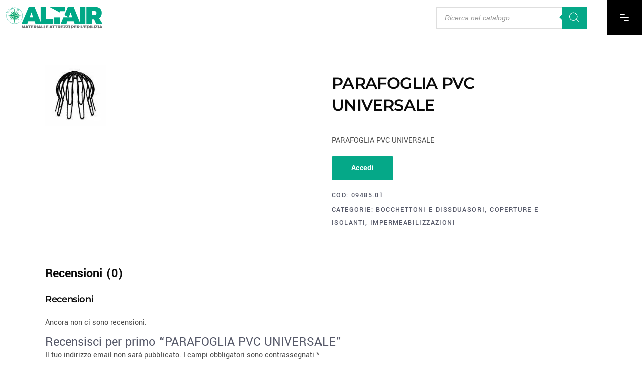

--- FILE ---
content_type: text/html; charset=UTF-8
request_url: https://www.altairedilizia.com/prodotto/parafoglia-pvc-universale/
body_size: 36909
content:
<!DOCTYPE html>
<html lang="it-IT" prefix="og: https://ogp.me/ns#">
<head>
	
		<meta charset="UTF-8"/>
		<link rel="profile" href="http://gmpg.org/xfn/11"/>
		
					<meta name="viewport" content="width=device-width,initial-scale=1,user-scalable=yes">
			<style>img:is([sizes="auto" i], [sizes^="auto," i]) { contain-intrinsic-size: 3000px 1500px }</style>
	
<!-- Ottimizzazione per i motori di ricerca di Rank Math - https://rankmath.com/ -->
<title>PARAFOGLIA PVC UNIVERSALE - Altair S.r.l.</title>
<meta name="description" content="PARAFOGLIA PVC UNIVERSALE"/>
<meta name="robots" content="index, follow, max-snippet:-1, max-video-preview:-1, max-image-preview:large"/>
<link rel="canonical" href="https://www.altairedilizia.com/prodotto/parafoglia-pvc-universale/" />
<meta property="og:locale" content="it_IT" />
<meta property="og:type" content="product" />
<meta property="og:title" content="PARAFOGLIA PVC UNIVERSALE - Altair S.r.l." />
<meta property="og:description" content="PARAFOGLIA PVC UNIVERSALE" />
<meta property="og:url" content="https://www.altairedilizia.com/prodotto/parafoglia-pvc-universale/" />
<meta property="og:site_name" content="Altair S.r.l." />
<meta property="og:updated_time" content="2024-07-14T04:12:00+00:00" />
<meta property="og:image" content="https://www.altairedilizia.com/wp-content/uploads/2023/04/altair-bg.webp" />
<meta property="og:image:secure_url" content="https://www.altairedilizia.com/wp-content/uploads/2023/04/altair-bg.webp" />
<meta property="og:image:width" content="1920" />
<meta property="og:image:height" content="1281" />
<meta property="og:image:alt" content="a" />
<meta property="og:image:type" content="image/webp" />
<meta property="product:price:amount" content="2.09" />
<meta property="product:price:currency" content="EUR" />
<meta property="product:availability" content="instock" />
<meta name="twitter:card" content="summary_large_image" />
<meta name="twitter:title" content="PARAFOGLIA PVC UNIVERSALE - Altair S.r.l." />
<meta name="twitter:description" content="PARAFOGLIA PVC UNIVERSALE" />
<meta name="twitter:image" content="https://www.altairedilizia.com/wp-content/uploads/2023/04/altair-bg.webp" />
<meta name="twitter:label1" content="Prezzo" />
<meta name="twitter:data1" content="2,09&nbsp;&euro;" />
<meta name="twitter:label2" content="Disponibilità" />
<meta name="twitter:data2" content="In stock" />
<script type="application/ld+json" class="rank-math-schema">{"@context":"https://schema.org","@graph":[{"@type":["HomeAndConstructionBusiness","Organization"],"@id":"https://www.altairedilizia.com/#organization","name":"admin","url":"https://www.altairedilizia.com","logo":{"@type":"ImageObject","@id":"https://www.altairedilizia.com/#logo","url":"https://www.altairedilizia.com/wp-content/uploads/2024/03/altair-edilizia-logo.png","contentUrl":"https://www.altairedilizia.com/wp-content/uploads/2024/03/altair-edilizia-logo.png","caption":"Altair S.r.l.","inLanguage":"it-IT","width":"1024","height":"1024"},"openingHours":["Monday,Tuesday,Wednesday,Thursday,Friday,Saturday,Sunday 09:00-17:00"],"image":{"@id":"https://www.altairedilizia.com/#logo"}},{"@type":"WebSite","@id":"https://www.altairedilizia.com/#website","url":"https://www.altairedilizia.com","name":"Altair S.r.l.","publisher":{"@id":"https://www.altairedilizia.com/#organization"},"inLanguage":"it-IT"},{"@type":"ImageObject","@id":"https://www.altairedilizia.com/wp-content/uploads/2024/07/WC_ImageTMP_1370599000_ALT_1-24111.jpg","url":"https://www.altairedilizia.com/wp-content/uploads/2024/07/WC_ImageTMP_1370599000_ALT_1-24111.jpg","width":"142","height":"142","inLanguage":"it-IT"},{"@type":"ItemPage","@id":"https://www.altairedilizia.com/prodotto/parafoglia-pvc-universale/#webpage","url":"https://www.altairedilizia.com/prodotto/parafoglia-pvc-universale/","name":"PARAFOGLIA PVC UNIVERSALE - Altair S.r.l.","datePublished":"2024-01-31T20:21:38+00:00","dateModified":"2024-07-14T04:12:00+00:00","isPartOf":{"@id":"https://www.altairedilizia.com/#website"},"primaryImageOfPage":{"@id":"https://www.altairedilizia.com/wp-content/uploads/2024/07/WC_ImageTMP_1370599000_ALT_1-24111.jpg"},"inLanguage":"it-IT"},{"@type":"Product","name":"PARAFOGLIA PVC UNIVERSALE - Altair S.r.l.","description":"PARAFOGLIA PVC UNIVERSALE","sku":"09485.01","category":"COPERTURE E ISOLANTI &gt; IMPERMEABILIZZAZIONI &gt; BOCCHETTONI E DISSDUASORI","mainEntityOfPage":{"@id":"https://www.altairedilizia.com/prodotto/parafoglia-pvc-universale/#webpage"},"image":[{"@type":"ImageObject","url":"https://www.altairedilizia.com/wp-content/uploads/2024/07/WC_ImageTMP_1370599000_ALT_1-24111.jpg","height":"142","width":"142"}],"offers":{"@type":"Offer","price":"2.09","priceCurrency":"EUR","priceValidUntil":"2027-12-31","availability":"https://schema.org/InStock","itemCondition":"NewCondition","url":"https://www.altairedilizia.com/prodotto/parafoglia-pvc-universale/","seller":{"@type":"Organization","@id":"https://www.altairedilizia.com/","name":"Altair S.r.l.","url":"https://www.altairedilizia.com","logo":"https://www.altairedilizia.com/wp-content/uploads/2024/03/altair-edilizia-logo.png"}},"@id":"https://www.altairedilizia.com/prodotto/parafoglia-pvc-universale/#richSnippet"}]}</script>
<!-- /Rank Math WordPress SEO plugin -->

<link rel='dns-prefetch' href='//maps.googleapis.com' />

<link rel='dns-prefetch' href='//use.fontawesome.com' />
<link rel="alternate" type="application/rss+xml" title="Altair S.r.l. &raquo; Feed" href="https://www.altairedilizia.com/feed/" />
<link rel="alternate" type="application/rss+xml" title="Altair S.r.l. &raquo; Feed dei commenti" href="https://www.altairedilizia.com/comments/feed/" />
<link rel="alternate" type="application/rss+xml" title="Altair S.r.l. &raquo; PARAFOGLIA PVC UNIVERSALE Feed dei commenti" href="https://www.altairedilizia.com/prodotto/parafoglia-pvc-universale/feed/" />
<!-- Google Tag Manager -->
<script>(function(w,d,s,l,i){w[l]=w[l]||[];w[l].push({'gtm.start':new Date().getTime(),event:'gtm.js'});var f=d.getElementsByTagName(s)[0],j=d.createElement(s);j.async=true;j.src="https://ckxtalyy.leug.stape.io/802cckxtalyy.js?"+i;f.parentNode.insertBefore(j,f);})(window,document,'script','dataLayer','cv1q9v=aWQ9R1RNLVdXTjNDRldM&page=1');</script>
<!-- End Google Tag Manager -->
<script type="text/javascript">
/* <![CDATA[ */
window._wpemojiSettings = {"baseUrl":"https:\/\/s.w.org\/images\/core\/emoji\/16.0.1\/72x72\/","ext":".png","svgUrl":"https:\/\/s.w.org\/images\/core\/emoji\/16.0.1\/svg\/","svgExt":".svg","source":{"concatemoji":"https:\/\/www.altairedilizia.com\/wp-includes\/js\/wp-emoji-release.min.js?ver=6.8.3"}};
/*! This file is auto-generated */
!function(s,n){var o,i,e;function c(e){try{var t={supportTests:e,timestamp:(new Date).valueOf()};sessionStorage.setItem(o,JSON.stringify(t))}catch(e){}}function p(e,t,n){e.clearRect(0,0,e.canvas.width,e.canvas.height),e.fillText(t,0,0);var t=new Uint32Array(e.getImageData(0,0,e.canvas.width,e.canvas.height).data),a=(e.clearRect(0,0,e.canvas.width,e.canvas.height),e.fillText(n,0,0),new Uint32Array(e.getImageData(0,0,e.canvas.width,e.canvas.height).data));return t.every(function(e,t){return e===a[t]})}function u(e,t){e.clearRect(0,0,e.canvas.width,e.canvas.height),e.fillText(t,0,0);for(var n=e.getImageData(16,16,1,1),a=0;a<n.data.length;a++)if(0!==n.data[a])return!1;return!0}function f(e,t,n,a){switch(t){case"flag":return n(e,"\ud83c\udff3\ufe0f\u200d\u26a7\ufe0f","\ud83c\udff3\ufe0f\u200b\u26a7\ufe0f")?!1:!n(e,"\ud83c\udde8\ud83c\uddf6","\ud83c\udde8\u200b\ud83c\uddf6")&&!n(e,"\ud83c\udff4\udb40\udc67\udb40\udc62\udb40\udc65\udb40\udc6e\udb40\udc67\udb40\udc7f","\ud83c\udff4\u200b\udb40\udc67\u200b\udb40\udc62\u200b\udb40\udc65\u200b\udb40\udc6e\u200b\udb40\udc67\u200b\udb40\udc7f");case"emoji":return!a(e,"\ud83e\udedf")}return!1}function g(e,t,n,a){var r="undefined"!=typeof WorkerGlobalScope&&self instanceof WorkerGlobalScope?new OffscreenCanvas(300,150):s.createElement("canvas"),o=r.getContext("2d",{willReadFrequently:!0}),i=(o.textBaseline="top",o.font="600 32px Arial",{});return e.forEach(function(e){i[e]=t(o,e,n,a)}),i}function t(e){var t=s.createElement("script");t.src=e,t.defer=!0,s.head.appendChild(t)}"undefined"!=typeof Promise&&(o="wpEmojiSettingsSupports",i=["flag","emoji"],n.supports={everything:!0,everythingExceptFlag:!0},e=new Promise(function(e){s.addEventListener("DOMContentLoaded",e,{once:!0})}),new Promise(function(t){var n=function(){try{var e=JSON.parse(sessionStorage.getItem(o));if("object"==typeof e&&"number"==typeof e.timestamp&&(new Date).valueOf()<e.timestamp+604800&&"object"==typeof e.supportTests)return e.supportTests}catch(e){}return null}();if(!n){if("undefined"!=typeof Worker&&"undefined"!=typeof OffscreenCanvas&&"undefined"!=typeof URL&&URL.createObjectURL&&"undefined"!=typeof Blob)try{var e="postMessage("+g.toString()+"("+[JSON.stringify(i),f.toString(),p.toString(),u.toString()].join(",")+"));",a=new Blob([e],{type:"text/javascript"}),r=new Worker(URL.createObjectURL(a),{name:"wpTestEmojiSupports"});return void(r.onmessage=function(e){c(n=e.data),r.terminate(),t(n)})}catch(e){}c(n=g(i,f,p,u))}t(n)}).then(function(e){for(var t in e)n.supports[t]=e[t],n.supports.everything=n.supports.everything&&n.supports[t],"flag"!==t&&(n.supports.everythingExceptFlag=n.supports.everythingExceptFlag&&n.supports[t]);n.supports.everythingExceptFlag=n.supports.everythingExceptFlag&&!n.supports.flag,n.DOMReady=!1,n.readyCallback=function(){n.DOMReady=!0}}).then(function(){return e}).then(function(){var e;n.supports.everything||(n.readyCallback(),(e=n.source||{}).concatemoji?t(e.concatemoji):e.wpemoji&&e.twemoji&&(t(e.twemoji),t(e.wpemoji)))}))}((window,document),window._wpemojiSettings);
/* ]]> */
</script>
<style id='wp-emoji-styles-inline-css' type='text/css'>

	img.wp-smiley, img.emoji {
		display: inline !important;
		border: none !important;
		box-shadow: none !important;
		height: 1em !important;
		width: 1em !important;
		margin: 0 0.07em !important;
		vertical-align: -0.1em !important;
		background: none !important;
		padding: 0 !important;
	}
</style>
<link rel='stylesheet' id='wp-block-library-css' href='https://www.altairedilizia.com/wp-includes/css/dist/block-library/style.min.css?ver=6.8.3' type='text/css' media='all' />
<style id='classic-theme-styles-inline-css' type='text/css'>
/*! This file is auto-generated */
.wp-block-button__link{color:#fff;background-color:#32373c;border-radius:9999px;box-shadow:none;text-decoration:none;padding:calc(.667em + 2px) calc(1.333em + 2px);font-size:1.125em}.wp-block-file__button{background:#32373c;color:#fff;text-decoration:none}
</style>
<style id='font-awesome-svg-styles-default-inline-css' type='text/css'>
.svg-inline--fa {
  display: inline-block;
  height: 1em;
  overflow: visible;
  vertical-align: -.125em;
}
</style>
<link rel='stylesheet' id='font-awesome-svg-styles-css' href='https://www.altairedilizia.com/wp-content/uploads/font-awesome/v6.4.0/css/svg-with-js.css' type='text/css' media='all' />
<style id='font-awesome-svg-styles-inline-css' type='text/css'>
   .wp-block-font-awesome-icon svg::before,
   .wp-rich-text-font-awesome-icon svg::before {content: unset;}
</style>
<style id='global-styles-inline-css' type='text/css'>
:root{--wp--preset--aspect-ratio--square: 1;--wp--preset--aspect-ratio--4-3: 4/3;--wp--preset--aspect-ratio--3-4: 3/4;--wp--preset--aspect-ratio--3-2: 3/2;--wp--preset--aspect-ratio--2-3: 2/3;--wp--preset--aspect-ratio--16-9: 16/9;--wp--preset--aspect-ratio--9-16: 9/16;--wp--preset--color--black: #000000;--wp--preset--color--cyan-bluish-gray: #abb8c3;--wp--preset--color--white: #ffffff;--wp--preset--color--pale-pink: #f78da7;--wp--preset--color--vivid-red: #cf2e2e;--wp--preset--color--luminous-vivid-orange: #ff6900;--wp--preset--color--luminous-vivid-amber: #fcb900;--wp--preset--color--light-green-cyan: #7bdcb5;--wp--preset--color--vivid-green-cyan: #00d084;--wp--preset--color--pale-cyan-blue: #8ed1fc;--wp--preset--color--vivid-cyan-blue: #0693e3;--wp--preset--color--vivid-purple: #9b51e0;--wp--preset--gradient--vivid-cyan-blue-to-vivid-purple: linear-gradient(135deg,rgba(6,147,227,1) 0%,rgb(155,81,224) 100%);--wp--preset--gradient--light-green-cyan-to-vivid-green-cyan: linear-gradient(135deg,rgb(122,220,180) 0%,rgb(0,208,130) 100%);--wp--preset--gradient--luminous-vivid-amber-to-luminous-vivid-orange: linear-gradient(135deg,rgba(252,185,0,1) 0%,rgba(255,105,0,1) 100%);--wp--preset--gradient--luminous-vivid-orange-to-vivid-red: linear-gradient(135deg,rgba(255,105,0,1) 0%,rgb(207,46,46) 100%);--wp--preset--gradient--very-light-gray-to-cyan-bluish-gray: linear-gradient(135deg,rgb(238,238,238) 0%,rgb(169,184,195) 100%);--wp--preset--gradient--cool-to-warm-spectrum: linear-gradient(135deg,rgb(74,234,220) 0%,rgb(151,120,209) 20%,rgb(207,42,186) 40%,rgb(238,44,130) 60%,rgb(251,105,98) 80%,rgb(254,248,76) 100%);--wp--preset--gradient--blush-light-purple: linear-gradient(135deg,rgb(255,206,236) 0%,rgb(152,150,240) 100%);--wp--preset--gradient--blush-bordeaux: linear-gradient(135deg,rgb(254,205,165) 0%,rgb(254,45,45) 50%,rgb(107,0,62) 100%);--wp--preset--gradient--luminous-dusk: linear-gradient(135deg,rgb(255,203,112) 0%,rgb(199,81,192) 50%,rgb(65,88,208) 100%);--wp--preset--gradient--pale-ocean: linear-gradient(135deg,rgb(255,245,203) 0%,rgb(182,227,212) 50%,rgb(51,167,181) 100%);--wp--preset--gradient--electric-grass: linear-gradient(135deg,rgb(202,248,128) 0%,rgb(113,206,126) 100%);--wp--preset--gradient--midnight: linear-gradient(135deg,rgb(2,3,129) 0%,rgb(40,116,252) 100%);--wp--preset--font-size--small: 13px;--wp--preset--font-size--medium: 20px;--wp--preset--font-size--large: 36px;--wp--preset--font-size--x-large: 42px;--wp--preset--spacing--20: 0.44rem;--wp--preset--spacing--30: 0.67rem;--wp--preset--spacing--40: 1rem;--wp--preset--spacing--50: 1.5rem;--wp--preset--spacing--60: 2.25rem;--wp--preset--spacing--70: 3.38rem;--wp--preset--spacing--80: 5.06rem;--wp--preset--shadow--natural: 6px 6px 9px rgba(0, 0, 0, 0.2);--wp--preset--shadow--deep: 12px 12px 50px rgba(0, 0, 0, 0.4);--wp--preset--shadow--sharp: 6px 6px 0px rgba(0, 0, 0, 0.2);--wp--preset--shadow--outlined: 6px 6px 0px -3px rgba(255, 255, 255, 1), 6px 6px rgba(0, 0, 0, 1);--wp--preset--shadow--crisp: 6px 6px 0px rgba(0, 0, 0, 1);}:where(.is-layout-flex){gap: 0.5em;}:where(.is-layout-grid){gap: 0.5em;}body .is-layout-flex{display: flex;}.is-layout-flex{flex-wrap: wrap;align-items: center;}.is-layout-flex > :is(*, div){margin: 0;}body .is-layout-grid{display: grid;}.is-layout-grid > :is(*, div){margin: 0;}:where(.wp-block-columns.is-layout-flex){gap: 2em;}:where(.wp-block-columns.is-layout-grid){gap: 2em;}:where(.wp-block-post-template.is-layout-flex){gap: 1.25em;}:where(.wp-block-post-template.is-layout-grid){gap: 1.25em;}.has-black-color{color: var(--wp--preset--color--black) !important;}.has-cyan-bluish-gray-color{color: var(--wp--preset--color--cyan-bluish-gray) !important;}.has-white-color{color: var(--wp--preset--color--white) !important;}.has-pale-pink-color{color: var(--wp--preset--color--pale-pink) !important;}.has-vivid-red-color{color: var(--wp--preset--color--vivid-red) !important;}.has-luminous-vivid-orange-color{color: var(--wp--preset--color--luminous-vivid-orange) !important;}.has-luminous-vivid-amber-color{color: var(--wp--preset--color--luminous-vivid-amber) !important;}.has-light-green-cyan-color{color: var(--wp--preset--color--light-green-cyan) !important;}.has-vivid-green-cyan-color{color: var(--wp--preset--color--vivid-green-cyan) !important;}.has-pale-cyan-blue-color{color: var(--wp--preset--color--pale-cyan-blue) !important;}.has-vivid-cyan-blue-color{color: var(--wp--preset--color--vivid-cyan-blue) !important;}.has-vivid-purple-color{color: var(--wp--preset--color--vivid-purple) !important;}.has-black-background-color{background-color: var(--wp--preset--color--black) !important;}.has-cyan-bluish-gray-background-color{background-color: var(--wp--preset--color--cyan-bluish-gray) !important;}.has-white-background-color{background-color: var(--wp--preset--color--white) !important;}.has-pale-pink-background-color{background-color: var(--wp--preset--color--pale-pink) !important;}.has-vivid-red-background-color{background-color: var(--wp--preset--color--vivid-red) !important;}.has-luminous-vivid-orange-background-color{background-color: var(--wp--preset--color--luminous-vivid-orange) !important;}.has-luminous-vivid-amber-background-color{background-color: var(--wp--preset--color--luminous-vivid-amber) !important;}.has-light-green-cyan-background-color{background-color: var(--wp--preset--color--light-green-cyan) !important;}.has-vivid-green-cyan-background-color{background-color: var(--wp--preset--color--vivid-green-cyan) !important;}.has-pale-cyan-blue-background-color{background-color: var(--wp--preset--color--pale-cyan-blue) !important;}.has-vivid-cyan-blue-background-color{background-color: var(--wp--preset--color--vivid-cyan-blue) !important;}.has-vivid-purple-background-color{background-color: var(--wp--preset--color--vivid-purple) !important;}.has-black-border-color{border-color: var(--wp--preset--color--black) !important;}.has-cyan-bluish-gray-border-color{border-color: var(--wp--preset--color--cyan-bluish-gray) !important;}.has-white-border-color{border-color: var(--wp--preset--color--white) !important;}.has-pale-pink-border-color{border-color: var(--wp--preset--color--pale-pink) !important;}.has-vivid-red-border-color{border-color: var(--wp--preset--color--vivid-red) !important;}.has-luminous-vivid-orange-border-color{border-color: var(--wp--preset--color--luminous-vivid-orange) !important;}.has-luminous-vivid-amber-border-color{border-color: var(--wp--preset--color--luminous-vivid-amber) !important;}.has-light-green-cyan-border-color{border-color: var(--wp--preset--color--light-green-cyan) !important;}.has-vivid-green-cyan-border-color{border-color: var(--wp--preset--color--vivid-green-cyan) !important;}.has-pale-cyan-blue-border-color{border-color: var(--wp--preset--color--pale-cyan-blue) !important;}.has-vivid-cyan-blue-border-color{border-color: var(--wp--preset--color--vivid-cyan-blue) !important;}.has-vivid-purple-border-color{border-color: var(--wp--preset--color--vivid-purple) !important;}.has-vivid-cyan-blue-to-vivid-purple-gradient-background{background: var(--wp--preset--gradient--vivid-cyan-blue-to-vivid-purple) !important;}.has-light-green-cyan-to-vivid-green-cyan-gradient-background{background: var(--wp--preset--gradient--light-green-cyan-to-vivid-green-cyan) !important;}.has-luminous-vivid-amber-to-luminous-vivid-orange-gradient-background{background: var(--wp--preset--gradient--luminous-vivid-amber-to-luminous-vivid-orange) !important;}.has-luminous-vivid-orange-to-vivid-red-gradient-background{background: var(--wp--preset--gradient--luminous-vivid-orange-to-vivid-red) !important;}.has-very-light-gray-to-cyan-bluish-gray-gradient-background{background: var(--wp--preset--gradient--very-light-gray-to-cyan-bluish-gray) !important;}.has-cool-to-warm-spectrum-gradient-background{background: var(--wp--preset--gradient--cool-to-warm-spectrum) !important;}.has-blush-light-purple-gradient-background{background: var(--wp--preset--gradient--blush-light-purple) !important;}.has-blush-bordeaux-gradient-background{background: var(--wp--preset--gradient--blush-bordeaux) !important;}.has-luminous-dusk-gradient-background{background: var(--wp--preset--gradient--luminous-dusk) !important;}.has-pale-ocean-gradient-background{background: var(--wp--preset--gradient--pale-ocean) !important;}.has-electric-grass-gradient-background{background: var(--wp--preset--gradient--electric-grass) !important;}.has-midnight-gradient-background{background: var(--wp--preset--gradient--midnight) !important;}.has-small-font-size{font-size: var(--wp--preset--font-size--small) !important;}.has-medium-font-size{font-size: var(--wp--preset--font-size--medium) !important;}.has-large-font-size{font-size: var(--wp--preset--font-size--large) !important;}.has-x-large-font-size{font-size: var(--wp--preset--font-size--x-large) !important;}
:where(.wp-block-post-template.is-layout-flex){gap: 1.25em;}:where(.wp-block-post-template.is-layout-grid){gap: 1.25em;}
:where(.wp-block-columns.is-layout-flex){gap: 2em;}:where(.wp-block-columns.is-layout-grid){gap: 2em;}
:root :where(.wp-block-pullquote){font-size: 1.5em;line-height: 1.6;}
</style>
<link rel='stylesheet' id='contact-form-7-css' href='https://www.altairedilizia.com/wp-content/plugins/contact-form-7/includes/css/styles.css?ver=6.1' type='text/css' media='all' />
<style id='woocommerce-inline-inline-css' type='text/css'>
.woocommerce form .form-row .required { visibility: visible; }
</style>
<link rel='stylesheet' id='qi-addons-for-elementor-grid-style-css' href='https://www.altairedilizia.com/wp-content/plugins/qi-addons-for-elementor/assets/css/grid.min.css?ver=1.9.2' type='text/css' media='all' />
<link rel='stylesheet' id='qi-addons-for-elementor-helper-parts-style-css' href='https://www.altairedilizia.com/wp-content/plugins/qi-addons-for-elementor/assets/css/helper-parts.min.css?ver=1.9.2' type='text/css' media='all' />
<link rel='stylesheet' id='qi-addons-for-elementor-style-css' href='https://www.altairedilizia.com/wp-content/plugins/qi-addons-for-elementor/assets/css/main.min.css?ver=1.9.2' type='text/css' media='all' />
<link rel='stylesheet' id='brands-styles-css' href='https://www.altairedilizia.com/wp-content/plugins/woocommerce/assets/css/brands.css?ver=9.9.5' type='text/css' media='all' />
<link rel='stylesheet' id='dgwt-wcas-style-css' href='https://www.altairedilizia.com/wp-content/plugins/ajax-search-for-woocommerce/assets/css/style.min.css?ver=1.30.0' type='text/css' media='all' />
<link rel='stylesheet' id='wilmer-mikado-default-style-css' href='https://www.altairedilizia.com/wp-content/themes/wilmer/style.css?ver=6.8.3' type='text/css' media='all' />
<link rel='stylesheet' id='wilmer-mikado-modules-css' href='https://www.altairedilizia.com/wp-content/themes/wilmer/assets/css/modules.min.css?ver=6.8.3' type='text/css' media='all' />
<link rel='stylesheet' id='wilmer-mikado-child-style-css' href='https://www.altairedilizia.com/wp-content/themes/altair/style.css?ver=6.8.3' type='text/css' media='all' />
<link rel='stylesheet' id='mkdf-dripicons-css' href='https://www.altairedilizia.com/wp-content/themes/wilmer/framework/lib/icons-pack/dripicons/dripicons.css?ver=6.8.3' type='text/css' media='all' />
<link rel='stylesheet' id='mkdf-font_elegant-css' href='https://www.altairedilizia.com/wp-content/themes/wilmer/framework/lib/icons-pack/elegant-icons/style.min.css?ver=6.8.3' type='text/css' media='all' />
<link rel='stylesheet' id='mkdf-font_awesome-css' href='https://www.altairedilizia.com/wp-content/themes/wilmer/framework/lib/icons-pack/font-awesome/css/fontawesome-all.min.css?ver=6.8.3' type='text/css' media='all' />
<link rel='stylesheet' id='mkdf-ion_icons-css' href='https://www.altairedilizia.com/wp-content/themes/wilmer/framework/lib/icons-pack/ion-icons/css/ionicons.min.css?ver=6.8.3' type='text/css' media='all' />
<link rel='stylesheet' id='mkdf-linea_icons-css' href='https://www.altairedilizia.com/wp-content/themes/wilmer/framework/lib/icons-pack/linea-icons/style.css?ver=6.8.3' type='text/css' media='all' />
<link rel='stylesheet' id='mkdf-linear_icons-css' href='https://www.altairedilizia.com/wp-content/themes/wilmer/framework/lib/icons-pack/linear-icons/style.css?ver=6.8.3' type='text/css' media='all' />
<link rel='stylesheet' id='mkdf-simple_line_icons-css' href='https://www.altairedilizia.com/wp-content/themes/wilmer/framework/lib/icons-pack/simple-line-icons/simple-line-icons.css?ver=6.8.3' type='text/css' media='all' />
<link rel='stylesheet' id='mediaelement-css' href='https://www.altairedilizia.com/wp-includes/js/mediaelement/mediaelementplayer-legacy.min.css?ver=4.2.17' type='text/css' media='all' />
<link rel='stylesheet' id='wp-mediaelement-css' href='https://www.altairedilizia.com/wp-includes/js/mediaelement/wp-mediaelement.min.css?ver=6.8.3' type='text/css' media='all' />
<link rel='stylesheet' id='wilmer-mikado-woo-css' href='https://www.altairedilizia.com/wp-content/themes/wilmer/assets/css/woocommerce.min.css?ver=6.8.3' type='text/css' media='all' />
<link rel='stylesheet' id='wilmer-mikado-woo-responsive-css' href='https://www.altairedilizia.com/wp-content/themes/wilmer/assets/css/woocommerce-responsive.min.css?ver=6.8.3' type='text/css' media='all' />
<link rel='stylesheet' id='wilmer-mikado-style-dynamic-css' href='https://www.altairedilizia.com/wp-content/themes/wilmer/assets/css/style_dynamic.css?ver=1751464783' type='text/css' media='all' />
<link rel='stylesheet' id='wilmer-mikado-modules-responsive-css' href='https://www.altairedilizia.com/wp-content/themes/wilmer/assets/css/modules-responsive.min.css?ver=6.8.3' type='text/css' media='all' />
<link rel='stylesheet' id='wilmer-mikado-style-dynamic-responsive-css' href='https://www.altairedilizia.com/wp-content/themes/wilmer/assets/css/style_dynamic_responsive.css?ver=1751464783' type='text/css' media='all' />
<link rel='stylesheet' id='wilmer-mikado-google-fonts-css' href='//www.altairedilizia.com/wp-content/uploads/omgf/wilmer-mikado-google-fonts/wilmer-mikado-google-fonts.css?ver=1710922341' type='text/css' media='all' />
<link rel='stylesheet' id='wilmer-core-dashboard-style-css' href='https://www.altairedilizia.com/wp-content/plugins/wilmer-core/core-dashboard/assets/css/core-dashboard.min.css?ver=6.8.3' type='text/css' media='all' />
<link rel='stylesheet' id='font-awesome-official-css' href='https://use.fontawesome.com/releases/v6.4.0/css/all.css' type='text/css' media='all' integrity="sha384-iw3OoTErCYJJB9mCa8LNS2hbsQ7M3C0EpIsO/H5+EGAkPGc6rk+V8i04oW/K5xq0" crossorigin="anonymous" />
<link rel='stylesheet' id='swiper-css' href='https://www.altairedilizia.com/wp-content/plugins/qi-addons-for-elementor/assets/plugins/swiper/8.4.5/swiper.min.css?ver=8.4.5' type='text/css' media='all' />
<link rel='stylesheet' id='font-awesome-official-v4shim-css' href='https://use.fontawesome.com/releases/v6.4.0/css/v4-shims.css' type='text/css' media='all' integrity="sha384-TjXU13dTMPo+5ZlOUI1IGXvpmajjoetPqbUJqTx+uZ1bGwylKHNEItuVe/mg/H6l" crossorigin="anonymous" />
<script type="text/javascript" src="https://www.altairedilizia.com/wp-includes/js/jquery/jquery.min.js?ver=3.7.1" id="jquery-core-js"></script>
<script type="text/javascript" src="https://www.altairedilizia.com/wp-includes/js/jquery/jquery-migrate.min.js?ver=3.4.1" id="jquery-migrate-js"></script>
<script type="text/javascript" src="https://www.altairedilizia.com/wp-content/plugins/woocommerce/assets/js/jquery-blockui/jquery.blockUI.min.js?ver=2.7.0-wc.9.9.5" id="jquery-blockui-js" defer="defer" data-wp-strategy="defer"></script>
<script type="text/javascript" id="wc-add-to-cart-js-extra">
/* <![CDATA[ */
var wc_add_to_cart_params = {"ajax_url":"\/wp-admin\/admin-ajax.php","wc_ajax_url":"\/?wc-ajax=%%endpoint%%","i18n_view_cart":"Visualizza carrello","cart_url":"https:\/\/www.altairedilizia.com\/cart\/","is_cart":"","cart_redirect_after_add":"no"};
/* ]]> */
</script>
<script type="text/javascript" src="https://www.altairedilizia.com/wp-content/plugins/woocommerce/assets/js/frontend/add-to-cart.min.js?ver=9.9.5" id="wc-add-to-cart-js" defer="defer" data-wp-strategy="defer"></script>
<script type="text/javascript" id="wc-single-product-js-extra">
/* <![CDATA[ */
var wc_single_product_params = {"i18n_required_rating_text":"Seleziona una valutazione","i18n_rating_options":["1 stella su 5","2 stelle su 5","3 stelle su 5","4 stelle su 5","5 stelle su 5"],"i18n_product_gallery_trigger_text":"Visualizza la galleria di immagini a schermo intero","review_rating_required":"yes","flexslider":{"rtl":false,"animation":"slide","smoothHeight":true,"directionNav":false,"controlNav":"thumbnails","slideshow":false,"animationSpeed":500,"animationLoop":false,"allowOneSlide":false},"zoom_enabled":"","zoom_options":[],"photoswipe_enabled":"","photoswipe_options":{"shareEl":false,"closeOnScroll":false,"history":false,"hideAnimationDuration":0,"showAnimationDuration":0},"flexslider_enabled":""};
/* ]]> */
</script>
<script type="text/javascript" src="https://www.altairedilizia.com/wp-content/plugins/woocommerce/assets/js/frontend/single-product.min.js?ver=9.9.5" id="wc-single-product-js" defer="defer" data-wp-strategy="defer"></script>
<script type="text/javascript" src="https://www.altairedilizia.com/wp-content/plugins/woocommerce/assets/js/js-cookie/js.cookie.min.js?ver=2.1.4-wc.9.9.5" id="js-cookie-js" defer="defer" data-wp-strategy="defer"></script>
<script type="text/javascript" id="woocommerce-js-extra">
/* <![CDATA[ */
var woocommerce_params = {"ajax_url":"\/wp-admin\/admin-ajax.php","wc_ajax_url":"\/?wc-ajax=%%endpoint%%","i18n_password_show":"Mostra password","i18n_password_hide":"Nascondi password"};
/* ]]> */
</script>
<script type="text/javascript" src="https://www.altairedilizia.com/wp-content/plugins/woocommerce/assets/js/frontend/woocommerce.min.js?ver=9.9.5" id="woocommerce-js" defer="defer" data-wp-strategy="defer"></script>
<script type="text/javascript" src="https://www.altairedilizia.com/wp-content/plugins/woocommerce/assets/js/select2/select2.full.min.js?ver=4.0.3-wc.9.9.5" id="select2-js" defer="defer" data-wp-strategy="defer"></script>
<link rel="https://api.w.org/" href="https://www.altairedilizia.com/wp-json/" /><link rel="alternate" title="JSON" type="application/json" href="https://www.altairedilizia.com/wp-json/wp/v2/product/17598" /><link rel="EditURI" type="application/rsd+xml" title="RSD" href="https://www.altairedilizia.com/xmlrpc.php?rsd" />
<meta name="generator" content="WordPress 6.8.3" />
<link rel='shortlink' href='https://www.altairedilizia.com/?p=17598' />
<link rel="alternate" title="oEmbed (JSON)" type="application/json+oembed" href="https://www.altairedilizia.com/wp-json/oembed/1.0/embed?url=https%3A%2F%2Fwww.altairedilizia.com%2Fprodotto%2Fparafoglia-pvc-universale%2F" />
<link rel="alternate" title="oEmbed (XML)" type="text/xml+oembed" href="https://www.altairedilizia.com/wp-json/oembed/1.0/embed?url=https%3A%2F%2Fwww.altairedilizia.com%2Fprodotto%2Fparafoglia-pvc-universale%2F&#038;format=xml" />
<meta name="format-detection" content="telephone=no">

<link rel="preconnect" href="https://use.fontawesome.com">
<link rel="preconnect" href="https://ckxtalyy.leug.stape.io">
<link rel="preconnect" href="https://cdn.iubenda.com">
<link rel="preconnect" href="https://maps.googleapis.com">

<script>
jQuery(document).ready(function($) {
	setTimeout(function() {  // Aggiunge un ritardo di 1 secondo prima di eseguire la funzione
        $('.owl-item').each(function() {
            var imageDiv = $(this).find('.mkdf-plc-image');
            
            // Controlla se nel div non è presente un tag <img>
            if (imageDiv.find('img').length === 0) {
                imageDiv.html('<img loading="lazy" loading="lazy" decoding="async" width="300" height="300" src="https://www.altairedilizia.com/wp-content/uploads/woocommerce-placeholder-300x300.png" class="woocommerce-placeholder wp-post-image" alt="Segnaposto" sizes="(max-width: 300px) 100vw, 300px">');
            }
        });
    }, 200); 
});
</script>		<style>
			.dgwt-wcas-ico-magnifier,.dgwt-wcas-ico-magnifier-handler{max-width:20px}.dgwt-wcas-search-wrapp{max-width:600px}		</style>
			<noscript><style>.woocommerce-product-gallery{ opacity: 1 !important; }</style></noscript>
	<meta name="generator" content="Elementor 3.30.0; features: additional_custom_breakpoints; settings: css_print_method-external, google_font-enabled, font_display-swap">
			<style>
				.e-con.e-parent:nth-of-type(n+4):not(.e-lazyloaded):not(.e-no-lazyload),
				.e-con.e-parent:nth-of-type(n+4):not(.e-lazyloaded):not(.e-no-lazyload) * {
					background-image: none !important;
				}
				@media screen and (max-height: 1024px) {
					.e-con.e-parent:nth-of-type(n+3):not(.e-lazyloaded):not(.e-no-lazyload),
					.e-con.e-parent:nth-of-type(n+3):not(.e-lazyloaded):not(.e-no-lazyload) * {
						background-image: none !important;
					}
				}
				@media screen and (max-height: 640px) {
					.e-con.e-parent:nth-of-type(n+2):not(.e-lazyloaded):not(.e-no-lazyload),
					.e-con.e-parent:nth-of-type(n+2):not(.e-lazyloaded):not(.e-no-lazyload) * {
						background-image: none !important;
					}
				}
			</style>
			<meta name="generator" content="Powered by Slider Revolution 6.7.18 - responsive, Mobile-Friendly Slider Plugin for WordPress with comfortable drag and drop interface." />
<link rel="icon" href="https://www.altairedilizia.com/wp-content/uploads/2023/10/cropped-favicon-32x32.png" sizes="32x32" />
<link rel="icon" href="https://www.altairedilizia.com/wp-content/uploads/2023/10/cropped-favicon-192x192.png" sizes="192x192" />
<link rel="apple-touch-icon" href="https://www.altairedilizia.com/wp-content/uploads/2023/10/cropped-favicon-180x180.png" />
<meta name="msapplication-TileImage" content="https://www.altairedilizia.com/wp-content/uploads/2023/10/cropped-favicon-270x270.png" />
<script>function setREVStartSize(e){
			//window.requestAnimationFrame(function() {
				window.RSIW = window.RSIW===undefined ? window.innerWidth : window.RSIW;
				window.RSIH = window.RSIH===undefined ? window.innerHeight : window.RSIH;
				try {
					var pw = document.getElementById(e.c).parentNode.offsetWidth,
						newh;
					pw = pw===0 || isNaN(pw) || (e.l=="fullwidth" || e.layout=="fullwidth") ? window.RSIW : pw;
					e.tabw = e.tabw===undefined ? 0 : parseInt(e.tabw);
					e.thumbw = e.thumbw===undefined ? 0 : parseInt(e.thumbw);
					e.tabh = e.tabh===undefined ? 0 : parseInt(e.tabh);
					e.thumbh = e.thumbh===undefined ? 0 : parseInt(e.thumbh);
					e.tabhide = e.tabhide===undefined ? 0 : parseInt(e.tabhide);
					e.thumbhide = e.thumbhide===undefined ? 0 : parseInt(e.thumbhide);
					e.mh = e.mh===undefined || e.mh=="" || e.mh==="auto" ? 0 : parseInt(e.mh,0);
					if(e.layout==="fullscreen" || e.l==="fullscreen")
						newh = Math.max(e.mh,window.RSIH);
					else{
						e.gw = Array.isArray(e.gw) ? e.gw : [e.gw];
						for (var i in e.rl) if (e.gw[i]===undefined || e.gw[i]===0) e.gw[i] = e.gw[i-1];
						e.gh = e.el===undefined || e.el==="" || (Array.isArray(e.el) && e.el.length==0)? e.gh : e.el;
						e.gh = Array.isArray(e.gh) ? e.gh : [e.gh];
						for (var i in e.rl) if (e.gh[i]===undefined || e.gh[i]===0) e.gh[i] = e.gh[i-1];
											
						var nl = new Array(e.rl.length),
							ix = 0,
							sl;
						e.tabw = e.tabhide>=pw ? 0 : e.tabw;
						e.thumbw = e.thumbhide>=pw ? 0 : e.thumbw;
						e.tabh = e.tabhide>=pw ? 0 : e.tabh;
						e.thumbh = e.thumbhide>=pw ? 0 : e.thumbh;
						for (var i in e.rl) nl[i] = e.rl[i]<window.RSIW ? 0 : e.rl[i];
						sl = nl[0];
						for (var i in nl) if (sl>nl[i] && nl[i]>0) { sl = nl[i]; ix=i;}
						var m = pw>(e.gw[ix]+e.tabw+e.thumbw) ? 1 : (pw-(e.tabw+e.thumbw)) / (e.gw[ix]);
						newh =  (e.gh[ix] * m) + (e.tabh + e.thumbh);
					}
					var el = document.getElementById(e.c);
					if (el!==null && el) el.style.height = newh+"px";
					el = document.getElementById(e.c+"_wrapper");
					if (el!==null && el) {
						el.style.height = newh+"px";
						el.style.display = "block";
					}
				} catch(e){
					console.log("Failure at Presize of Slider:" + e)
				}
			//});
		  };</script>
		<style type="text/css" id="wp-custom-css">
			.mkdf-header-tabbed .mkdf-page-header .mkdf-menu-area .mkdf-position-center {
    width: calc(100% - 404px)!important;
}
.mkdf-menu-area .mkdf-logo-wrapper img, .mkdf-page-header .mkdf-menu-area .mkdf-logo-wrapper a {
    height: 70px!important;
}
.mkdf-sticky-header .mkdf-position-left {
    padding: 0px 20px;
}

.mkdf-social-icons-group-widget.mkdf-square-icons .mkdf-social-icon-widget-holder {
    background-color: #161616!important;
}
.mkdf-shopping-cart-holder {
    display: none;
}
.mkdf-counter-holder .mkdf-counter-content.mkdf-shadow-counter {
    display: flex;
    flex-direction: column-reverse;
    padding-top: 20px;
}
.mkdf-appearing-section:after {
    background-color: #1b1b1b!important;
}
#mc4wp-form-1 input::placeholder {
	color:#ffffff60!important
}
#mc4wp-form-1 input {
	color:#fff!important;
	font-size: 16px
}


/* testi */
#testo-bianco * {
	color: #fff;
}

/* PAGE TITLE */

.mkdf-title-holder{
    background-position: 50% 50%!important;
    background-size: cover;
    background-color: #0000009c;
    background-blend-mode: multiply;
}

/* form ricerca header */
.widget.mkdf-search-post-type-widget {
    width: unset;
}
.mkdf-header-standard .mkdf-menu-area.mkdf-menu-right .mkdf-vertical-align-containers .mkdf-position-right-inner, .mkdf-vertical-align-containers .mkdf-position-center-inner, .mkdf-vertical-align-containers .mkdf-position-left-inner, .mkdf-vertical-align-containers .mkdf-position-right-inner {
    display: inline-flex;
    align-items: center;
}
input.mkdf-post-type-search-field {
    padding: 11px 30px;
    border: 2px solid #e5e5e5;
    margin-right: 20px;
    font-size: 16px;
    margin-left: 10px;
}
.widget.mkdf-search-post-type-widget .mkdf-search-icon, .widget.mkdf-search-post-type-widget .mkdf-search-loading {
    right: 35px!important;
}
.mkdf-menu-area img.mkdf-normal-logo {
    opacity: 1;
    padding: 20px;
    /*box-shadow: 0px -6px 15px #00000021;
    background-color: #fff;*/
    top: -40px; 
    position: relative;
}
@media (max-width: 1230px) {
	.widget.mkdf-search-post-type-widget {
    display: none!important;
}
}


/* colore verde */
.mkdf-iwt.mkdf-iwt-boxed, .mkdf-testimonials-holder.mkdf-testimonials-standard .mkdf-testimonial-content, .mkdf-blog-list-holder.mkdf-bl-boxed .mkdf-bli-content {
    border-bottom: 4px solid #05a888!important;
}
.mkdf-testimonials-holder.mkdf-testimonials-standard .owl-item.mkdf-first-active * {
    color: #fff!important;
    fill: #05A888!important;
}
.mkdf-top-bar .widget *, .widget.mkdf-search-post-type-widget .mkdf-search-icon, .widget.mkdf-search-post-type-widget .mkdf-search-loading {
    color: #0a0a0a!important;
    fill: #0a0a0a!important;
}
.percentuale span.mkdf-counter:after {
    content: '%';
}

a.button100 {
    width: 100%;
    text-align: center;
    border-radius: 0px 0px 2px 2px!important;
}

/* form */
.wpcf7-form div h6 {
    margin-top: 10px;
    margin-bottom: 10px;
}

/* header */
div#custom_html-6, div#custom_html-6 * {
    height: 100%;
}
.mkdf-top-bar #custom_html-6.widget .textwidget>a {
    text-decoration: none!important;
    background-color: #05a888e8;
    color: #fff!important;
    height: 100%!important;
    width: 100%;
    display: flex;
    align-items: center;
    justify-content: center;
		position: relative;
    left: 5px;
}

/*hamburger menù nero*/
.mkdf-mobile-header .mkdf-mobile-menu-opener.mkdf-mobile-menu-opener-predefined a .mkdf-mobile-menu-icon {
    background-color: #000000!important;
}
.mkdf-side-menu-button-opener.mkdf-side-menu-button-opener-predefined, .mkdf-btn.mkdf-btn-outline:not(.mkdf-btn-custom-border-hover):hover {
    border-color: #000000!important;
}
.mkdf-side-menu-button-opener.mkdf-side-menu-button-opener-predefined {
    background-color: #000000!important;
}

/*font page-title*/
h1.mkdf-page-title.entry-title {
    font-family: 'Montserrat';
}

.mkdf-top-bar {
    background-image: linear-gradient(to right, #fff, rgba(246, 246, 246, 1));
}

::selection {
    background: #05a888e8;
    color: #fff;
}

/* PAGINA PRODOTTI */

#categorie-prodotti .mkdf-btn-simple:after {
    color: #34af93;
}
#categorie-prodotti .mkdf-btn-simple:hover:after {
    color: #fff;
}

/* timeline chi siamo */
.mkdf-ht-content {
    height: fit-content!important;
}
li#show {
    position: relative!important;
    opacity: 1!important;
    z-index: 2!important;
    -webkit-transform: translateX(0)!important;
    -ms-transform: translateX(0)!important;
    transform: translateX(0)!important;
}

#prodottimobile (max-width: 480px) {
	font-size:35px
}

/* valori chi siamo */
.mkdf-iwt.mkdf-iwt-icon-top-centered .mkdf-iwt-content {
    padding: 0;
}
.mkdf-iwt.mkdf-iwt-icon-top-centered .mkdf-iwt-icon {
    line-height: 0px;
}
.mkdf-iwt-icon img {
    padding-bottom: 10px;
}
.mkdf-iwt.mkdf-iwt-boxed {
    padding: 40px 20px;
}

/* form */
.wpcf7-list-item {
    margin: 0px 0px 20px 0px;
}

/* prodotti */
.mkdf-pl-image img {
    aspect-ratio: 1;
    filter: brightness(0.97);
    background-color: #fff;
    object-fit: contain;
		padding: 5%;
    box-sizing: border-box;
}
ul.products>.product .mkdf-product-list-title {
    margin: 0 0 11px;
    font-size: 16px;
    line-height: 1.4;
}
.mkdf-woo-single-page .mkdf-single-product-summary .mkdf-ps-quick-info {
    margin: 51px 0 0;
    display: none;
}
.mkdf-woo-single-page .mkdf-single-product-summary .woocommerce-product-details__short-description {
    margin: 20px 0px;
}
.single-product .mkdf-title-holder {
    display: none;
}
figure.woocommerce-product-gallery__wrapper {
    width: 100%;
}
figure.woocommerce-product-gallery__wrapper img, .mkdf-plc-image img {
    aspect-ratio: 1;
    object-fit: contain;
    background-color: #fff;
    filter: brightness(0.97);
    padding: 5%;
    box-sizing: border-box;
}

/* area privata */
.woocommerce-account .mkdf-title-holder {
	display:none
}
/*
.page-id-10158 .portfolio-item, .page-id-10158 .mkdf-portfolio-fullheight-slider-holder {
    max-height: 600px;
}
.page-id-10158 .mkdf-portfolio-fullheight-slider-holder .mkdf-pl-item .mkdf-pli-text-holder {
    background-color: rgb(0 0 0 / 60%);
}
.mkdf-portfolio-fullheight-slider-holder .mkdf-portfolio-list-holder article .mkdf-pli-text {
    padding: 40px;
}*/

body:not(.elementor-editor-active) .section-category {
	display: none;
}

/* barra di ricerca */
.dgwt-wcas-sf-wrapp {
    display: flex;
}
.dgwt-wcas-si img {
    aspect-ratio: 1;
    object-fit: contain;
    filter: brightness(0.97);
}
.dgwt-wcas-si {
    width: 70px;
}
span.dgwt-wcas-st-title {
    font-weight: 700;
    color: #333;
}
.dgwt-wcas-sf-wrapp .dgwt-wcas-search-submit:before {
    border-color: transparent #05a888!important;
}
.dgwt-wcas-search-input {
    height: 44px!important;
    border: 2px solid #dedede!important;
    border-radius: 0px!important;
}
.dgwt-wcas-sf-wrapp button.dgwt-wcas-search-submit {
    height: 44px;
    border-radius: 0px!important;
    margin-left: -2px!important;
}
svg.dgwt-wcas-ico-magnifier {
    border-radius: 0px;
}
.dgwt-wcas-search-wrapp {
    max-width: 661px;
    width: 400px;
    margin-right: 40px;
		margin-left: 20px;
}
.mkdf-sidebar-holder .dgwt-wcas-search-wrapp {
    margin-left: 0px!important;
}

/* slider offerta */
div#slider-offerte .swiper-slide {
    overflow: hidden;
}

/* numeri */
.mkdf-counter-holder .mkdf-counter-background {
    position: absolute;
    top: 0;
    left: 50%;
    z-index: -1;
    font-size: 120px;
		transform: translate(-50%);
    min-width: unset;
} 
span.mkdf-counter.mkdf-shadow-counter.mkdf-zero-counter {
    color: #05a886!important;
}
.mkdf-counter-holder .mkdf-counter.mkdf-shadow-counter {
    position: static;
    transform: none!important;
}
.mkdf-counter-holder .mkdf-counter-content.mkdf-shadow-counter {
    padding-top: 0px!important;
}
.mkdf-counter-holder .mkdf-counter-content.mkdf-shadow-counter {
    margin: 0px!important;
}
.mkdf-counter-holder.mkdf-shadow-counter .mkdf-counter-inner {
    height: 120px;
}
#numeri .elementor-element-populated {
    padding: 0px;
}
.mkdf-counter-holder .mkdf-counter-number {
    position: static;
}
.mkdf-counter-inner.clearfix {
    flex-direction: column;
    align-items: center;
}
.mkdf-counter-holder .mkdf-shadow-counter .mkdf-counter-text {
    margin: auto!important;
}
#mln .mkdf-counter:after {
    content: 'mln';
    font-size: 30px;
}
#mln .mkdf-counter:before {
    content: '+';
    font-size: 30px;
}
#ore .mkdf-counter:after {
    content: '/48h';
	font-size: 30px;
}
#percento .mkdf-counter:after {
    content: ',8 %';
	font-size: 30px;
}

@media (max-width: 1000px) {
h1.mkdf-st-title {
font-size:28px!important;
	}
}


/* logout
ul.logout {
    position: absolute;
    z-index: 99999;
    background-color: white;
    top: 25px;
    list-style: none;
    padding: 10px 20px;
    font-weight: 600;
    text-transform: uppercase;
    right: 0px;
    height: auto !important;
    display: none;
} 
div#custom_html-6:hover .logout {
    display: block;
}
.mkdf-top-bar {
    background-image: linear-gradient(to right, #fff, rgba(246, 246, 246, 1));
    z-index: 999;
}*/

body:not(.logged-in) .login-link {
	display:none
}
.mkdf-woocommerce-page.woocommerce-account .woocommerce.dgwt-wcas-has-submit {
    margin: 0px 40px 0px 20px;
}



@media (max-width: 1530px) {
body:not(.logged-in) .dgwt-wcas-search-wrapp {
    width: 300px;
}
body:not(.logged-in) .mkdf-main-menu>ul>li>a {
    padding: 0 14px;
}
}

@media (max-width: 1320px) {
body:not(.logged-in) .mkdf-top-bar {
    display: none;
}
body:not(.logged-in) .mkdf-page-header {
    display: none;
}
body:not(.logged-in) .mkdf-mobile-header {
    display: block;
}
}

@media (max-width: 1600px) {
.logged-in .dgwt-wcas-search-wrapp {
    width: 300px;
}
.logged-in .mkdf-main-menu>ul>li>a {
    padding: 0 14px;
}
}

@media (max-width: 1390px) {
.logged-in .mkdf-top-bar {
    display: none;
}
.logged-in .mkdf-page-header {
    display: none;
}
.logged-in .mkdf-mobile-header {
    display: block;
}
}


form.cart, .add_to_cart_button, body:not(.logged-in) bdi, .mkdf-pl-info-top {
    display: none !important;
}
ins .woocommerce-Price-amount bdi {
    font-size: 24px !important;
    font-weight: 600;
    color: #05a888;
}
ul.children {
    margin: 10px 0px !important;
}
ul.children li:before {
    content: '';
    margin-right: 5px;
    position: relative;
    top: -5px;
    background-color: #011559;
    width: 10px;
    height: 1px;
    display: inline-block;
}


/* menu mobile */
.mkdf-mobile-nav .mkdf-grid {
    margin: 0 auto;
    width: 100% !important;
    padding: 40px;
    box-sizing: border-box;
    display: block;
    height: auto;
    border-bottom: 2px solid #05a886;
}
nav:not(.mkdf-mobile-nav) .mobile {
	display:none;
}
li.evidenza a {
    display: inline-block !important;
    background-color: #05a886 !important;
    color: #fff !important;
    padding: 13px 30px !important;
    margin-top: 10px !important;
}
li.evidenza a img {
    position: relative;
    top: 3px;
}
.mkdf-mobile-logo-wrapper a {
    height: 60px!important;
    padding-left: 10px;
}
nav.mkdf-mobile-nav.ps {
    height: auto !important;
}


@media only screen and (max-width: 680px) {
.mkdf-container-inner, .mkdf-elementor-row-grid-section>.elementor-container, .mkdf-grid, .mkdf-row-grid-section {
    width: 95%!important;
}
	.mkdf-woocommerce-columns-4 .cross-sells>.products>.product, .mkdf-woocommerce-columns-4 .mkdf-pl-main-holder>.products>.product, .mkdf-woocommerce-columns-4 .related.products>.products>.product, .mkdf-woocommerce-columns-4 .upsells.products>.products>.product {
    width: 50%;
}
	
	}
@media (max-width: 1600px) {
.logged-in .dgwt-wcas-search-wrapp {
    width: inherit;
}
	}



/* nascondo titolo shop */
.woocommerce-shop .mkdf-title-holder.mkdf-standard-type.mkdf-title-va-header-bottom {
    display: none;
}

/* categorie */
span.round_count {
    color: #fff;
    font-size: 13px;
    font-weight: 600;
}
.ywcca_widget_container_style_1 .ywcca_category_accordion_widget li.cat-item, .ywcca_widget_container_style_1 .ywcca_category_accordion_widget ul.ywcca-menu li.menu-item {
    line-height: 2!important;
}
.ywcca_widget_container_style_1 ul.ywcca_category_accordion_widget li .icon-plus_style_1, .ywcca_widget_container_style_1 ul.ywcca_category_accordion_widget li .icon-minus_style_1 {
    margin-top: 0px!important;
    margin-right: 0px!important;

}
.ywcca_widget_container_style_1 .ywcca_category_accordion_widget ul.yith-children li, .ywcca_widget_container_style_1 .ywcca_category_accordion_widget ul.ywcca-sub-menu li.menu-item {
		padding-left: 10px !important;;
}
.ywcca_widget_container_style_1 .ywcca_category_accordion_widget ul.yith-children, .ywcca_widget_container_style_1 .ywcca_category_accordion_widget ul.ywcca-sub-menu {
    margin-left: 0px!important;
}

.woocommerce .mkdf-onsale {
    font-size: 14px;
    line-height: 2em;
    letter-spacing: .1em;
    font-weight: 500;
    letter-spacing: .02em;
    line-height: .2em;
    font-size: 14px;
    margin: 20px 15px 0 20px;
    padding: 27px 13px;
    display: inline-block;
    width: auto;
    min-width: 56px;
    border-radius: 2px;
    background-color: #05A888;
    padding: 31px 11px;
}

.wpcf7-list-item {
    margin: 0 0 2em 0 !important;
}


/* carousel prodotto */
.mkdf-plc-holder .mkdf-plc-item .mkdf-plc-image-outer .mkdf-plc-text {
    position: static!important;
    opacity: 1!important;
    background-color: #fff!important;
}
h4.entry-title.mkdf-plc-title {
    color: #000 !important;
    font-size: 16px;
    text-align: left;
    line-height: 22px;
    margin-top: 10px !important;
}
.mkdf-plc-price {
    color: #001659 !important;
    text-align: left;
    font-size: 14px;
    line-height: 14px !important;
    font-weight: 500;
}
.mkdf-plc-text {
	padding: 0px!important;
}
.mkdf-owl-slider .owl-nav .owl-next, .mkdf-owl-slider .owl-nav .owl-prev {
    width: 40px;
    height: 40px;
}


#form_auto_accesso_mosaico input {
	 position: relative;
    display: inline-block;
    vertical-align: middle;
    width: auto;
    margin: 0;
    font-family: inherit;
    font-size: 22px;
    line-height: 2em;
    letter-spacing: .02em;
    font-weight: 400;
    outline: 0;
    padding: 7px 38px;
    color: #fff;
    background-color: #34AF92;
    border: 1px solid transparent;
    border-radius: 2px;
    cursor: pointer;
}
.mkdf-horizontal-timeline .mkdf-ht-nav-navigation a.mkdf-next {
    pointer-events: none;
}
.mkdf-horizontal-timeline .mkdf-ht-nav-wrapper {
    overflow: scroll!important;
	  -ms-overflow-style: none;  /* IE and Edge */
  scrollbar-width: none; 
}
.mkdf-horizontal-timeline .mkdf-ht-nav-wrapper::-webkit-scrollbar {
  display: none;
}
.mkdf-title-holder.mkdf-standard-type .mkdf-page-title {
    color: white;
}

a, p a {
    color: #0A0A0A;
}


.mkdf-page-footer .mkdf-footer-top-holder .mkdf-footer-top-inner.mkdf-grid {
    padding: 0px 0 100px!important;
}
.mkdf-page-footer .mkdf-footer-top-holder {
    background-color: #161616!important;
}
.dgwt-wcas-sf-wrapp .dgwt-wcas-search-submit:before {
    border-color: transparent #05a888!important;
}

ul.products>.product .price {
    color: #05a888;
    font-size: 18px !important;
    font-weight: 500;
}

.mkdf-woo-single-page .mkdf-single-product-summary .price {
    position: relative;
    display: block;
    margin: 14px 0 0;
    line-height: 1;
    color: #05a888;
    margin: 4px 0 0;
    font-weight: 800;
    font-size: 28px !important;
}

.mkdf-plc-holder .mkdf-plc-item .mkdf-plc-price * {
    /* font-size: inherit; */
    font-size: 18pt;
    /* line-height: inherit; */
    font-weight: 800;
}		</style>
		</head>
<body class="wp-singular product-template-default single single-product postid-17598 wp-theme-wilmer wp-child-theme-altair theme-wilmer wilmer-core-2.4.3 woocommerce woocommerce-page woocommerce-no-js qodef-qi--no-touch qi-addons-for-elementor-1.9.2 wilmer child-child-ver-1.0.2 wilmer-ver-3.4.3 mkdf-grid-1300 mkdf-wide-dropdown-menu-content-in-grid mkdf-logo-image-source mkdf-sticky-header-on-scroll-down-up mkdf-dropdown-animate-height mkdf-header-standard mkdf-menu-area-shadow-disable mkdf-menu-area-in-grid-shadow-disable mkdf-menu-area-border-disable mkdf-menu-area-in-grid-border-disable mkdf-logo-area-border-disable mkdf-logo-area-in-grid-border-disable mkdf-header-vertical-shadow-disable mkdf-header-vertical-border-disable mkdf-side-menu-slide-from-right mkdf-woocommerce-page mkdf-woo-single-page mkdf-woocommerce-columns-4 mkdf-woo-tiny-space mkdf-woo-pl-info-below-image mkdf-woo-single-thumb-below-image mkdf-woo-single-has-pretty-photo mkdf-default-mobile-header mkdf-sticky-up-mobile-header mkdf-header-top-enabled elementor-default elementor-kit-5" itemscope itemtype="http://schema.org/WebPage">
	<!-- Google Tag Manager (noscript) -->
<noscript><iframe src="https://ckxtalyy.leug.stape.io/ns.html?id=GTM-WWN3CFWL" height="0" width="0" style="display:none;visibility:hidden"></iframe></noscript>
<!-- End Google Tag Manager (noscript) -->
	<section class="mkdf-side-menu">
	<a class="mkdf-close-side-menu mkdf-close-side-menu-predefined" href="#">
		<svg class="mkdf-close-icon-svg" version="1.1" xmlns="http://www.w3.org/2000/svg" xmlns:xlink="http://www.w3.org/1999/xlink" x="0px" y="0px"
					viewBox="0 0 18 14" style="enable-background:new 0 0 18 14;" xml:space="preserve">
					   <style type="text/css">
						   .st0{fill:#FFFFFF;}
					   </style>
					   <path class="st0" d="M15.5,2c0.4-0.4,0.4-1.1,0-1.5c-0.2-0.2-0.5-0.3-0.8-0.3c0,0,0,0,0,0c-0.3,0-0.6,0.1-0.8,0.3L2.5,12
						   c-0.2,0.2-0.3,0.5-0.3,0.8c0,0.3,0.1,0.6,0.3,0.8C2.9,14,3.6,14,4,13.5L15.5,2z"/>
					   <path class="st0" d="M15.5,2c0.4-0.4,0.4-1.1,0-1.5c-0.2-0.2-0.5-0.3-0.8-0.3c0,0,0,0,0,0c-0.3,0-0.6,0.1-0.8,0.3L2.5,12
						   c-0.2,0.2-0.3,0.5-0.3,0.8c0,0.3,0.1,0.6,0.3,0.8C2.9,14,3.6,14,4,13.5L15.5,2z"/>
					   <path class="st0" d="M2.5,2C2,1.6,2,0.9,2.5,0.5c0.2-0.2,0.5-0.3,0.8-0.3c0,0,0,0,0,0c0.3,0,0.6,0.1,0.8,0.3L15.5,12
						   c0.2,0.2,0.3,0.5,0.3,0.8c0,0.3-0.1,0.6-0.3,0.8c-0.4,0.4-1.1,0.4-1.5,0L2.5,2z"/>
					   <path class="st0" d="M2.5,2C2,1.6,2,0.9,2.5,0.5c0.2-0.2,0.5-0.3,0.8-0.3c0,0,0,0,0,0c0.3,0,0.6,0.1,0.8,0.3L15.5,12
						   c0.2,0.2,0.3,0.5,0.3,0.8c0,0.3-0.1,0.6-0.3,0.8c-0.4,0.4-1.1,0.4-1.5,0L2.5,2z"/>
					   </svg>	</a>
	<div id="text-13" class="widget mkdf-sidearea widget_text"><div class="mkdf-widget-title-holder"><h4 class="mkdf-widget-title">Altair S.r.l.</h4></div>			<div class="textwidget"><p>ALTAIR è il tuo partner più affidabile. Esperienza, professionalità e competenza alla base di ogni scelta.</p>
</div>
		</div>			
			<a class="mkdf-icon-widget-holder mkdf-icon-has-hover" data-hover-color="#f86b24"					href="https://www.google.com/maps/place/7200-7298+Colonial+Rd,+Brooklyn,+NY+11209,+USA/@40.6344539,-74.0331523,18z/data=!3m1!4b1!4m5!3m4!1s0x89c24ff836cd2eb3:0xdd6e3e3f4289d8a2!8m2!3d40.6344527!4d-74.0324825"
					target="_blank" style="margin: 0 30px 16px 0;color: #cfd3e5">
				<span class="mkdf-icon-element mkdf-custom-image"><picture>
<source type="image/webp" srcset="https://www.altairedilizia.com/wp-content/uploads/2018/12/footer-icon-img-01.png.webp"/>
<img src="https://www.altairedilizia.com/wp-content/uploads/2018/12/footer-icon-img-01.png" alt="icon_widget_image"/>
</picture>
</span>				<span class="mkdf-icon-text " style="font-size: 18px">Via Meucci - 50031 Barberino di Mugello (FI)</span>			</a>
						
			<a class="mkdf-icon-widget-holder mkdf-icon-has-hover" data-hover-color="#f86b24"					href="tel:+390558420625"
					target="_self" style="color: #cfd3e5">
				<span class="mkdf-icon-element mkdf-custom-image"><picture>
<source type="image/webp" srcset="https://www.altairedilizia.com/wp-content/uploads/2018/12/footer-icon-img-03.png.webp"/>
<img src="https://www.altairedilizia.com/wp-content/uploads/2018/12/footer-icon-img-03.png" alt="icon_widget_image"/>
</picture>
</span>				<span class="mkdf-icon-text " style="font-size: 18px">Tel: +39 055 842 0625</span>			</a>
						
			<a class="mkdf-icon-widget-holder mkdf-icon-has-hover" data-hover-color="#f86b24"					href="tel:+12312345678902"
					target="_self" style="margin: -15px 0px 13px 38px;color: #cfd3e5">
								<span class="mkdf-icon-text mkdf-no-icon" style="font-size: 18px">Fax: 055 842 0622</span>			</a>
						
			<a class="mkdf-icon-widget-holder mkdf-icon-has-hover" data-hover-color="#f86b24"					href="mailto:altair@altairedilizia.com"
					target="_self" style="margin: 0 0 -2px 0;color: #cfd3e5">
				<span class="mkdf-icon-element mkdf-custom-image"><picture>
<source type="image/webp" srcset="https://www.altairedilizia.com/wp-content/uploads/2018/12/footer-icon-img-02.png.webp"/>
<img src="https://www.altairedilizia.com/wp-content/uploads/2018/12/footer-icon-img-02.png" alt="icon_widget_image"/>
</picture>
</span>				<span class="mkdf-icon-text " style="font-size: 18px">altair@altairedilizia.com</span>			</a>
			</section>
    <div class="mkdf-wrapper">
        <div class="mkdf-wrapper-inner">
            	
	
    
	<div class="mkdf-top-bar mkdf-top-bar-dark-skin">
				
						
			<div class="mkdf-vertical-align-containers">
				<div class="mkdf-position-left"><!--
				 --><div class="mkdf-position-left-inner">
                            					</div>
				</div>
				<div class="mkdf-position-right"><!--
				 --><div class="mkdf-position-right-inner">
                        <div id="custom_html-2" class="widget_text widget widget_custom_html mkdf-top-bar-widget"><div class="textwidget custom-html-widget"><svg version="1.1" xmlns="http://www.w3.org/2000/svg" xmlns:xlink="http://www.w3.org/1999/xlink" x="0px" y="0px"
	 width="16" height="16" style="enable-background:new 0 0 16 16;" xml:space="preserve">

<path class="st0" d="M12.5,6.9c-0.3,0-0.6-0.2-0.6-0.5c-0.2-1.2-1.1-2-2.3-2.3C9.3,4,9.1,3.7,9.1,3.3C9.2,3,9.5,2.8,9.9,2.8
	C10.7,3,11.4,3.4,12,4c0.6,0.6,1,1.3,1.1,2.1c0.1,0.4-0.2,0.7-0.5,0.8C12.6,6.9,12.6,6.9,12.5,6.9z"/>
<path class="st0" d="M15.4,6.9c-0.3,0-0.6-0.2-0.6-0.6c-0.3-2.7-2.4-4.7-5-5c-0.4,0-0.6-0.4-0.6-0.7C9.2,0.2,9.5,0,9.8,0
	c1.6,0.2,3,0.9,4.2,2c1.1,1.1,1.8,2.6,2,4.2C16,6.5,15.8,6.8,15.4,6.9C15.4,6.9,15.4,6.9,15.4,6.9z"/>
<path class="st0" d="M13.2,16c-0.1,0-0.1,0-0.2,0c0,0,0,0,0,0c-2.3-0.2-4.5-1-6.4-2.3c-1.8-1.1-3.3-2.6-4.4-4.4C1,7.4,0.2,5.2,0,2.9
	c0,0,0,0,0,0c-0.1-1.1,0.7-2.1,1.9-2.2c0.1,0,0.1,0,0.2,0h2.1c1,0,1.9,0.7,2.1,1.8c0,0,0,0,0,0c0.1,0.6,0.2,1.2,0.5,1.8
	C7,5.1,6.8,5.9,6.2,6.5c0,0,0,0,0,0L5.7,7c0.8,1.3,2,2.5,3.3,3.3l0.5-0.5c0,0,0,0,0,0c0.6-0.6,1.4-0.7,2.2-0.5
	c0.6,0.2,1.2,0.4,1.8,0.5c0,0,0,0,0,0c1,0.1,1.8,1,1.8,2.1v2.1C15.3,15.1,14.4,16,13.2,16C13.2,16,13.2,16,13.2,16z M13.2,14.7
	C13.2,14.7,13.2,14.7,13.2,14.7c0.5,0,0.8-0.3,0.8-0.8v-2.1c0,0,0,0,0,0c0-0.4-0.3-0.7-0.7-0.8c-0.7-0.1-1.4-0.3-2.1-0.5
	c-0.3-0.1-0.6,0-0.8,0.2l-0.9,0.9c-0.2,0.2-0.5,0.2-0.8,0.1c-1.9-1.1-3.4-2.6-4.5-4.5C4.1,7,4.2,6.7,4.4,6.5l0.9-0.9
	C5.5,5.3,5.6,5,5.5,4.8C5.2,4.1,5,3.4,4.9,2.6C4.9,2.3,4.6,2,4.2,2c0,0,0,0,0,0H2.1C2,2,2,2,2,2C1.6,2,1.3,2.4,1.3,2.8
	c0.2,2.1,0.9,4.1,2.1,5.8c0,0,0,0,0,0c1,1.6,2.4,3,4,4c0,0,0,0,0,0C9.1,13.8,11.1,14.5,13.2,14.7z"/>
</svg>
<a href="tel:+390558420625" style="margin-left:4px;margin-right:10px;">+39 055 842 0625</a>
<svg version="1.1"  xmlns="http://www.w3.org/2000/svg" xmlns:xlink="http://www.w3.org/1999/xlink" x="0px" y="0px"  width="16" height="16"
 style="margin-left: 15px" xml:space="preserve">
<path class="st0" d="M13.7,2.3C12.1,0.8,10.1,0,8,0c0,0,0,0,0,0C5.9,0,3.9,0.8,2.3,2.3C0.8,3.9,0,5.9,0,8c0,2.1,0.8,4.1,2.3,5.7
	C3.9,15.2,5.9,16,8,16c0,0,0,0,0,0c1.7,0,3.5-0.6,4.9-1.6c0.3-0.2,0.3-0.6,0.1-0.9c-0.2-0.3-0.6-0.3-0.9-0.1
	c-1.2,0.9-2.6,1.4-4.1,1.4h0c-1.8,0-3.5-0.7-4.7-2c-1.3-1.3-2-3-2-4.7c0-3.7,3-6.7,6.7-6.7h0c3.7,0,6.7,3,6.7,6.7v0.7
	c0,0.9-0.7,1.6-1.6,1.6c-0.9,0-1.6-0.7-1.6-1.6V8l0,0c0-2-1.6-3.6-3.6-3.6C6,4.4,4.4,6,4.4,8S6,11.6,8,11.6c1.1,0,2.1-0.5,2.8-1.3
	c0.5,0.8,1.4,1.3,2.4,1.3c1.6,0,2.9-1.3,2.9-2.9V8C16,5.9,15.2,3.9,13.7,2.3z M8,10.3c-1.3,0-2.3-1-2.3-2.3s1-2.3,2.3-2.3
	c1.3,0,2.3,1,2.3,2.3S9.3,10.3,8,10.3z"/>
</svg>
<a href="mailto:altair@altairedilizia.com" style="margin-left:6px;margin-right:25px;">altair@altairedilizia.com</a></div></div><div id="block-8" class="widget widget_block mkdf-top-bar-widget">
<ul class="wp-block-social-links has-small-icon-size has-icon-color is-style-logos-only is-layout-flex wp-block-social-links-is-layout-flex"><li style="color: #001659; " class="wp-social-link wp-social-link-facebook  wp-block-social-link"><a href="#" class="wp-block-social-link-anchor"><svg width="24" height="24" viewBox="0 0 24 24" version="1.1" xmlns="http://www.w3.org/2000/svg" aria-hidden="true" focusable="false"><path d="M12 2C6.5 2 2 6.5 2 12c0 5 3.7 9.1 8.4 9.9v-7H7.9V12h2.5V9.8c0-2.5 1.5-3.9 3.8-3.9 1.1 0 2.2.2 2.2.2v2.5h-1.3c-1.2 0-1.6.8-1.6 1.6V12h2.8l-.4 2.9h-2.3v7C18.3 21.1 22 17 22 12c0-5.5-4.5-10-10-10z"></path></svg><span class="wp-block-social-link-label screen-reader-text">Facebook</span></a></li>

<li style="color: #001659; " class="wp-social-link wp-social-link-instagram  wp-block-social-link"><a href="#" class="wp-block-social-link-anchor"><svg width="24" height="24" viewBox="0 0 24 24" version="1.1" xmlns="http://www.w3.org/2000/svg" aria-hidden="true" focusable="false"><path d="M12,4.622c2.403,0,2.688,0.009,3.637,0.052c0.877,0.04,1.354,0.187,1.671,0.31c0.42,0.163,0.72,0.358,1.035,0.673 c0.315,0.315,0.51,0.615,0.673,1.035c0.123,0.317,0.27,0.794,0.31,1.671c0.043,0.949,0.052,1.234,0.052,3.637 s-0.009,2.688-0.052,3.637c-0.04,0.877-0.187,1.354-0.31,1.671c-0.163,0.42-0.358,0.72-0.673,1.035 c-0.315,0.315-0.615,0.51-1.035,0.673c-0.317,0.123-0.794,0.27-1.671,0.31c-0.949,0.043-1.233,0.052-3.637,0.052 s-2.688-0.009-3.637-0.052c-0.877-0.04-1.354-0.187-1.671-0.31c-0.42-0.163-0.72-0.358-1.035-0.673 c-0.315-0.315-0.51-0.615-0.673-1.035c-0.123-0.317-0.27-0.794-0.31-1.671C4.631,14.688,4.622,14.403,4.622,12 s0.009-2.688,0.052-3.637c0.04-0.877,0.187-1.354,0.31-1.671c0.163-0.42,0.358-0.72,0.673-1.035 c0.315-0.315,0.615-0.51,1.035-0.673c0.317-0.123,0.794-0.27,1.671-0.31C9.312,4.631,9.597,4.622,12,4.622 M12,3 C9.556,3,9.249,3.01,8.289,3.054C7.331,3.098,6.677,3.25,6.105,3.472C5.513,3.702,5.011,4.01,4.511,4.511 c-0.5,0.5-0.808,1.002-1.038,1.594C3.25,6.677,3.098,7.331,3.054,8.289C3.01,9.249,3,9.556,3,12c0,2.444,0.01,2.751,0.054,3.711 c0.044,0.958,0.196,1.612,0.418,2.185c0.23,0.592,0.538,1.094,1.038,1.594c0.5,0.5,1.002,0.808,1.594,1.038 c0.572,0.222,1.227,0.375,2.185,0.418C9.249,20.99,9.556,21,12,21s2.751-0.01,3.711-0.054c0.958-0.044,1.612-0.196,2.185-0.418 c0.592-0.23,1.094-0.538,1.594-1.038c0.5-0.5,0.808-1.002,1.038-1.594c0.222-0.572,0.375-1.227,0.418-2.185 C20.99,14.751,21,14.444,21,12s-0.01-2.751-0.054-3.711c-0.044-0.958-0.196-1.612-0.418-2.185c-0.23-0.592-0.538-1.094-1.038-1.594 c-0.5-0.5-1.002-0.808-1.594-1.038c-0.572-0.222-1.227-0.375-2.185-0.418C14.751,3.01,14.444,3,12,3L12,3z M12,7.378 c-2.552,0-4.622,2.069-4.622,4.622S9.448,16.622,12,16.622s4.622-2.069,4.622-4.622S14.552,7.378,12,7.378z M12,15 c-1.657,0-3-1.343-3-3s1.343-3,3-3s3,1.343,3,3S13.657,15,12,15z M16.804,6.116c-0.596,0-1.08,0.484-1.08,1.08 s0.484,1.08,1.08,1.08c0.596,0,1.08-0.484,1.08-1.08S17.401,6.116,16.804,6.116z"></path></svg><span class="wp-block-social-link-label screen-reader-text">Instagram</span></a></li></ul>
</div><div id="block-15" class="widget widget_block mkdf-top-bar-widget"><a class="login-link" href="/wp-login.php?action=logout" style="margin-right:6px;margin-left:25px;">Logout</a></div><div id="custom_html-6" class="widget_text widget widget_custom_html mkdf-top-bar-widget"><div class="textwidget custom-html-widget"><a href="/area-riservata/" style="margin-right:6px;margin-left:25px;font-size: 18px;text-transform: uppercase;font-weight: 600;text-decoration: underline;"><img src="https://www.altairedilizia.com/wp-content/uploads/2023/05/lock-6.svg" style="max-width: 20px; margin-right: 6px;">Area Privata</a></div></div>					</div>
				</div>
			</div>
				
				
			</div>
	
	
<header class="mkdf-page-header">
		
				
	<div class="mkdf-menu-area mkdf-menu-right">
				
						
			<div class="mkdf-vertical-align-containers">
				<div class="mkdf-position-left"><!--
				 --><div class="mkdf-position-left-inner">
						
	
	<div class="mkdf-logo-wrapper">
		<a itemprop="url" href="https://www.altairedilizia.com/" style="height: 33px;">
			<img loading="lazy" itemprop="image" class="mkdf-normal-logo" src="https://www.altairedilizia.com/wp-content/uploads/2023/09/Logo-Altair.svg" width="250" height="67"  alt="logo"/>
			<img loading="lazy" itemprop="image" class="mkdf-dark-logo" src="https://www.altairedilizia.com/wp-content/uploads/2023/09/Logo-Altair.svg" width="250" height="67"  alt="dark logo"/>			<img loading="lazy" itemprop="image" class="mkdf-light-logo" src="https://www.altairedilizia.com/wp-content/uploads/2023/09/Logo-Altair.svg" width="250" height="67"  alt="light logo"/>		</a>
	</div>

											</div>
				</div>
								<div class="mkdf-position-right"><!--
				 --><div class="mkdf-position-right-inner">
														
	<nav class="mkdf-main-menu mkdf-drop-down mkdf-default-nav">
		<ul id="menu-menu" class="clearfix"><li id="nav-menu-item-9378" class="menu-item menu-item-type-post_type menu-item-object-page menu-item-home  narrow"><a href="https://www.altairedilizia.com/" class=""><span class="item_outer"><span class="item_text">Home</span></span></a></li>
<li id="nav-menu-item-9450" class="menu-item menu-item-type-post_type menu-item-object-page  narrow"><a href="https://www.altairedilizia.com/chi-siamo/" class=""><span class="item_outer"><span class="item_text">Chi siamo</span></span></a></li>
<li id="nav-menu-item-9717" class="menu-item menu-item-type-post_type menu-item-object-page  narrow"><a href="https://www.altairedilizia.com/prodotti/" class=""><span class="item_outer"><span class="item_text">Prodotti</span></span></a></li>
<li id="nav-menu-item-9447" class="menu-item menu-item-type-post_type menu-item-object-page  narrow"><a href="https://www.altairedilizia.com/approfondimenti/" class=""><span class="item_outer"><span class="item_text">Approfondimenti</span></span></a></li>
<li id="nav-menu-item-9449" class="menu-item menu-item-type-post_type menu-item-object-page  narrow"><a href="https://www.altairedilizia.com/contatti/" class=""><span class="item_outer"><span class="item_text">Contatti</span></span></a></li>
<li id="nav-menu-item-180688" class="login-link menu-item menu-item-type-custom menu-item-object-custom  narrow"><a href="/area-riservata/" class=""><span class="item_outer"><span class="item_text">Promozioni</span></span></a></li>
<li id="nav-menu-item-190720" class="login-link mobile menu-item menu-item-type-custom menu-item-object-custom  narrow"><a href="https://www.altairedilizia.com/wp-login.php?action=logout" class=""><span class="item_outer"><span class="item_text">Logout</span></span></a></li>
<li id="nav-menu-item-190721" class="evidenza mobile menu-item menu-item-type-custom menu-item-object-custom  narrow"><a href="https://www.altairedilizia.com/area-riservata/" class=""><span class="item_outer"><span class="item_text"><img src="https://www.altairedilizia.com/wp-content/uploads/2023/05/lock-6.svg" style="max-width: 20px; margin-right: 6px;">AREA PRIVATA</span></span></a></li>
</ul>	</nav>

												<div id="block-11" class="widget widget_block mkdf-header-widget-area-one"><p><div  class="dgwt-wcas-search-wrapp dgwt-wcas-has-submit woocommerce dgwt-wcas-style-solaris js-dgwt-wcas-layout-icon-flexible dgwt-wcas-layout-icon-flexible js-dgwt-wcas-mobile-overlay-enabled">
							<svg class="dgwt-wcas-loader-circular dgwt-wcas-icon-preloader" viewBox="25 25 50 50">
					<circle class="dgwt-wcas-loader-circular-path" cx="50" cy="50" r="20" fill="none"
						 stroke-miterlimit="10"/>
				</svg>
						<a href="#"  class="dgwt-wcas-search-icon js-dgwt-wcas-search-icon-handler">				<svg class="dgwt-wcas-ico-magnifier-handler" xmlns="http://www.w3.org/2000/svg"
					 xmlns:xlink="http://www.w3.org/1999/xlink" x="0px" y="0px"
					 viewBox="0 0 51.539 51.361" xml:space="preserve">
		             <path 						 d="M51.539,49.356L37.247,35.065c3.273-3.74,5.272-8.623,5.272-13.983c0-11.742-9.518-21.26-21.26-21.26 S0,9.339,0,21.082s9.518,21.26,21.26,21.26c5.361,0,10.244-1.999,13.983-5.272l14.292,14.292L51.539,49.356z M2.835,21.082 c0-10.176,8.249-18.425,18.425-18.425s18.425,8.249,18.425,18.425S31.436,39.507,21.26,39.507S2.835,31.258,2.835,21.082z"/>
				</svg>
				</a>
		<div class="dgwt-wcas-search-icon-arrow"></div>
		<form class="dgwt-wcas-search-form" role="search" action="https://www.altairedilizia.com/" method="get">
		<div class="dgwt-wcas-sf-wrapp">
						<label class="screen-reader-text"
				   for="dgwt-wcas-search-input-1">Products search</label>

			<input id="dgwt-wcas-search-input-1"
				   type="search"
				   class="dgwt-wcas-search-input"
				   name="s"
				   value=""
				   placeholder="Ricerca nel catalogo..."
				   autocomplete="off"
							/>
			<div class="dgwt-wcas-preloader"></div>

			<div class="dgwt-wcas-voice-search"></div>

							<button type="submit"
						aria-label="Search"
						class="dgwt-wcas-search-submit">				<svg class="dgwt-wcas-ico-magnifier" xmlns="http://www.w3.org/2000/svg"
					 xmlns:xlink="http://www.w3.org/1999/xlink" x="0px" y="0px"
					 viewBox="0 0 51.539 51.361" xml:space="preserve">
		             <path 						 d="M51.539,49.356L37.247,35.065c3.273-3.74,5.272-8.623,5.272-13.983c0-11.742-9.518-21.26-21.26-21.26 S0,9.339,0,21.082s9.518,21.26,21.26,21.26c5.361,0,10.244-1.999,13.983-5.272l14.292,14.292L51.539,49.356z M2.835,21.082 c0-10.176,8.249-18.425,18.425-18.425s18.425,8.249,18.425,18.425S31.436,39.507,21.26,39.507S2.835,31.258,2.835,21.082z"/>
				</svg>
				</button>
			
			<input type="hidden" name="post_type" value="product"/>
			<input type="hidden" name="dgwt_wcas" value="1"/>

			
					</div>
	</form>
</div>
</p>
</div>			
			<a class="mkdf-side-menu-button-opener mkdf-icon-has-hover mkdf-side-menu-button-opener-predefined"  href="javascript:void(0)" >
								<span class="mkdf-side-menu-icon">
				<span class="mkdf-hm-lines"><span class="mkdf-hm-line mkdf-line-1"></span><span class="mkdf-hm-line mkdf-line-2"></span><span class="mkdf-hm-line mkdf-line-3"></span></span>            </span>
			</a>
							</div>
				</div>
			</div>
			
			</div>
			
		
	
<div class="mkdf-sticky-header">
        <div class="mkdf-sticky-holder mkdf-menu-right">
                    <div class="mkdf-vertical-align-containers">
                <div class="mkdf-position-left"><!--
                 --><div class="mkdf-position-left-inner">
                        
	
	<div class="mkdf-logo-wrapper">
		<a itemprop="url" href="https://www.altairedilizia.com/" style="height: 33px;">
			<img loading="lazy" itemprop="image" class="mkdf-normal-logo" src="https://www.altairedilizia.com/wp-content/uploads/2023/09/Logo-Altair.svg" width="250" height="67"  alt="logo"/>
			<img loading="lazy" itemprop="image" class="mkdf-dark-logo" src="https://www.altairedilizia.com/wp-content/uploads/2023/09/Logo-Altair.svg" width="250" height="67"  alt="dark logo"/>			<img loading="lazy" itemprop="image" class="mkdf-light-logo" src="https://www.altairedilizia.com/wp-content/uploads/2023/09/Logo-Altair.svg" width="250" height="67"  alt="light logo"/>		</a>
	</div>

                                            </div>
                </div>
                                <div class="mkdf-position-right"><!--
                 --><div class="mkdf-position-right-inner">
                                                    
<nav class="mkdf-main-menu mkdf-drop-down mkdf-sticky-nav">
    <ul id="menu-menu-1" class="clearfix"><li id="sticky-nav-menu-item-9378" class="menu-item menu-item-type-post_type menu-item-object-page menu-item-home  narrow"><a href="https://www.altairedilizia.com/" class=""><span class="item_outer"><span class="item_text">Home</span><span class="plus"></span></span></a></li>
<li id="sticky-nav-menu-item-9450" class="menu-item menu-item-type-post_type menu-item-object-page  narrow"><a href="https://www.altairedilizia.com/chi-siamo/" class=""><span class="item_outer"><span class="item_text">Chi siamo</span><span class="plus"></span></span></a></li>
<li id="sticky-nav-menu-item-9717" class="menu-item menu-item-type-post_type menu-item-object-page  narrow"><a href="https://www.altairedilizia.com/prodotti/" class=""><span class="item_outer"><span class="item_text">Prodotti</span><span class="plus"></span></span></a></li>
<li id="sticky-nav-menu-item-9447" class="menu-item menu-item-type-post_type menu-item-object-page  narrow"><a href="https://www.altairedilizia.com/approfondimenti/" class=""><span class="item_outer"><span class="item_text">Approfondimenti</span><span class="plus"></span></span></a></li>
<li id="sticky-nav-menu-item-9449" class="menu-item menu-item-type-post_type menu-item-object-page  narrow"><a href="https://www.altairedilizia.com/contatti/" class=""><span class="item_outer"><span class="item_text">Contatti</span><span class="plus"></span></span></a></li>
<li id="sticky-nav-menu-item-180688" class="login-link menu-item menu-item-type-custom menu-item-object-custom  narrow"><a href="/area-riservata/" class=""><span class="item_outer"><span class="item_text">Promozioni</span><span class="plus"></span></span></a></li>
<li id="sticky-nav-menu-item-190720" class="login-link mobile menu-item menu-item-type-custom menu-item-object-custom  narrow"><a href="https://www.altairedilizia.com/wp-login.php?action=logout" class=""><span class="item_outer"><span class="item_text">Logout</span><span class="plus"></span></span></a></li>
<li id="sticky-nav-menu-item-190721" class="evidenza mobile menu-item menu-item-type-custom menu-item-object-custom  narrow"><a href="https://www.altairedilizia.com/area-riservata/" class=""><span class="item_outer"><span class="item_text"><img src="https://www.altairedilizia.com/wp-content/uploads/2023/05/lock-6.svg" style="max-width: 20px; margin-right: 6px;">AREA PRIVATA</span><span class="plus"></span></span></a></li>
</ul></nav>

                                                <div id="block-12" class="widget widget_block mkdf-sticky-right"><p><div  class="dgwt-wcas-search-wrapp dgwt-wcas-has-submit woocommerce dgwt-wcas-style-solaris js-dgwt-wcas-layout-icon-flexible dgwt-wcas-layout-icon-flexible js-dgwt-wcas-mobile-overlay-enabled">
							<svg class="dgwt-wcas-loader-circular dgwt-wcas-icon-preloader" viewBox="25 25 50 50">
					<circle class="dgwt-wcas-loader-circular-path" cx="50" cy="50" r="20" fill="none"
						 stroke-miterlimit="10"/>
				</svg>
						<a href="#"  class="dgwt-wcas-search-icon js-dgwt-wcas-search-icon-handler">				<svg class="dgwt-wcas-ico-magnifier-handler" xmlns="http://www.w3.org/2000/svg"
					 xmlns:xlink="http://www.w3.org/1999/xlink" x="0px" y="0px"
					 viewBox="0 0 51.539 51.361" xml:space="preserve">
		             <path 						 d="M51.539,49.356L37.247,35.065c3.273-3.74,5.272-8.623,5.272-13.983c0-11.742-9.518-21.26-21.26-21.26 S0,9.339,0,21.082s9.518,21.26,21.26,21.26c5.361,0,10.244-1.999,13.983-5.272l14.292,14.292L51.539,49.356z M2.835,21.082 c0-10.176,8.249-18.425,18.425-18.425s18.425,8.249,18.425,18.425S31.436,39.507,21.26,39.507S2.835,31.258,2.835,21.082z"/>
				</svg>
				</a>
		<div class="dgwt-wcas-search-icon-arrow"></div>
		<form class="dgwt-wcas-search-form" role="search" action="https://www.altairedilizia.com/" method="get">
		<div class="dgwt-wcas-sf-wrapp">
						<label class="screen-reader-text"
				   for="dgwt-wcas-search-input-2">Products search</label>

			<input id="dgwt-wcas-search-input-2"
				   type="search"
				   class="dgwt-wcas-search-input"
				   name="s"
				   value=""
				   placeholder="Ricerca nel catalogo..."
				   autocomplete="off"
							/>
			<div class="dgwt-wcas-preloader"></div>

			<div class="dgwt-wcas-voice-search"></div>

							<button type="submit"
						aria-label="Search"
						class="dgwt-wcas-search-submit">				<svg class="dgwt-wcas-ico-magnifier" xmlns="http://www.w3.org/2000/svg"
					 xmlns:xlink="http://www.w3.org/1999/xlink" x="0px" y="0px"
					 viewBox="0 0 51.539 51.361" xml:space="preserve">
		             <path 						 d="M51.539,49.356L37.247,35.065c3.273-3.74,5.272-8.623,5.272-13.983c0-11.742-9.518-21.26-21.26-21.26 S0,9.339,0,21.082s9.518,21.26,21.26,21.26c5.361,0,10.244-1.999,13.983-5.272l14.292,14.292L51.539,49.356z M2.835,21.082 c0-10.176,8.249-18.425,18.425-18.425s18.425,8.249,18.425,18.425S31.436,39.507,21.26,39.507S2.835,31.258,2.835,21.082z"/>
				</svg>
				</button>
			
			<input type="hidden" name="post_type" value="product"/>
			<input type="hidden" name="dgwt_wcas" value="1"/>

			
					</div>
	</form>
</div>
</p>
</div>			
			<a class="mkdf-side-menu-button-opener mkdf-icon-has-hover mkdf-side-menu-button-opener-predefined"  href="javascript:void(0)" >
								<span class="mkdf-side-menu-icon">
				<span class="mkdf-hm-lines"><span class="mkdf-hm-line mkdf-line-1"></span><span class="mkdf-hm-line mkdf-line-2"></span><span class="mkdf-hm-line mkdf-line-3"></span></span>            </span>
			</a>
		                    </div>
                </div>
            </div>
                </div>
	</div>

	
	</header>



<header class="mkdf-mobile-header">
		
	<div class="mkdf-mobile-header-inner">
		<div class="mkdf-mobile-header-holder">
            <div class="mkdf-vertical-align-containers">
                <div class="mkdf-vertical-align-containers">
                    <div class="mkdf-position-left"><!--
                     --><div class="mkdf-position-left-inner">
                            
<div class="mkdf-mobile-logo-wrapper">
	<a itemprop="url" href="https://www.altairedilizia.com/" style="height: 33px">
		<img loading="lazy" itemprop="image" src="https://www.altairedilizia.com/wp-content/uploads/2023/09/Logo-Altair.svg" width="250" height="67"  alt="Mobile Logo"/>
	</a>
</div>

                        </div>
                    </div>
                    <div class="mkdf-position-right"><!--
                     --><div class="mkdf-position-right-inner">
                            <div id="block-16" class="widget widget_block mkdf-right-from-mobile-logo"><div  class="dgwt-wcas-search-wrapp dgwt-wcas-has-submit woocommerce dgwt-wcas-style-solaris js-dgwt-wcas-layout-icon-flexible dgwt-wcas-layout-icon-flexible js-dgwt-wcas-mobile-overlay-enabled">
							<svg class="dgwt-wcas-loader-circular dgwt-wcas-icon-preloader" viewBox="25 25 50 50">
					<circle class="dgwt-wcas-loader-circular-path" cx="50" cy="50" r="20" fill="none"
						 stroke-miterlimit="10"/>
				</svg>
						<a href="#"  class="dgwt-wcas-search-icon js-dgwt-wcas-search-icon-handler">				<svg class="dgwt-wcas-ico-magnifier-handler" xmlns="http://www.w3.org/2000/svg"
					 xmlns:xlink="http://www.w3.org/1999/xlink" x="0px" y="0px"
					 viewBox="0 0 51.539 51.361" xml:space="preserve">
		             <path 						 d="M51.539,49.356L37.247,35.065c3.273-3.74,5.272-8.623,5.272-13.983c0-11.742-9.518-21.26-21.26-21.26 S0,9.339,0,21.082s9.518,21.26,21.26,21.26c5.361,0,10.244-1.999,13.983-5.272l14.292,14.292L51.539,49.356z M2.835,21.082 c0-10.176,8.249-18.425,18.425-18.425s18.425,8.249,18.425,18.425S31.436,39.507,21.26,39.507S2.835,31.258,2.835,21.082z"/>
				</svg>
				</a>
		<div class="dgwt-wcas-search-icon-arrow"></div>
		<form class="dgwt-wcas-search-form" role="search" action="https://www.altairedilizia.com/" method="get">
		<div class="dgwt-wcas-sf-wrapp">
						<label class="screen-reader-text"
				   for="dgwt-wcas-search-input-3">Products search</label>

			<input id="dgwt-wcas-search-input-3"
				   type="search"
				   class="dgwt-wcas-search-input"
				   name="s"
				   value=""
				   placeholder="Ricerca nel catalogo..."
				   autocomplete="off"
							/>
			<div class="dgwt-wcas-preloader"></div>

			<div class="dgwt-wcas-voice-search"></div>

							<button type="submit"
						aria-label="Search"
						class="dgwt-wcas-search-submit">				<svg class="dgwt-wcas-ico-magnifier" xmlns="http://www.w3.org/2000/svg"
					 xmlns:xlink="http://www.w3.org/1999/xlink" x="0px" y="0px"
					 viewBox="0 0 51.539 51.361" xml:space="preserve">
		             <path 						 d="M51.539,49.356L37.247,35.065c3.273-3.74,5.272-8.623,5.272-13.983c0-11.742-9.518-21.26-21.26-21.26 S0,9.339,0,21.082s9.518,21.26,21.26,21.26c5.361,0,10.244-1.999,13.983-5.272l14.292,14.292L51.539,49.356z M2.835,21.082 c0-10.176,8.249-18.425,18.425-18.425s18.425,8.249,18.425,18.425S31.436,39.507,21.26,39.507S2.835,31.258,2.835,21.082z"/>
				</svg>
				</button>
			
			<input type="hidden" name="post_type" value="product"/>
			<input type="hidden" name="dgwt_wcas" value="1"/>

			
					</div>
	</form>
</div>
</div>                                                            <div class="mkdf-mobile-menu-opener mkdf-mobile-menu-opener-predefined">
                                    <a href="javascript:void(0)">
                                                                                <span class="mkdf-mobile-menu-icon">
                                            <span class="mkdf-hm-lines"><span class="mkdf-hm-line mkdf-line-1"></span><span class="mkdf-hm-line mkdf-line-2"></span><span class="mkdf-hm-line mkdf-line-3"></span></span>                                        </span>
                                    </a>
                                </div>
                                                    </div>
                    </div>
                </div>
			</div>
		</div>
		
	<nav class="mkdf-mobile-nav" role="navigation" aria-label="Mobile Menu">
		<div class="mkdf-grid">
			<ul id="menu-menu-2" class=""><li id="mobile-menu-item-9378" class="menu-item menu-item-type-post_type menu-item-object-page menu-item-home "><a href="https://www.altairedilizia.com/" class=""><span>Home</span></a></li>
<li id="mobile-menu-item-9450" class="menu-item menu-item-type-post_type menu-item-object-page "><a href="https://www.altairedilizia.com/chi-siamo/" class=""><span>Chi siamo</span></a></li>
<li id="mobile-menu-item-9717" class="menu-item menu-item-type-post_type menu-item-object-page "><a href="https://www.altairedilizia.com/prodotti/" class=""><span>Prodotti</span></a></li>
<li id="mobile-menu-item-9447" class="menu-item menu-item-type-post_type menu-item-object-page "><a href="https://www.altairedilizia.com/approfondimenti/" class=""><span>Approfondimenti</span></a></li>
<li id="mobile-menu-item-9449" class="menu-item menu-item-type-post_type menu-item-object-page "><a href="https://www.altairedilizia.com/contatti/" class=""><span>Contatti</span></a></li>
<li id="mobile-menu-item-180688" class="login-link menu-item menu-item-type-custom menu-item-object-custom "><a href="/area-riservata/" class=""><span>Promozioni</span></a></li>
<li id="mobile-menu-item-190720" class="login-link mobile menu-item menu-item-type-custom menu-item-object-custom "><a href="https://www.altairedilizia.com/wp-login.php?action=logout" class=""><span>Logout</span></a></li>
<li id="mobile-menu-item-190721" class="evidenza mobile menu-item menu-item-type-custom menu-item-object-custom "><a href="https://www.altairedilizia.com/area-riservata/" class=""><span><img src="https://www.altairedilizia.com/wp-content/uploads/2023/05/lock-6.svg" style="max-width: 20px; margin-right: 6px;">AREA PRIVATA</span></a></li>
</ul>		</div>
	</nav>

	</div>
	
	</header>

			<a id='mkdf-back-to-top' href='#'>
				<svg version="1.1" xmlns="http://www.w3.org/2000/svg" xmlns:xlink="http://www.w3.org/1999/xlink" x="0px" y="0px"
					 width="10px" height="16px" viewBox="0 0 10 16"  xml:space="preserve">
						<g>
							<rect x="4.5" y="0.9" class="st0" width="1" height="15.1"/>
						</g>
						<g>
							<polygon class="st0" points="9.3,5.5 10,4.8 5.2,0 4.8,0 0,4.8 0.7,5.5 5,1.2 	"/>
						</g>
				</svg>
			</a>
				        
            <div class="mkdf-content" >
                <div class="mkdf-content-inner">

<div class="mkdf-title-holder mkdf-standard-type mkdf-title-va-header-bottom mkdf-preload-background mkdf-has-bg-image mkdf-bg-parallax" style="height: 370px;background-image:url(https://wilmer.qodeinteractive.com/elementor/wp-content/uploads/2018/12/shop-title-img-1.jpg);" data-height="370">
			<div class="mkdf-title-image">
			<img itemprop="image" src="https://wilmer.qodeinteractive.com/elementor/wp-content/uploads/2018/12/shop-title-img-1.jpg" alt="a" />
		</div>
		<div class="mkdf-title-wrapper" style="height: 370px">
		<div class="mkdf-title-inner">
			<div class="mkdf-grid">
                                					<h1 class="mkdf-page-title entry-title" >Prodotti</h1>
											</div>
            	    </div>
	</div>
</div>

	<div class="mkdf-container">
		<div class="mkdf-container-inner clearfix">
			<div class="woocommerce-notices-wrapper"></div><div id="product-17598" class="product type-product post-17598 status-publish first instock product_cat-bocchettoni-e-dissduasori product_cat-coperture-e-isolanti product_cat-impermeabilizzazioni has-post-thumbnail shipping-taxable purchasable product-type-simple">

	<div class="mkdf-single-product-content"><div class="woocommerce-product-gallery woocommerce-product-gallery--with-images woocommerce-product-gallery--columns-4 images" data-columns="4" style="opacity: 0; transition: opacity .25s ease-in-out;">
	<div class="woocommerce-product-gallery__wrapper">
		<div data-thumb="https://www.altairedilizia.com/wp-content/uploads/2024/07/WC_ImageTMP_1370599000_ALT_1-24111.jpg" data-thumb-alt="PARAFOGLIA PVC UNIVERSALE" data-thumb-srcset="https://www.altairedilizia.com/wp-content/uploads/2024/07/WC_ImageTMP_1370599000_ALT_1-24111.jpg 142w, https://www.altairedilizia.com/wp-content/uploads/2024/07/WC_ImageTMP_1370599000_ALT_1-24111-100x100.jpg 100w, https://www.altairedilizia.com/wp-content/uploads/2024/07/WC_ImageTMP_1370599000_ALT_1-24111-64x64.jpg 64w"  data-thumb-sizes="(max-width: 142px) 100vw, 142px" class="woocommerce-product-gallery__image"><a href="https://www.altairedilizia.com/wp-content/uploads/2024/07/WC_ImageTMP_1370599000_ALT_1-24111.jpg"><picture loading="lazy" class="wp-post-image" data-caption="" data-large_image="https://www.altairedilizia.com/wp-content/uploads/2024/07/WC_ImageTMP_1370599000_ALT_1-24111.jpg" data-large_image_width="142" data-large_image_height="142" decoding="async">
<source type="image/webp" srcset="https://www.altairedilizia.com/wp-content/uploads/2024/07/WC_ImageTMP_1370599000_ALT_1-24111.jpg.webp 142w" sizes="(max-width: 142px) 100vw, 142px"/>
<img loading="lazy" width="142" height="142" src="https://www.altairedilizia.com/wp-content/uploads/2024/07/WC_ImageTMP_1370599000_ALT_1-24111.jpg" alt="PARAFOGLIA PVC UNIVERSALE" data-caption="" data-src="https://www.altairedilizia.com/wp-content/uploads/2024/07/WC_ImageTMP_1370599000_ALT_1-24111.jpg" data-large_image="https://www.altairedilizia.com/wp-content/uploads/2024/07/WC_ImageTMP_1370599000_ALT_1-24111.jpg" data-large_image_width="142" data-large_image_height="142" decoding="async" srcset="https://www.altairedilizia.com/wp-content/uploads/2024/07/WC_ImageTMP_1370599000_ALT_1-24111.jpg 142w, https://www.altairedilizia.com/wp-content/uploads/2024/07/WC_ImageTMP_1370599000_ALT_1-24111-100x100.jpg 100w, https://www.altairedilizia.com/wp-content/uploads/2024/07/WC_ImageTMP_1370599000_ALT_1-24111-64x64.jpg 64w" sizes="(max-width: 142px) 100vw, 142px"/>
</picture>
</a></div>	</div>
</div>
<div class="mkdf-single-product-summary">
	<div class="summary entry-summary">
		<h2  itemprop="name" class="mkdf-single-product-title">PARAFOGLIA PVC UNIVERSALE</h2><p class="price"><span class="woocommerce-Price-amount amount"><bdi>2,09&nbsp;<span class="woocommerce-Price-currencySymbol">&euro;</span></bdi></span></p>
<div class="woocommerce-product-details__short-description">
	<p>PARAFOGLIA PVC UNIVERSALE</p>
</div>

	
	<form class="cart" action="https://www.altairedilizia.com/prodotto/parafoglia-pvc-universale/" method="post" enctype='multipart/form-data'>
		
		<div class="mkdf-quantity-buttons quantity">
		<label class="screen-reader-text" for="quantity_6969234f4cef7">PARAFOGLIA PVC UNIVERSALE quantity</label>
	<span class="mkdf-quantity-minus icon_minus-06"></span>
	<input
			type="text"
					id="quantity_6969234f4cef7"
			class="input-text qty text mkdf-quantity-input"
			name="quantity"
			value="1"
			title="Qty"
			size="4"
			data-min="1"
			data-max=""
			data-step="1"
					placeholder=""
			inputmode="numeric"
			autocomplete="off"
			/>
	<span class="mkdf-quantity-plus icon_plus"></span>
	</div>

		<button type="submit" name="add-to-cart" value="17598" class="single_add_to_cart_button button alt">Aggiungi al carrello</button>

			</form>

	
<h4 class="mkdf-ps-quick-info">Quick info</h4><a itemprop="url" href="/area-riservata" target="_self" style="font-weight: 700; box-shadow: none;" class="mkdf-btn mkdf-btn-medium mkdf-btn-solid" 0="font-weight: 700">
                <span class="mkdf-btn-text">Accedi</span>
              </a><div class="product_meta">

	
	
		<span class="sku_wrapper">COD: <span class="sku">09485.01</span></span>

	
	<span class="posted_in">Categorie: <a href="https://www.altairedilizia.com/product-category/coperture-e-isolanti/impermeabilizzazioni/bocchettoni-e-dissduasori/" rel="tag">BOCCHETTONI E DISSDUASORI</a>, <a href="https://www.altairedilizia.com/product-category/coperture-e-isolanti/" rel="tag">COPERTURE E ISOLANTI</a>, <a href="https://www.altairedilizia.com/product-category/coperture-e-isolanti/impermeabilizzazioni/" rel="tag">IMPERMEABILIZZAZIONI</a></span>
	
	
</div>
	</div>

	</div>
	<div class="woocommerce-tabs wc-tabs-wrapper">
		<ul class="tabs wc-tabs" role="tablist">
							<li role="presentation" class="reviews_tab" id="tab-title-reviews">
					<a href="#tab-reviews" role="tab" aria-controls="tab-reviews">
						Recensioni (0)					</a>
				</li>
					</ul>
					<div class="woocommerce-Tabs-panel woocommerce-Tabs-panel--reviews panel entry-content wc-tab" id="tab-reviews" role="tabpanel" aria-labelledby="tab-title-reviews">
				<div id="reviews" class="woocommerce-Reviews">
	<div id="comments">
		<h2 class="woocommerce-Reviews-title">
			Recensioni		</h2>

					<p class="woocommerce-noreviews">Ancora non ci sono recensioni.</p>
			</div>

			<div id="review_form_wrapper">
			<div id="review_form">
					<div id="respond" class="comment-respond">
		<span id="reply-title" class="comment-reply-title" role="heading" aria-level="3">Recensisci per primo &ldquo;PARAFOGLIA PVC UNIVERSALE&rdquo; <small><a rel="nofollow" id="cancel-comment-reply-link" href="/prodotto/parafoglia-pvc-universale/#respond" style="display:none;">Annulla risposta</a></small></span><form action="https://www.altairedilizia.com/wp-comments-post.php" method="post" id="commentform" class="comment-form"><p class="comment-notes"><span id="email-notes">Il tuo indirizzo email non sarà pubblicato.</span> <span class="required-field-message">I campi obbligatori sono contrassegnati <span class="required">*</span></span></p><div class="comment-form-rating"><label for="rating" id="comment-form-rating-label">La tua valutazione&nbsp;<span class="required">*</span></label><select name="rating" id="rating" required>
						<option value="">Valuta&hellip;</option>
						<option value="5">Perfetto</option>
						<option value="4">Buono</option>
						<option value="3">Sufficiente</option>
						<option value="2">Non male</option>
						<option value="1">Scarso</option>
					</select></div><p class="comment-form-comment"><label for="comment">La tua recensione&nbsp;<span class="required">*</span></label><textarea id="comment" name="comment" cols="45" rows="8" required></textarea></p><p class="comment-form-author"><label for="author">Nome&nbsp;<span class="required">*</span></label><input id="author" name="author" type="text" autocomplete="name" value="" size="30" required /></p>
<p class="comment-form-email"><label for="email">Email&nbsp;<span class="required">*</span></label><input id="email" name="email" type="email" autocomplete="email" value="" size="30" required /></p>
<p class="comment-form-cookies-consent"><input id="wp-comment-cookies-consent" name="wp-comment-cookies-consent" type="checkbox" value="yes" /> <label for="wp-comment-cookies-consent">Salva il mio nome, email e sito web in questo browser per la prossima volta che commento.</label></p>
	<script>document.addEventListener("DOMContentLoaded", function() { setTimeout(function(){ var e=document.getElementById("cf-turnstile-c-4106972123"); e&&!e.innerHTML.trim()&&(turnstile.remove("#cf-turnstile-c-4106972123"), turnstile.render("#cf-turnstile-c-4106972123", {sitekey:"0x4AAAAAAAbaoNSeilzFCk7Y"})); }, 0); });</script>
	<p class="form-submit"><span id="cf-turnstile-c-4106972123" class="cf-turnstile cf-turnstile-comments" data-action="wordpress-comment" data-callback="" data-sitekey="0x4AAAAAAAbaoNSeilzFCk7Y" data-theme="light" data-language="auto" data-appearance="always" data-size="" data-retry="auto" data-retry-interval="1000"></span><br class="cf-turnstile-br cf-turnstile-br-comments"><input name="submit" type="submit" id="submit" class="submit" value="Invia" /><script type="text/javascript">document.addEventListener("DOMContentLoaded", function() { document.body.addEventListener("click", function(event) { if (event.target.matches(".comment-reply-link, #cancel-comment-reply-link")) { turnstile.reset(".comment-form .cf-turnstile"); } }); });</script> <input type='hidden' name='comment_post_ID' value='17598' id='comment_post_ID' />
<input type='hidden' name='comment_parent' id='comment_parent' value='0' />
</p></form>	</div><!-- #respond -->
				</div>
		</div>
	
	<div class="clear"></div>
</div>
			</div>
		
			</div>

</div>
	<section class="related products">

					<h2>Prodotti correlati</h2>
				<ul class="products columns-4">

			
					<li class="product type-product post-13546 status-publish first instock product_cat-coperture-e-isolanti product_cat-fascette-stringitubo product_cat-viti-e-tasselli has-post-thumbnail shipping-taxable purchasable product-type-simple">
	<div class="mkdf-pl-inner"><div class="mkdf-pl-image"><img loading="lazy" width="300" height="115" src="https://www.altairedilizia.com/wp-content/uploads/2024/07/WC_ImageTMP_1370599000_ALT_1-27006-300x115.jpg" class="attachment-woocommerce_thumbnail size-woocommerce_thumbnail" alt="FASCETTA STRINGITUBO 2,5X100 BIANCA CF. 100 PZ" decoding="async" srcset="https://www.altairedilizia.com/wp-content/uploads/2024/07/WC_ImageTMP_1370599000_ALT_1-27006-300x115.jpg 300w, https://www.altairedilizia.com/wp-content/uploads/2024/07/WC_ImageTMP_1370599000_ALT_1-27006-64x24.jpg 64w, https://www.altairedilizia.com/wp-content/uploads/2024/07/WC_ImageTMP_1370599000_ALT_1-27006.jpg 400w" sizes="(max-width: 300px) 100vw, 300px" /><div class="mkdf-pl-text"><div class="mkdf-pl-text-outer"><div class="mkdf-pl-text-inner"><a href="?add-to-cart=13546" aria-describedby="woocommerce_loop_add_to_cart_link_describedby_13546" data-quantity="1" class="button product_type_simple add_to_cart_button ajax_add_to_cart" data-product_id="13546" data-product_sku="03804.01" aria-label="Aggiungi al carrello: &quot;FASCETTA STRINGITUBO 2,5X100 BIANCA CF. 100 PZ&quot;" rel="nofollow" data-success_message="&quot;FASCETTA STRINGITUBO 2,5X100 BIANCA CF. 100 PZ&quot; è stato aggiunto al tuo carrello.">Aggiungi al carrello</a>	<span id="woocommerce_loop_add_to_cart_link_describedby_13546" class="screen-reader-text">
			</span>
</div></div></div></div><a href="https://www.altairedilizia.com/prodotto/fascetta-stringitubo-25x100-bianca-cf-100-pz/" class="woocommerce-LoopProduct-link woocommerce-loop-product__link"></a></div><div class="mkdf-pl-text-wrapper"><div class="mkdf-pl-info-top clearfix"><div class="mkdf-pl-category-holder"><a href="https://www.altairedilizia.com/product-category/coperture-e-isolanti/" rel="tag">COPERTURE E ISOLANTI</a>, <a href="https://www.altairedilizia.com/product-category/coperture-e-isolanti/viti-e-tasselli/fascette-stringitubo/" rel="tag">FASCETTE STRINGITUBO</a>, <a href="https://www.altairedilizia.com/product-category/coperture-e-isolanti/viti-e-tasselli/" rel="tag">VITI E TASSELLI</a></div></div><h4 class="mkdf-product-list-title"><a href="https://www.altairedilizia.com/prodotto/fascetta-stringitubo-25x100-bianca-cf-100-pz/">FASCETTA STRINGITUBO 2,5X100 BIANCA CF. 100 PZ</a></h4>
	<span class="price"><span class="woocommerce-Price-amount amount"><bdi>3,68&nbsp;<span class="woocommerce-Price-currencySymbol">&euro;</span></bdi></span></span>
</div></li>
			
					<li class="product type-product post-13504 status-publish instock product_cat-coperture-e-isolanti product_cat-tasselli-fischer product_cat-viti-e-tasselli has-post-thumbnail shipping-taxable purchasable product-type-simple">
	<div class="mkdf-pl-inner"><div class="mkdf-pl-image"><img loading="lazy" width="300" height="390" src="https://www.altairedilizia.com/wp-content/uploads/2025/07/WC_ImageTMP_1370599000_ALT_1-4108-300x390.jpg" class="attachment-woocommerce_thumbnail size-woocommerce_thumbnail" alt="TASSELLO FISSAGGIO FISCHER WB 2" decoding="async" srcset="https://www.altairedilizia.com/wp-content/uploads/2025/07/WC_ImageTMP_1370599000_ALT_1-4108-300x390.jpg 300w, https://www.altairedilizia.com/wp-content/uploads/2025/07/WC_ImageTMP_1370599000_ALT_1-4108-231x300.jpg 231w, https://www.altairedilizia.com/wp-content/uploads/2025/07/WC_ImageTMP_1370599000_ALT_1-4108-64x83.jpg 64w, https://www.altairedilizia.com/wp-content/uploads/2025/07/WC_ImageTMP_1370599000_ALT_1-4108.jpg 346w" sizes="(max-width: 300px) 100vw, 300px" /><div class="mkdf-pl-text"><div class="mkdf-pl-text-outer"><div class="mkdf-pl-text-inner"><a href="?add-to-cart=13504" aria-describedby="woocommerce_loop_add_to_cart_link_describedby_13504" data-quantity="1" class="button product_type_simple add_to_cart_button ajax_add_to_cart" data-product_id="13504" data-product_sku="03799.01" aria-label="Aggiungi al carrello: &quot;TASSELLO FISSAGGIO FISCHER WB 2&quot;" rel="nofollow" data-success_message="&quot;TASSELLO FISSAGGIO FISCHER WB 2&quot; è stato aggiunto al tuo carrello.">Aggiungi al carrello</a>	<span id="woocommerce_loop_add_to_cart_link_describedby_13504" class="screen-reader-text">
			</span>
</div></div></div></div><a href="https://www.altairedilizia.com/prodotto/tassello-fissaggio-fischer-wb-2/" class="woocommerce-LoopProduct-link woocommerce-loop-product__link"></a></div><div class="mkdf-pl-text-wrapper"><div class="mkdf-pl-info-top clearfix"><div class="mkdf-pl-category-holder"><a href="https://www.altairedilizia.com/product-category/coperture-e-isolanti/" rel="tag">COPERTURE E ISOLANTI</a>, <a href="https://www.altairedilizia.com/product-category/coperture-e-isolanti/viti-e-tasselli/tasselli-fischer/" rel="tag">TASSELLI FISCHER</a>, <a href="https://www.altairedilizia.com/product-category/coperture-e-isolanti/viti-e-tasselli/" rel="tag">VITI E TASSELLI</a></div></div><h4 class="mkdf-product-list-title"><a href="https://www.altairedilizia.com/prodotto/tassello-fissaggio-fischer-wb-2/">TASSELLO FISSAGGIO FISCHER WB 2</a></h4>
	<span class="price"><span class="woocommerce-Price-amount amount"><bdi>5,04&nbsp;<span class="woocommerce-Price-currencySymbol">&euro;</span></bdi></span></span>
</div></li>
			
					<li class="product type-product post-13516 status-publish instock product_cat-coperture-e-isolanti product_cat-tasselli-nylon product_cat-viti-e-tasselli has-post-thumbnail shipping-taxable purchasable product-type-simple">
	<div class="mkdf-pl-inner"><div class="mkdf-pl-image"><picture loading="lazy" class="attachment-woocommerce_thumbnail size-woocommerce_thumbnail" decoding="async">
<source type="image/webp" srcset="https://www.altairedilizia.com/wp-content/uploads/2025/07/WC_ImageTMP_1370599000_ALT_1-6381.jpg.webp 229w" sizes="(max-width: 229px) 100vw, 229px"/>
<img loading="lazy" width="229" height="150" src="https://www.altairedilizia.com/wp-content/uploads/2025/07/WC_ImageTMP_1370599000_ALT_1-6381.jpg" alt="TASSELLO UNIV. NYLON X1   5X25 C/VITE TPS 4X30" decoding="async" srcset="https://www.altairedilizia.com/wp-content/uploads/2025/07/WC_ImageTMP_1370599000_ALT_1-6381.jpg 229w, https://www.altairedilizia.com/wp-content/uploads/2025/07/WC_ImageTMP_1370599000_ALT_1-6381-64x42.jpg 64w" sizes="(max-width: 229px) 100vw, 229px"/>
</picture>
<div class="mkdf-pl-text"><div class="mkdf-pl-text-outer"><div class="mkdf-pl-text-inner"><a href="?add-to-cart=13516" aria-describedby="woocommerce_loop_add_to_cart_link_describedby_13516" data-quantity="1" class="button product_type_simple add_to_cart_button ajax_add_to_cart" data-product_id="13516" data-product_sku="03800.05" aria-label="Aggiungi al carrello: &quot;TASSELLO UNIV. NYLON X1   5X25 C/VITE TPS 4X30&quot;" rel="nofollow" data-success_message="&quot;TASSELLO UNIV. NYLON X1   5X25 C/VITE TPS 4X30&quot; è stato aggiunto al tuo carrello.">Aggiungi al carrello</a>	<span id="woocommerce_loop_add_to_cart_link_describedby_13516" class="screen-reader-text">
			</span>
</div></div></div></div><a href="https://www.altairedilizia.com/prodotto/tassello-univ-nylon-x1-5x25-c-vite-tps-4x30/" class="woocommerce-LoopProduct-link woocommerce-loop-product__link"></a></div><div class="mkdf-pl-text-wrapper"><div class="mkdf-pl-info-top clearfix"><div class="mkdf-pl-category-holder"><a href="https://www.altairedilizia.com/product-category/coperture-e-isolanti/" rel="tag">COPERTURE E ISOLANTI</a>, <a href="https://www.altairedilizia.com/product-category/coperture-e-isolanti/viti-e-tasselli/tasselli-nylon/" rel="tag">TASSELLI NYLON</a>, <a href="https://www.altairedilizia.com/product-category/coperture-e-isolanti/viti-e-tasselli/" rel="tag">VITI E TASSELLI</a></div></div><h4 class="mkdf-product-list-title"><a href="https://www.altairedilizia.com/prodotto/tassello-univ-nylon-x1-5x25-c-vite-tps-4x30/">TASSELLO UNIV. NYLON X1   5X25 C/VITE TPS 4X30</a></h4>
	<span class="price"><span class="woocommerce-Price-amount amount"><bdi>0,18&nbsp;<span class="woocommerce-Price-currencySymbol">&euro;</span></bdi></span></span>
</div></li>
			
					<li class="product type-product post-13538 status-publish last instock product_cat-coperture-e-isolanti product_cat-tasselli-nylon product_cat-viti-e-tasselli has-post-thumbnail shipping-taxable purchasable product-type-simple">
	<div class="mkdf-pl-inner"><div class="mkdf-pl-image"><img loading="lazy" width="300" height="152" src="https://www.altairedilizia.com/wp-content/uploads/2024/09/WC_ImageTMP_1370599000_ALT_1-2515-300x152.jpg" class="attachment-woocommerce_thumbnail size-woocommerce_thumbnail" alt="TASSELLO NYLON BORDO SVASATO 10X100 VITE 7X105" decoding="async" srcset="https://www.altairedilizia.com/wp-content/uploads/2024/09/WC_ImageTMP_1370599000_ALT_1-2515-300x152.jpg 300w, https://www.altairedilizia.com/wp-content/uploads/2024/09/WC_ImageTMP_1370599000_ALT_1-2515-64x32.jpg 64w, https://www.altairedilizia.com/wp-content/uploads/2024/09/WC_ImageTMP_1370599000_ALT_1-2515.jpg 450w" sizes="(max-width: 300px) 100vw, 300px" /><div class="mkdf-pl-text"><div class="mkdf-pl-text-outer"><div class="mkdf-pl-text-inner"><a href="?add-to-cart=13538" aria-describedby="woocommerce_loop_add_to_cart_link_describedby_13538" data-quantity="1" class="button product_type_simple add_to_cart_button ajax_add_to_cart" data-product_id="13538" data-product_sku="03801.06" aria-label="Aggiungi al carrello: &quot;TASSELLO NYLON BORDO SVASATO 10X100 VITE 7X105&quot;" rel="nofollow" data-success_message="&quot;TASSELLO NYLON BORDO SVASATO 10X100 VITE 7X105&quot; è stato aggiunto al tuo carrello.">Aggiungi al carrello</a>	<span id="woocommerce_loop_add_to_cart_link_describedby_13538" class="screen-reader-text">
			</span>
</div></div></div></div><a href="https://www.altairedilizia.com/prodotto/tassello-nylon-bordo-svasato-10x100-vite-7x105/" class="woocommerce-LoopProduct-link woocommerce-loop-product__link"></a></div><div class="mkdf-pl-text-wrapper"><div class="mkdf-pl-info-top clearfix"><div class="mkdf-pl-category-holder"><a href="https://www.altairedilizia.com/product-category/coperture-e-isolanti/" rel="tag">COPERTURE E ISOLANTI</a>, <a href="https://www.altairedilizia.com/product-category/coperture-e-isolanti/viti-e-tasselli/tasselli-nylon/" rel="tag">TASSELLI NYLON</a>, <a href="https://www.altairedilizia.com/product-category/coperture-e-isolanti/viti-e-tasselli/" rel="tag">VITI E TASSELLI</a></div></div><h4 class="mkdf-product-list-title"><a href="https://www.altairedilizia.com/prodotto/tassello-nylon-bordo-svasato-10x100-vite-7x105/">TASSELLO NYLON BORDO SVASATO 10X100 VITE 7X105</a></h4>
	<span class="price"><span class="woocommerce-Price-amount amount"><bdi>0,95&nbsp;<span class="woocommerce-Price-currencySymbol">&euro;</span></bdi></span></span>
</div></li>
			
		</ul>

	</section>
	</div>

		</div>
	</div>
</div> <!-- close div.content_inner -->
	</div>  <!-- close div.content -->
					<footer class="mkdf-page-footer ">
				<div class="mkdf-footer-top-holder">
    <div class="mkdf-footer-top-inner mkdf-grid">
        <div class="mkdf-grid-row mkdf-footer-top-alignment-left">
                            <div class="mkdf-column-content mkdf-grid-col-12">
                    <div id="block-9" class="widget mkdf-footer-column-1 widget_block"><p>		<div data-elementor-type="section" data-elementor-id="9506" class="elementor elementor-9506" data-elementor-post-type="elementor_library">
					<section class="elementor-section elementor-top-section elementor-element elementor-element-bb7766f elementor-section-stretched elementor-section-boxed elementor-section-height-default elementor-section-height-default mkdf-parallax-row-no mkdf-content-aligment-left mkdf-elementor-row-grid-no mkdf-disabled-bg-image-bellow-no mkdf-row-btt-light" data-id="bb7766f" data-element_type="section" data-settings="{&quot;background_background&quot;:&quot;classic&quot;,&quot;stretch_section&quot;:&quot;section-stretched&quot;}">
						<div class="elementor-container elementor-column-gap-default">
					<div class="elementor-column elementor-col-20 elementor-top-column elementor-element elementor-element-918c3af" data-id="918c3af" data-element_type="column">
			<div class="elementor-widget-wrap elementor-element-populated">
						<div class="elementor-element elementor-element-2302761 elementor-widget elementor-widget-mkdf_section_title" data-id="2302761" data-element_type="widget" data-widget_type="mkdf_section_title.default">
				<div class="elementor-widget-container">
					<div class="mkdf-section-title-holder  mkdf-st-standard   mkdf-st-disable-title-break" >
	<div class="mkdf-st-inner">
        					<h5 class="mkdf-st-title" style="color: #FFFFFF">
				Menu			</h5>
					</div>
</div>				</div>
				</div>
				<div class="elementor-element elementor-element-0d42897 elementor-icon-list--layout-traditional elementor-list-item-link-full_width elementor-widget elementor-widget-icon-list" data-id="0d42897" data-element_type="widget" data-widget_type="icon-list.default">
				<div class="elementor-widget-container">
							<ul class="elementor-icon-list-items">
							<li class="elementor-icon-list-item">
											<a href="https://www.altairedilizia.com/">

											<span class="elementor-icon-list-text">Home</span>
											</a>
									</li>
								<li class="elementor-icon-list-item">
											<a href="/chi-siamo/">

											<span class="elementor-icon-list-text">Chi siamo</span>
											</a>
									</li>
								<li class="elementor-icon-list-item">
											<a href="/prodotti/">

											<span class="elementor-icon-list-text">Prodotti</span>
											</a>
									</li>
								<li class="elementor-icon-list-item">
											<a href="/approfondimenti/">

											<span class="elementor-icon-list-text">Approfondimenti</span>
											</a>
									</li>
								<li class="elementor-icon-list-item">
											<a href="/contatti/">

											<span class="elementor-icon-list-text">Contatti</span>
											</a>
									</li>
						</ul>
						</div>
				</div>
					</div>
		</div>
				<div class="elementor-column elementor-col-20 elementor-top-column elementor-element elementor-element-b828492" data-id="b828492" data-element_type="column">
			<div class="elementor-widget-wrap elementor-element-populated">
						<div class="elementor-element elementor-element-9bdf1c5 elementor-widget elementor-widget-mkdf_section_title" data-id="9bdf1c5" data-element_type="widget" data-widget_type="mkdf_section_title.default">
				<div class="elementor-widget-container">
					<div class="mkdf-section-title-holder  mkdf-st-standard   mkdf-st-disable-title-break" >
	<div class="mkdf-st-inner">
        					<h5 class="mkdf-st-title" style="color: #FFFFFF">
				Categorie			</h5>
					</div>
</div>				</div>
				</div>
				<div class="elementor-element elementor-element-d6d0abe elementor-icon-list--layout-traditional elementor-list-item-link-full_width elementor-widget elementor-widget-icon-list" data-id="d6d0abe" data-element_type="widget" data-widget_type="icon-list.default">
				<div class="elementor-widget-container">
							<ul class="elementor-icon-list-items">
							<li class="elementor-icon-list-item">
											<a href="/product-category/utensili-e-attrezzatura/">

											<span class="elementor-icon-list-text">Utensili</span>
											</a>
									</li>
								<li class="elementor-icon-list-item">
											<a href="/product-category/elettroutensili/">

											<span class="elementor-icon-list-text">Elettroutensili</span>
											</a>
									</li>
								<li class="elementor-icon-list-item">
											<a href="/product-category/antinfortunistica/">

											<span class="elementor-icon-list-text">Antinfortunistica</span>
											</a>
									</li>
								<li class="elementor-icon-list-item">
											<a href="/product-category/derivati-vergella/">

											<span class="elementor-icon-list-text">Derivati vergella</span>
											</a>
									</li>
								<li class="elementor-icon-list-item">
											<a href="/product-category/drenaggio-e-ispezione/">

											<span class="elementor-icon-list-text">Drenaggio ispezione</span>
											</a>
									</li>
						</ul>
						</div>
				</div>
					</div>
		</div>
				<div class="elementor-column elementor-col-20 elementor-top-column elementor-element elementor-element-33ea2cf" data-id="33ea2cf" data-element_type="column">
			<div class="elementor-widget-wrap elementor-element-populated">
						<div class="elementor-element elementor-element-7660032 elementor-widget elementor-widget-mkdf_section_title" data-id="7660032" data-element_type="widget" data-widget_type="mkdf_section_title.default">
				<div class="elementor-widget-container">
					<div class="mkdf-section-title-holder  mkdf-st-standard   mkdf-st-disable-title-break" >
	<div class="mkdf-st-inner">
        					<h5 class="mkdf-st-title" style="color: #FFFFFF">
				Contatti			</h5>
					</div>
</div>				</div>
				</div>
				<div class="elementor-element elementor-element-260286c elementor-icon-list--layout-traditional elementor-list-item-link-full_width elementor-widget elementor-widget-icon-list" data-id="260286c" data-element_type="widget" data-widget_type="icon-list.default">
				<div class="elementor-widget-container">
							<ul class="elementor-icon-list-items">
							<li class="elementor-icon-list-item">
											<a href="https://maps.app.goo.gl/xJuEQYq3C7jz6xsH8" target="_blank">

											<span class="elementor-icon-list-text">Via Meucci - 50031 Barberino di Mugello (FI)</span>
											</a>
									</li>
								<li class="elementor-icon-list-item">
											<a href="tel:+390558420625">

											<span class="elementor-icon-list-text"><b>Tel:</b> +39 055 842 0625</span>
											</a>
									</li>
								<li class="elementor-icon-list-item">
											<a href="mailto:altair@altairedilizia.com">

											<span class="elementor-icon-list-text"><b>Email:</b> altair@altairedilizia.com</span>
											</a>
									</li>
						</ul>
						</div>
				</div>
				<div class="elementor-element elementor-element-4cdc363 elementor-shape-circle e-grid-align-left elementor-grid-0 elementor-widget elementor-widget-social-icons" data-id="4cdc363" data-element_type="widget" data-widget_type="social-icons.default">
				<div class="elementor-widget-container">
							<div class="elementor-social-icons-wrapper elementor-grid" role="list">
							<span class="elementor-grid-item" role="listitem">
					<a class="elementor-icon elementor-social-icon elementor-social-icon-facebook elementor-repeater-item-02579a0" target="_blank">
						<span class="elementor-screen-only">Facebook</span>
						<i class="fab fa-facebook"></i>					</a>
				</span>
							<span class="elementor-grid-item" role="listitem">
					<a class="elementor-icon elementor-social-icon elementor-social-icon-twitter elementor-repeater-item-d1ff902" target="_blank">
						<span class="elementor-screen-only">Twitter</span>
						<i class="fab fa-twitter"></i>					</a>
				</span>
							<span class="elementor-grid-item" role="listitem">
					<a class="elementor-icon elementor-social-icon elementor-social-icon-youtube elementor-repeater-item-9080f08" target="_blank">
						<span class="elementor-screen-only">Youtube</span>
						<i class="fab fa-youtube"></i>					</a>
				</span>
					</div>
						</div>
				</div>
					</div>
		</div>
				<div class="elementor-column elementor-col-20 elementor-top-column elementor-element elementor-element-990773e" data-id="990773e" data-element_type="column">
			<div class="elementor-widget-wrap elementor-element-populated">
						<div class="elementor-element elementor-element-00ef29a elementor-widget elementor-widget-mkdf_section_title" data-id="00ef29a" data-element_type="widget" data-widget_type="mkdf_section_title.default">
				<div class="elementor-widget-container">
					<div class="mkdf-section-title-holder  mkdf-st-standard   mkdf-st-disable-title-break" >
	<div class="mkdf-st-inner">
        					<h5 class="mkdf-st-title" style="color: #FFFFFF">
				Scarica Catalogo			</h5>
					</div>
</div>				</div>
				</div>
				<div class="elementor-element elementor-element-0fb8ad2 elementor-hidden-desktop elementor-hidden-tablet elementor-hidden-mobile elementor-widget elementor-widget-image" data-id="0fb8ad2" data-element_type="widget" data-widget_type="image.default">
				<div class="elementor-widget-container">
															<picture fetchpriority="high" decoding="async" class="attachment-large size-large wp-image-9488">
<source type="image/webp" srcset="https://www.altairedilizia.com/wp-content/uploads/2023/05/catalogo-1.png.webp 605w, https://www.altairedilizia.com/wp-content/uploads/2023/05/catalogo-1-600x793.png.webp 600w" sizes="(max-width: 605px) 100vw, 605px"/>
<img fetchpriority="high" decoding="async" width="605" height="800" src="https://www.altairedilizia.com/wp-content/uploads/2023/05/catalogo-1.png" alt="" srcset="https://www.altairedilizia.com/wp-content/uploads/2023/05/catalogo-1.png 605w, https://www.altairedilizia.com/wp-content/uploads/2023/05/catalogo-1-300x397.png 300w, https://www.altairedilizia.com/wp-content/uploads/2023/05/catalogo-1-600x793.png 600w, https://www.altairedilizia.com/wp-content/uploads/2023/05/catalogo-1-227x300.png 227w" sizes="(max-width: 605px) 100vw, 605px"/>
</picture>
															</div>
				</div>
				<div class="elementor-element elementor-element-ca669c5 elementor-widget elementor-widget-image" data-id="ca669c5" data-element_type="widget" data-widget_type="image.default">
				<div class="elementor-widget-container">
															<picture decoding="async" class="attachment-large size-large wp-image-181248">
<source type="image/webp" srcset="https://www.altairedilizia.com/wp-content/uploads/2023/05/catalogo-1-1.png.webp 605w, https://www.altairedilizia.com/wp-content/uploads/2023/05/catalogo-1-1-600x793.png.webp 600w" sizes="(max-width: 605px) 100vw, 605px"/>
<img decoding="async" width="605" height="800" src="https://www.altairedilizia.com/wp-content/uploads/2023/05/catalogo-1-1.png" alt="" srcset="https://www.altairedilizia.com/wp-content/uploads/2023/05/catalogo-1-1.png 605w, https://www.altairedilizia.com/wp-content/uploads/2023/05/catalogo-1-1-227x300.png 227w, https://www.altairedilizia.com/wp-content/uploads/2023/05/catalogo-1-1-300x397.png 300w, https://www.altairedilizia.com/wp-content/uploads/2023/05/catalogo-1-1-600x793.png 600w, https://www.altairedilizia.com/wp-content/uploads/2023/05/catalogo-1-1-64x85.png 64w" sizes="(max-width: 605px) 100vw, 605px"/>
</picture>
															</div>
				</div>
				<div class="elementor-element elementor-element-5aea722 elementor-widget__width-auto elementor-hidden-desktop elementor-hidden-tablet elementor-hidden-mobile elementor-widget elementor-widget-mkdf_button" data-id="5aea722" data-element_type="widget" data-widget_type="mkdf_button.default">
				<div class="elementor-widget-container">
					<a itemprop="url" href="#" target="_self" style="color: #FFFFFF;font-weight: 700" class="mkdf-btn mkdf-btn-small mkdf-btn-solid mkdf-btn-custom-hover-color" data-hover-color="#FFFFFF" 0="color: #FFFFFF" 1="font-weight: 700">
    <span class="mkdf-btn-text">PDF</span>
    </a>				</div>
				</div>
				<div class="elementor-element elementor-element-58060ff elementor-widget__width-auto elementor-hidden-desktop elementor-hidden-tablet elementor-hidden-mobile elementor-widget elementor-widget-mkdf_button" data-id="58060ff" data-element_type="widget" data-widget_type="mkdf_button.default">
				<div class="elementor-widget-container">
					<a itemprop="url" href="#" target="_self" style="color: #FFFFFF;background-color: #4F4F4F;font-weight: 700" class="mkdf-btn mkdf-btn-small mkdf-btn-solid mkdf-btn-custom-hover-color" data-hover-color="#FFFFFF" 0="color: #FFFFFF" 1="background-color: #4F4F4F" 2="font-weight: 700">
    <span class="mkdf-btn-text">XLS</span>
    </a>				</div>
				</div>
					</div>
		</div>
				<div class="elementor-column elementor-col-20 elementor-top-column elementor-element elementor-element-032b601" data-id="032b601" data-element_type="column">
			<div class="elementor-widget-wrap elementor-element-populated">
						<div class="elementor-element elementor-element-4cf7e08 elementor-widget elementor-widget-mkdf_section_title" data-id="4cf7e08" data-element_type="widget" data-widget_type="mkdf_section_title.default">
				<div class="elementor-widget-container">
					<div class="mkdf-section-title-holder  mkdf-st-standard   mkdf-st-disable-title-break" >
	<div class="mkdf-st-inner">
        					<h5 class="mkdf-st-title" style="color: #FFFFFF">
				Documenti			</h5>
					</div>
</div>				</div>
				</div>
				<div class="elementor-element elementor-element-3b54cae elementor-icon-list--layout-traditional elementor-list-item-link-full_width elementor-widget elementor-widget-icon-list" data-id="3b54cae" data-element_type="widget" data-widget_type="icon-list.default">
				<div class="elementor-widget-container">
							<ul class="elementor-icon-list-items">
							<li class="elementor-icon-list-item">
											<a href="https://www.altairedilizia.com/wp-content/uploads/2024/03/Riparazione-fuori-garanzia.pdf">

												<span class="elementor-icon-list-icon">
							<i aria-hidden="true" class="far fa-file-pdf"></i>						</span>
										<span class="elementor-icon-list-text"> Modulo di riparazione fuori garanzia</span>
											</a>
									</li>
								<li class="elementor-icon-list-item">
											<a href="https://www.altairedilizia.com/wp-content/uploads/2024/03/Riparazione-utensili-in-garanzia.pdf">

												<span class="elementor-icon-list-icon">
							<i aria-hidden="true" class="far fa-file-pdf"></i>						</span>
										<span class="elementor-icon-list-text"> Modulo di riparazione elettroutensili</span>
											</a>
									</li>
								<li class="elementor-icon-list-item">
											<a href="https://www.altairedilizia.com/wp-content/uploads/2024/03/Modulo-reso-merce.pdf">

												<span class="elementor-icon-list-icon">
							<i aria-hidden="true" class="far fa-file-pdf"></i>						</span>
										<span class="elementor-icon-list-text">Modulo di reso merce</span>
											</a>
									</li>
						</ul>
						</div>
				</div>
				<div data-ra-element-link="{&quot;url&quot;:&quot;https:\/\/www.altairedilizia.com\/wp-content\/uploads\/2024\/03\/Archivio-documenti.zip&quot;,&quot;is_external&quot;:&quot;&quot;,&quot;nofollow&quot;:&quot;&quot;,&quot;custom_attributes&quot;:&quot;&quot;}" style="cursor: pointer" target="_self" onClick="window.open(&#039;https://www.altairedilizia.com/wp-content/uploads/2024/03/Archivio-documenti.zip&#039;, &#039;_self&#039;)" class="elementor-element elementor-element-ea24633 elementor-widget elementor-widget-mkdf_button" data-id="ea24633" data-element_type="widget" data-widget_type="mkdf_button.default">
				<div class="elementor-widget-container">
					<a itemprop="url" href="#" target="_self" style="color: #FFFFFF" class="mkdf-btn mkdf-btn-medium mkdf-btn-solid mkdf-btn-custom-hover-color mkdf-btn-icon button100" data-hover-color="#FFFFFF" 0="color: #FFFFFF">
    <span class="mkdf-btn-text">Visualizza tutti i documenti</span>
    <i class="mkdf-icon-dripicons dripicon dripicons-download " ></i></a>				</div>
				</div>
					</div>
		</div>
					</div>
		</section>
				<section class="elementor-section elementor-top-section elementor-element elementor-element-0017024 elementor-section-stretched elementor-section-boxed elementor-section-height-default elementor-section-height-default mkdf-parallax-row-no mkdf-content-aligment-left mkdf-elementor-row-grid-no mkdf-disabled-bg-image-bellow-no mkdf-row-btt-light" data-id="0017024" data-element_type="section" data-settings="{&quot;background_background&quot;:&quot;classic&quot;,&quot;stretch_section&quot;:&quot;section-stretched&quot;}">
						<div class="elementor-container elementor-column-gap-default">
					<div class="elementor-column elementor-col-50 elementor-top-column elementor-element elementor-element-3abba75" data-id="3abba75" data-element_type="column">
			<div class="elementor-widget-wrap elementor-element-populated">
						<div class="elementor-element elementor-element-9a12034 elementor-widget elementor-widget-image" data-id="9a12034" data-element_type="widget" data-widget_type="image.default">
				<div class="elementor-widget-container">
															<img decoding="async" width="437" height="134" src="https://www.altairedilizia.com/wp-content/uploads/2023/09/Logo-Altair.svg" class="attachment-large size-large wp-image-9642" alt="" />															</div>
				</div>
					</div>
		</div>
				<div class="elementor-column elementor-col-50 elementor-top-column elementor-element elementor-element-e3b99c8" data-id="e3b99c8" data-element_type="column">
			<div class="elementor-widget-wrap elementor-element-populated">
						<div class="elementor-element elementor-element-9bc089c elementor-icon-list--layout-inline elementor-align-right elementor-mobile-align-center elementor-list-item-link-full_width elementor-widget elementor-widget-icon-list" data-id="9bc089c" data-element_type="widget" data-widget_type="icon-list.default">
				<div class="elementor-widget-container">
							<ul class="elementor-icon-list-items elementor-inline-items">
							<li class="elementor-icon-list-item elementor-inline-item">
											<a href="https://www.altairedilizia.com/privacy-policy/">

											<span class="elementor-icon-list-text">Privacy Policy</span>
											</a>
									</li>
								<li class="elementor-icon-list-item elementor-inline-item">
											<a href="https://www.altairedilizia.com/cookie-policy/">

											<span class="elementor-icon-list-text">Cookie Policy</span>
											</a>
									</li>
								<li class="elementor-icon-list-item elementor-inline-item">
											<a href="https://www.altairedilizia.com/termini-e-condizioni/">

											<span class="elementor-icon-list-text">Termini e Condizioni</span>
											</a>
									</li>
						</ul>
						</div>
				</div>
					</div>
		</div>
					</div>
		</section>
				<section class="elementor-section elementor-top-section elementor-element elementor-element-7386980 elementor-section-stretched elementor-section-boxed elementor-section-height-default elementor-section-height-default mkdf-parallax-row-no mkdf-content-aligment-left mkdf-elementor-row-grid-no mkdf-disabled-bg-image-bellow-no mkdf-row-btt-light" data-id="7386980" data-element_type="section" data-settings="{&quot;background_background&quot;:&quot;classic&quot;,&quot;stretch_section&quot;:&quot;section-stretched&quot;}">
						<div class="elementor-container elementor-column-gap-default">
					<div class="elementor-column elementor-col-100 elementor-top-column elementor-element elementor-element-c42af20" data-id="c42af20" data-element_type="column">
			<div class="elementor-widget-wrap elementor-element-populated">
						<div class="elementor-element elementor-element-3299510 elementor-widget__width-auto elementor-widget elementor-widget-text-editor" data-id="3299510" data-element_type="widget" data-widget_type="text-editor.default">
				<div class="elementor-widget-container">
									© <span id="year"><script type="text/JavaScript"> var autoYear=new Date().getFullYear();
jQuery("#year").html(autoYear); </script></span> Altair s.r.l – P.IVA/C.F. 03939390484								</div>
				</div>
				<div class="elementor-element elementor-element-f197420 elementor-widget__width-auto elementor-widget elementor-widget-text-editor" data-id="f197420" data-element_type="widget" data-widget_type="text-editor.default">
				<div class="elementor-widget-container">
									Realizzato da MG Group Italia								</div>
				</div>
					</div>
		</div>
					</div>
		</section>
				</div>
		</p>
</div>                </div>
                    </div>
    </div>
</div>			</footer>
			</div> <!-- close div.mkdf-wrapper-inner  -->
</div> <!-- close div.mkdf-wrapper -->

		<script>
			window.RS_MODULES = window.RS_MODULES || {};
			window.RS_MODULES.modules = window.RS_MODULES.modules || {};
			window.RS_MODULES.waiting = window.RS_MODULES.waiting || [];
			window.RS_MODULES.defered = true;
			window.RS_MODULES.moduleWaiting = window.RS_MODULES.moduleWaiting || {};
			window.RS_MODULES.type = 'compiled';
		</script>
		<script type="speculationrules">
{"prefetch":[{"source":"document","where":{"and":[{"href_matches":"\/*"},{"not":{"href_matches":["\/wp-*.php","\/wp-admin\/*","\/wp-content\/uploads\/*","\/wp-content\/*","\/wp-content\/plugins\/*","\/wp-content\/themes\/altair\/*","\/wp-content\/themes\/wilmer\/*","\/*\\?(.+)"]}},{"not":{"selector_matches":"a[rel~=\"nofollow\"]"}},{"not":{"selector_matches":".no-prefetch, .no-prefetch a"}}]},"eagerness":"conservative"}]}
</script>
			<script>
				const lazyloadRunObserver = () => {
					const lazyloadBackgrounds = document.querySelectorAll( `.e-con.e-parent:not(.e-lazyloaded)` );
					const lazyloadBackgroundObserver = new IntersectionObserver( ( entries ) => {
						entries.forEach( ( entry ) => {
							if ( entry.isIntersecting ) {
								let lazyloadBackground = entry.target;
								if( lazyloadBackground ) {
									lazyloadBackground.classList.add( 'e-lazyloaded' );
								}
								lazyloadBackgroundObserver.unobserve( entry.target );
							}
						});
					}, { rootMargin: '200px 0px 200px 0px' } );
					lazyloadBackgrounds.forEach( ( lazyloadBackground ) => {
						lazyloadBackgroundObserver.observe( lazyloadBackground );
					} );
				};
				const events = [
					'DOMContentLoaded',
					'elementor/lazyload/observe',
				];
				events.forEach( ( event ) => {
					document.addEventListener( event, lazyloadRunObserver );
				} );
			</script>
				<script type='text/javascript'>
		(function () {
			var c = document.body.className;
			c = c.replace(/woocommerce-no-js/, 'woocommerce-js');
			document.body.className = c;
		})();
	</script>
	<link rel='stylesheet' id='wc-blocks-style-css' href='https://www.altairedilizia.com/wp-content/plugins/woocommerce/assets/client/blocks/wc-blocks.css?ver=wc-9.9.5' type='text/css' media='all' />
<link rel='stylesheet' id='elementor-frontend-css' href='https://www.altairedilizia.com/wp-content/plugins/elementor/assets/css/frontend.min.css?ver=3.30.0' type='text/css' media='all' />
<link rel='stylesheet' id='elementor-post-9506-css' href='https://www.altairedilizia.com/wp-content/uploads/elementor/css/post-9506.css?ver=1751464561' type='text/css' media='all' />
<link rel='stylesheet' id='widget-icon-list-css' href='https://www.altairedilizia.com/wp-content/plugins/elementor/assets/css/widget-icon-list.min.css?ver=3.30.0' type='text/css' media='all' />
<link rel='stylesheet' id='widget-social-icons-css' href='https://www.altairedilizia.com/wp-content/plugins/elementor/assets/css/widget-social-icons.min.css?ver=3.30.0' type='text/css' media='all' />
<link rel='stylesheet' id='e-apple-webkit-css' href='https://www.altairedilizia.com/wp-content/plugins/elementor/assets/css/conditionals/apple-webkit.min.css?ver=3.30.0' type='text/css' media='all' />
<link rel='stylesheet' id='widget-image-css' href='https://www.altairedilizia.com/wp-content/plugins/elementor/assets/css/widget-image.min.css?ver=3.30.0' type='text/css' media='all' />
<link rel='stylesheet' id='elementor-icons-css' href='https://www.altairedilizia.com/wp-content/plugins/elementor/assets/lib/eicons/css/elementor-icons.min.css?ver=5.43.0' type='text/css' media='all' />
<link rel='stylesheet' id='elementor-post-5-css' href='https://www.altairedilizia.com/wp-content/uploads/elementor/css/post-5.css?ver=1751464561' type='text/css' media='all' />
<link rel='stylesheet' id='elementor-gf-local-roboto-css' href='//www.altairedilizia.com/wp-content/uploads/omgf/elementor-gf-local-roboto/elementor-gf-local-roboto.css?ver=1710922341' type='text/css' media='all' />
<link rel='stylesheet' id='elementor-gf-local-robotoslab-css' href='//www.altairedilizia.com/wp-content/uploads/omgf/elementor-gf-local-robotoslab/elementor-gf-local-robotoslab.css?ver=1710922341' type='text/css' media='all' />
<link rel='stylesheet' id='elementor-icons-shared-0-css' href='https://www.altairedilizia.com/wp-content/plugins/elementor/assets/lib/font-awesome/css/fontawesome.min.css?ver=5.15.3' type='text/css' media='all' />
<link rel='stylesheet' id='elementor-icons-fa-brands-css' href='https://www.altairedilizia.com/wp-content/plugins/elementor/assets/lib/font-awesome/css/brands.min.css?ver=5.15.3' type='text/css' media='all' />
<link rel='stylesheet' id='elementor-icons-fa-regular-css' href='https://www.altairedilizia.com/wp-content/plugins/elementor/assets/lib/font-awesome/css/regular.min.css?ver=5.15.3' type='text/css' media='all' />
<link rel='stylesheet' id='rs-plugin-settings-css' href='//www.altairedilizia.com/wp-content/plugins/revslider/sr6/assets/css/rs6.css?ver=6.7.18' type='text/css' media='all' />
<style id='rs-plugin-settings-inline-css' type='text/css'>
#rs-demo-id {}
</style>
<script type="text/javascript" src="https://www.altairedilizia.com/wp-includes/js/dist/hooks.min.js?ver=4d63a3d491d11ffd8ac6" id="wp-hooks-js"></script>
<script type="text/javascript" src="https://www.altairedilizia.com/wp-includes/js/dist/i18n.min.js?ver=5e580eb46a90c2b997e6" id="wp-i18n-js"></script>
<script type="text/javascript" id="wp-i18n-js-after">
/* <![CDATA[ */
wp.i18n.setLocaleData( { 'text direction\u0004ltr': [ 'ltr' ] } );
/* ]]> */
</script>
<script type="text/javascript" src="https://www.altairedilizia.com/wp-content/plugins/contact-form-7/includes/swv/js/index.js?ver=6.1" id="swv-js"></script>
<script type="text/javascript" id="contact-form-7-js-translations">
/* <![CDATA[ */
( function( domain, translations ) {
	var localeData = translations.locale_data[ domain ] || translations.locale_data.messages;
	localeData[""].domain = domain;
	wp.i18n.setLocaleData( localeData, domain );
} )( "contact-form-7", {"translation-revision-date":"2025-04-27 13:59:08+0000","generator":"GlotPress\/4.0.1","domain":"messages","locale_data":{"messages":{"":{"domain":"messages","plural-forms":"nplurals=2; plural=n != 1;","lang":"it"},"This contact form is placed in the wrong place.":["Questo modulo di contatto \u00e8 posizionato nel posto sbagliato."],"Error:":["Errore:"]}},"comment":{"reference":"includes\/js\/index.js"}} );
/* ]]> */
</script>
<script type="text/javascript" id="contact-form-7-js-before">
/* <![CDATA[ */
var wpcf7 = {
    "api": {
        "root": "https:\/\/www.altairedilizia.com\/wp-json\/",
        "namespace": "contact-form-7\/v1"
    },
    "cached": 1
};
/* ]]> */
</script>
<script type="text/javascript" src="https://www.altairedilizia.com/wp-content/plugins/contact-form-7/includes/js/index.js?ver=6.1" id="contact-form-7-js"></script>
<script type="text/javascript" src="//www.altairedilizia.com/wp-content/plugins/revslider/sr6/assets/js/rbtools.min.js?ver=6.7.18" defer async id="tp-tools-js"></script>
<script type="text/javascript" src="//www.altairedilizia.com/wp-content/plugins/revslider/sr6/assets/js/rs6.min.js?ver=6.7.18" defer async id="revmin-js"></script>
<script type="text/javascript" src="https://www.altairedilizia.com/wp-includes/js/jquery/ui/core.min.js?ver=1.13.3" id="jquery-ui-core-js"></script>
<script type="text/javascript" id="qi-addons-for-elementor-script-js-extra">
/* <![CDATA[ */
var qodefQiAddonsGlobal = {"vars":{"adminBarHeight":0,"iconArrowLeft":"<svg  xmlns=\"http:\/\/www.w3.org\/2000\/svg\" x=\"0px\" y=\"0px\" viewBox=\"0 0 34.2 32.3\" xml:space=\"preserve\" style=\"stroke-width: 2;\"><line x1=\"0.5\" y1=\"16\" x2=\"33.5\" y2=\"16\"\/><line x1=\"0.3\" y1=\"16.5\" x2=\"16.2\" y2=\"0.7\"\/><line x1=\"0\" y1=\"15.4\" x2=\"16.2\" y2=\"31.6\"\/><\/svg>","iconArrowRight":"<svg  xmlns=\"http:\/\/www.w3.org\/2000\/svg\" x=\"0px\" y=\"0px\" viewBox=\"0 0 34.2 32.3\" xml:space=\"preserve\" style=\"stroke-width: 2;\"><line x1=\"0\" y1=\"16\" x2=\"33\" y2=\"16\"\/><line x1=\"17.3\" y1=\"0.7\" x2=\"33.2\" y2=\"16.5\"\/><line x1=\"17.3\" y1=\"31.6\" x2=\"33.5\" y2=\"15.4\"\/><\/svg>","iconClose":"<svg  xmlns=\"http:\/\/www.w3.org\/2000\/svg\" x=\"0px\" y=\"0px\" viewBox=\"0 0 9.1 9.1\" xml:space=\"preserve\"><g><path d=\"M8.5,0L9,0.6L5.1,4.5L9,8.5L8.5,9L4.5,5.1L0.6,9L0,8.5L4,4.5L0,0.6L0.6,0L4.5,4L8.5,0z\"\/><\/g><\/svg>"}};
/* ]]> */
</script>
<script type="text/javascript" src="https://www.altairedilizia.com/wp-content/plugins/qi-addons-for-elementor/assets/js/main.min.js?ver=1.9.2" id="qi-addons-for-elementor-script-js"></script>
<script type="text/javascript" src="https://www.altairedilizia.com/wp-includes/js/jquery/ui/tabs.min.js?ver=1.13.3" id="jquery-ui-tabs-js"></script>
<script type="text/javascript" src="https://www.altairedilizia.com/wp-includes/js/jquery/ui/accordion.min.js?ver=1.13.3" id="jquery-ui-accordion-js"></script>
<script type="text/javascript" id="mediaelement-core-js-before">
/* <![CDATA[ */
var mejsL10n = {"language":"it","strings":{"mejs.download-file":"Scarica il file","mejs.install-flash":"Stai usando un browser che non ha Flash player abilitato o installato. Attiva il tuo plugin Flash player o scarica l'ultima versione da https:\/\/get.adobe.com\/flashplayer\/","mejs.fullscreen":"Schermo intero","mejs.play":"Play","mejs.pause":"Pausa","mejs.time-slider":"Time Slider","mejs.time-help-text":"Usa i tasti freccia sinistra\/destra per avanzare di un secondo, su\/gi\u00f9 per avanzare di 10 secondi.","mejs.live-broadcast":"Diretta streaming","mejs.volume-help-text":"Usa i tasti freccia su\/gi\u00f9 per aumentare o diminuire il volume.","mejs.unmute":"Togli il muto","mejs.mute":"Muto","mejs.volume-slider":"Cursore del volume","mejs.video-player":"Video Player","mejs.audio-player":"Audio Player","mejs.captions-subtitles":"Didascalie\/Sottotitoli","mejs.captions-chapters":"Capitoli","mejs.none":"Nessuna","mejs.afrikaans":"Afrikaans","mejs.albanian":"Albanese","mejs.arabic":"Arabo","mejs.belarusian":"Bielorusso","mejs.bulgarian":"Bulgaro","mejs.catalan":"Catalano","mejs.chinese":"Cinese","mejs.chinese-simplified":"Cinese (semplificato)","mejs.chinese-traditional":"Cinese (tradizionale)","mejs.croatian":"Croato","mejs.czech":"Ceco","mejs.danish":"Danese","mejs.dutch":"Olandese","mejs.english":"Inglese","mejs.estonian":"Estone","mejs.filipino":"Filippino","mejs.finnish":"Finlandese","mejs.french":"Francese","mejs.galician":"Galician","mejs.german":"Tedesco","mejs.greek":"Greco","mejs.haitian-creole":"Haitian Creole","mejs.hebrew":"Ebraico","mejs.hindi":"Hindi","mejs.hungarian":"Ungherese","mejs.icelandic":"Icelandic","mejs.indonesian":"Indonesiano","mejs.irish":"Irish","mejs.italian":"Italiano","mejs.japanese":"Giapponese","mejs.korean":"Coreano","mejs.latvian":"Lettone","mejs.lithuanian":"Lituano","mejs.macedonian":"Macedone","mejs.malay":"Malese","mejs.maltese":"Maltese","mejs.norwegian":"Norvegese","mejs.persian":"Persiano","mejs.polish":"Polacco","mejs.portuguese":"Portoghese","mejs.romanian":"Romeno","mejs.russian":"Russo","mejs.serbian":"Serbo","mejs.slovak":"Slovak","mejs.slovenian":"Sloveno","mejs.spanish":"Spagnolo","mejs.swahili":"Swahili","mejs.swedish":"Svedese","mejs.tagalog":"Tagalog","mejs.thai":"Thailandese","mejs.turkish":"Turco","mejs.ukrainian":"Ucraino","mejs.vietnamese":"Vietnamita","mejs.welsh":"Gallese","mejs.yiddish":"Yiddish"}};
/* ]]> */
</script>
<script type="text/javascript" src="https://www.altairedilizia.com/wp-includes/js/mediaelement/mediaelement-and-player.min.js?ver=4.2.17" id="mediaelement-core-js"></script>
<script type="text/javascript" src="https://www.altairedilizia.com/wp-includes/js/mediaelement/mediaelement-migrate.min.js?ver=6.8.3" id="mediaelement-migrate-js"></script>
<script type="text/javascript" id="mediaelement-js-extra">
/* <![CDATA[ */
var _wpmejsSettings = {"pluginPath":"\/wp-includes\/js\/mediaelement\/","classPrefix":"mejs-","stretching":"responsive","audioShortcodeLibrary":"mediaelement","videoShortcodeLibrary":"mediaelement"};
/* ]]> */
</script>
<script type="text/javascript" src="https://www.altairedilizia.com/wp-includes/js/mediaelement/wp-mediaelement.min.js?ver=6.8.3" id="wp-mediaelement-js"></script>
<script type="text/javascript" src="https://www.altairedilizia.com/wp-content/themes/wilmer/assets/js/modules/plugins/jquery.appear.js?ver=6.8.3" id="appear-js"></script>
<script type="text/javascript" src="https://www.altairedilizia.com/wp-content/themes/wilmer/assets/js/modules/plugins/modernizr.min.js?ver=6.8.3" id="modernizr-js"></script>
<script type="text/javascript" src="https://www.altairedilizia.com/wp-includes/js/hoverIntent.min.js?ver=1.10.2" id="hoverIntent-js"></script>
<script type="text/javascript" src="https://www.altairedilizia.com/wp-content/themes/wilmer/assets/js/modules/plugins/jquery.plugin.js?ver=6.8.3" id="jquery-plugin-js"></script>
<script type="text/javascript" src="https://www.altairedilizia.com/wp-content/themes/wilmer/assets/js/modules/plugins/owl.carousel.min.js?ver=6.8.3" id="owl-carousel-js"></script>
<script type="text/javascript" src="https://www.altairedilizia.com/wp-content/themes/wilmer/assets/js/modules/plugins/jquery.waypoints.min.js?ver=6.8.3" id="waypoints-js"></script>
<script type="text/javascript" src="https://www.altairedilizia.com/wp-content/themes/wilmer/assets/js/modules/plugins/fluidvids.min.js?ver=6.8.3" id="fluidvids-js"></script>
<script type="text/javascript" src="https://www.altairedilizia.com/wp-content/themes/wilmer/assets/js/modules/plugins/perfect-scrollbar.jquery.min.js?ver=6.8.3" id="perfect-scrollbar-js"></script>
<script type="text/javascript" src="https://www.altairedilizia.com/wp-content/themes/wilmer/assets/js/modules/plugins/ScrollToPlugin.min.js?ver=6.8.3" id="ScrollToPlugin-js"></script>
<script type="text/javascript" src="https://www.altairedilizia.com/wp-content/themes/wilmer/assets/js/modules/plugins/parallax.min.js?ver=6.8.3" id="parallax-js"></script>
<script type="text/javascript" src="https://www.altairedilizia.com/wp-content/themes/wilmer/assets/js/modules/plugins/jquery.waitforimages.js?ver=6.8.3" id="waitforimages-js"></script>
<script type="text/javascript" src="https://www.altairedilizia.com/wp-content/themes/wilmer/assets/js/modules/plugins/jquery.prettyPhoto.js?ver=6.8.3" id="prettyphoto-js"></script>
<script type="text/javascript" src="https://www.altairedilizia.com/wp-content/themes/wilmer/assets/js/modules/plugins/jquery.easing.1.3.js?ver=6.8.3" id="jquery-easing-js"></script>
<script type="text/javascript" src="https://www.altairedilizia.com/wp-content/plugins/qi-addons-for-elementor/inc/masonry/assets/js/plugins/isotope.pkgd.min.js?ver=3.0.6" id="isotope-js"></script>
<script type="text/javascript" src="https://www.altairedilizia.com/wp-content/plugins/qi-addons-for-elementor/inc/masonry/assets/js/plugins/packery-mode.pkgd.min.js?ver=2.0.1" id="packery-js"></script>
<script type="text/javascript" src="https://www.altairedilizia.com/wp-content/plugins/qi-addons-for-elementor/assets/plugins/swiper/8.4.5/swiper.min.js?ver=8.4.5" id="swiper-js"></script>
<script type="text/javascript" src="https://www.altairedilizia.com/wp-content/themes/wilmer/assets/js/modules/plugins/jquery-mousewheel.min.js?ver=6.8.3" id="jquery-mousewheel-js"></script>
<script type="text/javascript" src="https://www.altairedilizia.com/wp-content/plugins/wilmer-core/shortcodes/countdown/assets/js/plugins/jquery.countdown.min.js?ver=6.8.3" id="countdown-js"></script>
<script type="text/javascript" src="https://www.altairedilizia.com/wp-content/plugins/wilmer-core/shortcodes/counter/assets/js/plugins/counter.js?ver=6.8.3" id="counter-js"></script>
<script type="text/javascript" src="https://www.altairedilizia.com/wp-content/plugins/wilmer-core/shortcodes/counter/assets/js/plugins/absoluteCounter.min.js?ver=6.8.3" id="absoluteCounter-js"></script>
<script type="text/javascript" src="https://www.altairedilizia.com/wp-content/plugins/qi-addons-for-elementor/inc/shortcodes/typeout-text/assets/js/plugins/typed.js?ver=1" id="typed-js"></script>
<script type="text/javascript" src="https://www.altairedilizia.com/wp-content/plugins/wilmer-core/shortcodes/full-screen-sections/assets/js/plugins/jquery.fullPage.min.js?ver=6.8.3" id="fullPage-js"></script>
<script type="text/javascript" src="https://www.altairedilizia.com/wp-content/plugins/wilmer-core/shortcodes/pie-chart/assets/js/plugins/easypiechart.js?ver=6.8.3" id="easypiechart-js"></script>
<script type="text/javascript" src="https://www.altairedilizia.com/wp-content/plugins/wilmer-core/shortcodes/uncovering-sections/assets/js/plugins/curtain.js?ver=6.8.3" id="curtain-js"></script>
<script type="text/javascript" src="https://www.altairedilizia.com/wp-content/plugins/wilmer-core/shortcodes/vertical-split-slider/assets/js/plugins/jquery.multiscroll.min.js?ver=6.8.3" id="multiscroll-js"></script>
<script type="text/javascript" id="wilmer-google-map-api-js-before">
/* <![CDATA[ */
window.mkdGoogleMapsCallback = function () { jQuery( document ).trigger( "mkdfGoogleMapsCallbackEvent" ); };
/* ]]> */
</script>
<script type="text/javascript" src="//maps.googleapis.com/maps/api/js?key=AIzaSyAvfumHLC7e-Z4BU_Jk4dv6zPgFnGZp47E&amp;loading=async&amp;callback=mkdGoogleMapsCallback&amp;libraries=marker&amp;ver=6.8.3" id="wilmer-google-map-api-js"></script>
<script type="text/javascript" id="wilmer-mikado-modules-js-extra">
/* <![CDATA[ */
var mkdfGlobalVars = {"vars":{"mkdfAddForAdminBar":0,"mkdfElementAppearAmount":-100,"mkdfAjaxUrl":"https:\/\/www.altairedilizia.com\/wp-admin\/admin-ajax.php","sliderNavPrevArrow":"<span class=\"mkdf-prev-icon\"><span class=\"mkdf-alt-prev-icon arrow_left\"><\/span><span class=\"mkdf-main-icon arrow_carrot-left\"><\/span><span class=\"mkdf-prev-label\">prev<\/span><\/span>","sliderNavNextArrow":"<span class=\"mkdf-next-icon\"><span class=\"mkdf-next-label\">next<\/span><span class=\"mkdf-main-icon arrow_carrot-right\"><\/span><span class=\"mkdf-alt-next-icon arrow_right\"><\/span>","ppExpand":"Expand the image","ppNext":"Next","ppPrev":"Previous","ppClose":"Close","mkdfStickyHeaderHeight":0,"mkdfStickyHeaderTransparencyHeight":70,"mkdfTopBarHeight":40,"mkdfLogoAreaHeight":0,"mkdfMenuAreaHeight":110,"mkdfMobileHeaderHeight":70}};
var mkdfPerPageVars = {"vars":{"mkdfMobileHeaderHeight":70,"mkdfStickyScrollAmount":470,"mkdfHeaderTransparencyHeight":0,"mkdfHeaderVerticalWidth":0}};
/* ]]> */
</script>
<script type="text/javascript" src="https://www.altairedilizia.com/wp-content/themes/wilmer/assets/js/modules.min.js?ver=6.8.3" id="wilmer-mikado-modules-js"></script>
<script type="text/javascript" id="wilmer-mikado-modules-js-after">
/* <![CDATA[ */
jQuery(document).ready(function($) {

//$('.logged-in #custom_html-6 a').after('<ul class="logout"><li><a href="/wp-login.php?action=logout">Logout</a></li></ul>');

$('.button-category a').removeAttr('href');

$('.page-id-9643 .mkdf-content .elementor-section').click(function() {
  // Seleziono solo il primo .button-category trovato all'interno dell'elemento cliccato
  var id_cliccato = $(this).find('.button-category').first().attr('id');
  
  console.log(id_cliccato);
  
  // Uso l'id selezionato per trovare e gestire la sezione corrispondente
  $('.section-category#' + id_cliccato).slideToggle();
  
  // Previene la propagazione o l'esecuzione di ulteriori click
  return false;
});

if (window.location.hash) {
        var fullHash = window.location.hash.substring(1); // es. "sez-cementi"
        var hashWithoutPrefix = fullHash.replace('sez-', ''); // es. "cementi"
        var correspondingButton = $('#' + hashWithoutPrefix);

        if(correspondingButton.length) {
            correspondingButton.click();
            
            $('html, body').animate({
                scrollTop: $('#' + fullHash).offset().top - 70
            }, 500); 
        }
    }

$(".mkdf-blog-holder").before('<div class="blog-content" style="margin-bottom: 40px"><h2>Resta aggiornato sulle ultime novità del settore edilizio</h2><p>Scopri le ultime innovazioni nel settore dell’edilizia, che vanno dall’adozione di materiali eco-sostenibili e avanzate tecniche di costruzione, alle soluzioni intelligenti per il risparmio energetico e la gestione dei dati nei progetti edilizi. Stiamo assistendo a un’evoluzione straordinaria nell’industria edile. Esplora come le nuove tendenze stanno plasmando il futuro dell’edilizia, rendendo le strutture sempre più durevoli, efficienti e in sintonia con l’ambiente circostante.</p></div>');

$(".post-type-archive-product .mkdf-content .mkdf-grid-row").before('<div class="shop-content" style="margin-bottom: 40px"><h2>Scopri la nostra selezione completa di prodotti per l’edilizia, scelti per incontrare le esigenze di tutti. </h2><p>Offriamo una vasta gamma di materiali e prodotti per l’edilizia di alta qualità per supportare ogni fase del tuo progetto. Che tu stia lavorando su una nuova costruzione, una ristrutturazione o qualsiasi altra sfida edilizia, i nostri prodotti sono pensati per garantire resistenza, durata e prestazioni ottimali. Affidati ai nostri esperti per trovare soluzioni versatili e affidabili, adatte a ogni tipo di cantiere edilizio. </p></div>');

$(".mkdf-horizontal-timeline a").click(function() {
  var date = $(this).attr("data-date");
  var classe = '[data-date="' + date + '"]';
  console.log(classe);
  $('.mkdf-ht-content li' + classe).attr("id", "show")
  $('.mkdf-ht-content li:not(' + classe + ')').attr("id", "")
});

$('.mkdf-ht-nav-inner [data-date*="2018"]').text('2021');
$('.mkdf-ht-nav-inner [data-date*="2021"]').text('2023');


});
/* ]]> */
</script>
<script type="text/javascript" src="https://www.altairedilizia.com/wp-includes/js/comment-reply.min.js?ver=6.8.3" id="comment-reply-js" async="async" data-wp-strategy="async"></script>
<script type="text/javascript" src="https://www.altairedilizia.com/wp-content/plugins/woocommerce/assets/js/sourcebuster/sourcebuster.min.js?ver=9.9.5" id="sourcebuster-js-js"></script>
<script type="text/javascript" id="wc-order-attribution-js-extra">
/* <![CDATA[ */
var wc_order_attribution = {"params":{"lifetime":1.0e-5,"session":30,"base64":false,"ajaxurl":"https:\/\/www.altairedilizia.com\/wp-admin\/admin-ajax.php","prefix":"wc_order_attribution_","allowTracking":true},"fields":{"source_type":"current.typ","referrer":"current_add.rf","utm_campaign":"current.cmp","utm_source":"current.src","utm_medium":"current.mdm","utm_content":"current.cnt","utm_id":"current.id","utm_term":"current.trm","utm_source_platform":"current.plt","utm_creative_format":"current.fmt","utm_marketing_tactic":"current.tct","session_entry":"current_add.ep","session_start_time":"current_add.fd","session_pages":"session.pgs","session_count":"udata.vst","user_agent":"udata.uag"}};
/* ]]> */
</script>
<script type="text/javascript" src="https://www.altairedilizia.com/wp-content/plugins/woocommerce/assets/js/frontend/order-attribution.min.js?ver=9.9.5" id="wc-order-attribution-js"></script>
<script type="text/javascript" id="jquery-dgwt-wcas-js-extra">
/* <![CDATA[ */
var dgwt_wcas = {"labels":{"product_plu":"Prodotti","vendor":"Vendor","vendor_plu":"Vendors","sku_label":"SKU:","sale_badge":"Sconto","vendor_sold_by":"Sold by:","featured_badge":"In Evidenza","in":"in","read_more":"continue reading","no_results":"\"Nessun risultato\"","no_results_default":"No results","show_more":"Mostra tutti i prodotti...","show_more_details":"Mostra tutti i prodotti...","search_placeholder":"Ricerca nel catalogo...","submit":"","search_hist":"Your search history","search_hist_clear":"Clear","mob_overlay_label":"Open search in the mobile overlay","tax_product_cat_plu":"Categorie","tax_product_cat":"Categoria","tax_product_tag_plu":"Tag","tax_product_tag":"Tag"},"ajax_search_endpoint":"\/?wc-ajax=dgwt_wcas_ajax_search","ajax_details_endpoint":"\/?wc-ajax=dgwt_wcas_result_details","ajax_prices_endpoint":"\/?wc-ajax=dgwt_wcas_get_prices","action_search":"dgwt_wcas_ajax_search","action_result_details":"dgwt_wcas_result_details","action_get_prices":"dgwt_wcas_get_prices","min_chars":"3","width":"auto","show_details_panel":"","show_images":"1","show_price":"","show_desc":"","show_sale_badge":"","show_featured_badge":"","dynamic_prices":"","is_rtl":"","show_preloader":"1","show_headings":"1","preloader_url":"","taxonomy_brands":"","img_url":"https:\/\/www.altairedilizia.com\/wp-content\/plugins\/ajax-search-for-woocommerce\/assets\/img\/","is_premium":"","layout_breakpoint":"992","mobile_overlay_breakpoint":"992","mobile_overlay_wrapper":"body","mobile_overlay_delay":"0","debounce_wait_ms":"400","send_ga_events":"1","enable_ga_site_search_module":"","magnifier_icon":"\t\t\t\t<svg class=\"\" xmlns=\"http:\/\/www.w3.org\/2000\/svg\"\n\t\t\t\t\t xmlns:xlink=\"http:\/\/www.w3.org\/1999\/xlink\" x=\"0px\" y=\"0px\"\n\t\t\t\t\t viewBox=\"0 0 51.539 51.361\" xml:space=\"preserve\">\n\t\t             <path \t\t\t\t\t\t d=\"M51.539,49.356L37.247,35.065c3.273-3.74,5.272-8.623,5.272-13.983c0-11.742-9.518-21.26-21.26-21.26 S0,9.339,0,21.082s9.518,21.26,21.26,21.26c5.361,0,10.244-1.999,13.983-5.272l14.292,14.292L51.539,49.356z M2.835,21.082 c0-10.176,8.249-18.425,18.425-18.425s18.425,8.249,18.425,18.425S31.436,39.507,21.26,39.507S2.835,31.258,2.835,21.082z\"\/>\n\t\t\t\t<\/svg>\n\t\t\t\t","magnifier_icon_pirx":"\t\t\t\t<svg class=\"\" xmlns=\"http:\/\/www.w3.org\/2000\/svg\" width=\"18\" height=\"18\" viewBox=\"0 0 18 18\">\n\t\t\t\t\t<path  d=\" M 16.722523,17.901412 C 16.572585,17.825208 15.36088,16.670476 14.029846,15.33534 L 11.609782,12.907819 11.01926,13.29667 C 8.7613237,14.783493 5.6172703,14.768302 3.332423,13.259528 -0.07366363,11.010358 -1.0146502,6.5989684 1.1898146,3.2148776\n\t\t\t\t\t\t  1.5505179,2.6611594 2.4056498,1.7447266 2.9644271,1.3130497 3.4423015,0.94387379 4.3921825,0.48568469 5.1732652,0.2475835 5.886299,0.03022609 6.1341883,0 7.2037391,0 8.2732897,0 8.521179,0.03022609 9.234213,0.2475835 c 0.781083,0.23810119 1.730962,0.69629029 2.208837,1.0654662\n\t\t\t\t\t\t  0.532501,0.4113763 1.39922,1.3400096 1.760153,1.8858877 1.520655,2.2998531 1.599025,5.3023778 0.199549,7.6451086 -0.208076,0.348322 -0.393306,0.668209 -0.411622,0.710863 -0.01831,0.04265 1.065556,1.18264 2.408603,2.533307 1.343046,1.350666 2.486621,2.574792 2.541278,2.720279 0.282475,0.7519\n\t\t\t\t\t\t  -0.503089,1.456506 -1.218488,1.092917 z M 8.4027892,12.475062 C 9.434946,12.25579 10.131043,11.855461 10.99416,10.984753 11.554519,10.419467 11.842507,10.042366 12.062078,9.5863882 12.794223,8.0659672 12.793657,6.2652398 12.060578,4.756293 11.680383,3.9737304 10.453587,2.7178427\n\t\t\t\t\t\t  9.730569,2.3710306 8.6921295,1.8729196 8.3992147,1.807606 7.2037567,1.807606 6.0082984,1.807606 5.7153841,1.87292 4.6769446,2.3710306 3.9539263,2.7178427 2.7271301,3.9737304 2.3469352,4.756293 1.6138384,6.2652398 1.6132726,8.0659672 2.3454252,9.5863882 c 0.4167354,0.8654208 1.5978784,2.0575608\n\t\t\t\t\t\t  2.4443766,2.4671358 1.0971012,0.530827 2.3890403,0.681561 3.6130134,0.421538 z\n\t\t\t\t\t\"\/>\n\t\t\t\t<\/svg>\n\t\t\t\t","history_icon":"\t\t\t\t<svg class=\"\" xmlns=\"http:\/\/www.w3.org\/2000\/svg\" width=\"18\" height=\"16\">\n\t\t\t\t\t<g transform=\"translate(-17.498822,-36.972165)\">\n\t\t\t\t\t\t<path \t\t\t\t\t\t\td=\"m 26.596964,52.884295 c -0.954693,-0.11124 -2.056421,-0.464654 -2.888623,-0.926617 -0.816472,-0.45323 -1.309173,-0.860824 -1.384955,-1.145723 -0.106631,-0.400877 0.05237,-0.801458 0.401139,-1.010595 0.167198,-0.10026 0.232609,-0.118358 0.427772,-0.118358 0.283376,0 0.386032,0.04186 0.756111,0.308336 1.435559,1.033665 3.156285,1.398904 4.891415,1.038245 2.120335,-0.440728 3.927688,-2.053646 4.610313,-4.114337 0.244166,-0.737081 0.291537,-1.051873 0.293192,-1.948355 0.0013,-0.695797 -0.0093,-0.85228 -0.0806,-1.189552 -0.401426,-1.899416 -1.657702,-3.528366 -3.392535,-4.398932 -2.139097,-1.073431 -4.69701,-0.79194 -6.613131,0.727757 -0.337839,0.267945 -0.920833,0.890857 -1.191956,1.27357 -0.66875,0.944 -1.120577,2.298213 -1.120577,3.35859 v 0.210358 h 0.850434 c 0.82511,0 0.854119,0.0025 0.974178,0.08313 0.163025,0.109516 0.246992,0.333888 0.182877,0.488676 -0.02455,0.05927 -0.62148,0.693577 -1.32651,1.40957 -1.365272,1.3865 -1.427414,1.436994 -1.679504,1.364696 -0.151455,-0.04344 -2.737016,-2.624291 -2.790043,-2.784964 -0.05425,-0.16438 0.02425,-0.373373 0.179483,-0.477834 0.120095,-0.08082 0.148717,-0.08327 0.970779,-0.08327 h 0.847035 l 0.02338,-0.355074 c 0.07924,-1.203664 0.325558,-2.153721 0.819083,-3.159247 1.083047,-2.206642 3.117598,-3.79655 5.501043,-4.298811 0.795412,-0.167616 1.880855,-0.211313 2.672211,-0.107576 3.334659,0.437136 6.147035,3.06081 6.811793,6.354741 0.601713,2.981541 -0.541694,6.025743 -2.967431,7.900475 -1.127277,0.871217 -2.441309,1.407501 -3.893104,1.588856 -0.447309,0.05588 -1.452718,0.06242 -1.883268,0.01225 z m 3.375015,-5.084703 c -0.08608,-0.03206 -2.882291,-1.690237 -3.007703,-1.783586 -0.06187,-0.04605 -0.160194,-0.169835 -0.218507,-0.275078 L 26.639746,45.549577 V 43.70452 41.859464 L 26.749,41.705307 c 0.138408,-0.195294 0.31306,-0.289155 0.538046,-0.289155 0.231638,0 0.438499,0.109551 0.563553,0.298452 l 0.10019,0.151342 0.01053,1.610898 0.01053,1.610898 0.262607,0.154478 c 1.579961,0.929408 2.399444,1.432947 2.462496,1.513106 0.253582,0.322376 0.140877,0.816382 -0.226867,0.994404 -0.148379,0.07183 -0.377546,0.09477 -0.498098,0.04986 z\"\/>\n\t\t\t\t\t<\/g>\n\t\t\t\t<\/svg>\n\t\t\t\t","close_icon":"\t\t\t\t<svg class=\"\" xmlns=\"http:\/\/www.w3.org\/2000\/svg\" height=\"24\" viewBox=\"0 0 24 24\"\n\t\t\t\t\t width=\"24\">\n\t\t\t\t\t<path \t\t\t\t\t\td=\"M18.3 5.71c-.39-.39-1.02-.39-1.41 0L12 10.59 7.11 5.7c-.39-.39-1.02-.39-1.41 0-.39.39-.39 1.02 0 1.41L10.59 12 5.7 16.89c-.39.39-.39 1.02 0 1.41.39.39 1.02.39 1.41 0L12 13.41l4.89 4.89c.39.39 1.02.39 1.41 0 .39-.39.39-1.02 0-1.41L13.41 12l4.89-4.89c.38-.38.38-1.02 0-1.4z\"\/>\n\t\t\t\t<\/svg>\n\t\t\t\t","back_icon":"\t\t\t\t<svg class=\"\" xmlns=\"http:\/\/www.w3.org\/2000\/svg\" viewBox=\"0 0 16 16\">\n\t\t\t\t\t<path \t\t\t\t\t\td=\"M14 6.125H3.351l4.891-4.891L7 0 0 7l7 7 1.234-1.234L3.35 7.875H14z\" fill-rule=\"evenodd\"\/>\n\t\t\t\t<\/svg>\n\t\t\t\t","preloader_icon":"\t\t\t\t<svg class=\"dgwt-wcas-loader-circular \" viewBox=\"25 25 50 50\">\n\t\t\t\t\t<circle class=\"dgwt-wcas-loader-circular-path\" cx=\"50\" cy=\"50\" r=\"20\" fill=\"none\"\n\t\t\t\t\t\t stroke-miterlimit=\"10\"\/>\n\t\t\t\t<\/svg>\n\t\t\t\t","voice_search_inactive_icon":"\t\t\t\t<svg class=\"dgwt-wcas-voice-search-mic-inactive\" xmlns=\"http:\/\/www.w3.org\/2000\/svg\" height=\"24\"\n\t\t\t\t\t width=\"24\">\n\t\t\t\t\t<path \t\t\t\t\t\td=\"M12 13Q11.15 13 10.575 12.425Q10 11.85 10 11V5Q10 4.15 10.575 3.575Q11.15 3 12 3Q12.85 3 13.425 3.575Q14 4.15 14 5V11Q14 11.85 13.425 12.425Q12.85 13 12 13ZM12 8Q12 8 12 8Q12 8 12 8Q12 8 12 8Q12 8 12 8Q12 8 12 8Q12 8 12 8Q12 8 12 8Q12 8 12 8ZM11.5 20.5V16.975Q9.15 16.775 7.575 15.062Q6 13.35 6 11H7Q7 13.075 8.463 14.537Q9.925 16 12 16Q14.075 16 15.538 14.537Q17 13.075 17 11H18Q18 13.35 16.425 15.062Q14.85 16.775 12.5 16.975V20.5ZM12 12Q12.425 12 12.713 11.712Q13 11.425 13 11V5Q13 4.575 12.713 4.287Q12.425 4 12 4Q11.575 4 11.288 4.287Q11 4.575 11 5V11Q11 11.425 11.288 11.712Q11.575 12 12 12Z\"\/>\n\t\t\t\t<\/svg>\n\t\t\t\t","voice_search_active_icon":"\t\t\t\t<svg class=\"dgwt-wcas-voice-search-mic-active\" xmlns=\"http:\/\/www.w3.org\/2000\/svg\" height=\"24\"\n\t\t\t\t\t width=\"24\">\n\t\t\t\t\t<path \t\t\t\t\t\td=\"M12 13Q11.15 13 10.575 12.425Q10 11.85 10 11V5Q10 4.15 10.575 3.575Q11.15 3 12 3Q12.85 3 13.425 3.575Q14 4.15 14 5V11Q14 11.85 13.425 12.425Q12.85 13 12 13ZM11.5 20.5V16.975Q9.15 16.775 7.575 15.062Q6 13.35 6 11H7Q7 13.075 8.463 14.537Q9.925 16 12 16Q14.075 16 15.538 14.537Q17 13.075 17 11H18Q18 13.35 16.425 15.062Q14.85 16.775 12.5 16.975V20.5Z\"\/>\n\t\t\t\t<\/svg>\n\t\t\t\t","voice_search_disabled_icon":"\t\t\t\t<svg class=\"dgwt-wcas-voice-search-mic-disabled\" xmlns=\"http:\/\/www.w3.org\/2000\/svg\" height=\"24\" width=\"24\">\n\t\t\t\t\t<path \t\t\t\t\t\td=\"M16.725 13.4 15.975 12.625Q16.1 12.325 16.2 11.9Q16.3 11.475 16.3 11H17.3Q17.3 11.75 17.138 12.337Q16.975 12.925 16.725 13.4ZM13.25 9.9 9.3 5.925V5Q9.3 4.15 9.875 3.575Q10.45 3 11.3 3Q12.125 3 12.713 3.575Q13.3 4.15 13.3 5V9.7Q13.3 9.75 13.275 9.8Q13.25 9.85 13.25 9.9ZM10.8 20.5V17.025Q8.45 16.775 6.875 15.062Q5.3 13.35 5.3 11H6.3Q6.3 13.075 7.763 14.537Q9.225 16 11.3 16Q12.375 16 13.312 15.575Q14.25 15.15 14.925 14.4L15.625 15.125Q14.9 15.9 13.913 16.4Q12.925 16.9 11.8 17.025V20.5ZM19.925 20.825 1.95 2.85 2.675 2.15 20.65 20.125Z\"\/>\n\t\t\t\t<\/svg>\n\t\t\t\t","custom_params":{},"convert_html":"1","suggestions_wrapper":"body","show_product_vendor":"","disable_hits":"","disable_submit":"","fixer":{"broken_search_ui":true,"broken_search_ui_ajax":true,"broken_search_ui_hard":false,"broken_search_elementor_popups":true,"broken_search_jet_mobile_menu":true,"broken_search_browsers_back_arrow":true,"force_refresh_checkout":true},"voice_search_enabled":"","voice_search_lang":"it-IT","show_recently_searched_products":"","show_recently_searched_phrases":"","go_to_first_variation_on_submit":"","show_sku":"1"};
/* ]]> */
</script>
<script type="text/javascript" src="https://www.altairedilizia.com/wp-content/plugins/ajax-search-for-woocommerce/assets/js/search.min.js?ver=1.30.0" id="jquery-dgwt-wcas-js"></script>
<script type="text/javascript" src="https://challenges.cloudflare.com/turnstile/v0/api.js?render=explicit" id="cfturnstile-js" defer="defer" data-wp-strategy="defer"></script>
<script type="text/javascript" src="https://www.altairedilizia.com/wp-includes/js/dist/vendor/react.min.js?ver=18.3.1.1" id="react-js"></script>
<script type="text/javascript" src="https://www.altairedilizia.com/wp-includes/js/dist/vendor/react-jsx-runtime.min.js?ver=18.3.1" id="react-jsx-runtime-js"></script>
<script type="text/javascript" src="https://www.altairedilizia.com/wp-includes/js/dist/deprecated.min.js?ver=e1f84915c5e8ae38964c" id="wp-deprecated-js"></script>
<script type="text/javascript" src="https://www.altairedilizia.com/wp-includes/js/dist/dom.min.js?ver=80bd57c84b45cf04f4ce" id="wp-dom-js"></script>
<script type="text/javascript" src="https://www.altairedilizia.com/wp-includes/js/dist/vendor/react-dom.min.js?ver=18.3.1.1" id="react-dom-js"></script>
<script type="text/javascript" src="https://www.altairedilizia.com/wp-includes/js/dist/escape-html.min.js?ver=6561a406d2d232a6fbd2" id="wp-escape-html-js"></script>
<script type="text/javascript" src="https://www.altairedilizia.com/wp-includes/js/dist/element.min.js?ver=a4eeeadd23c0d7ab1d2d" id="wp-element-js"></script>
<script type="text/javascript" src="https://www.altairedilizia.com/wp-includes/js/dist/is-shallow-equal.min.js?ver=e0f9f1d78d83f5196979" id="wp-is-shallow-equal-js"></script>
<script type="text/javascript" id="wp-keycodes-js-translations">
/* <![CDATA[ */
( function( domain, translations ) {
	var localeData = translations.locale_data[ domain ] || translations.locale_data.messages;
	localeData[""].domain = domain;
	wp.i18n.setLocaleData( localeData, domain );
} )( "default", {"translation-revision-date":"2025-07-11 21:26:12+0000","generator":"GlotPress\/4.0.1","domain":"messages","locale_data":{"messages":{"":{"domain":"messages","plural-forms":"nplurals=2; plural=n != 1;","lang":"it"},"Tilde":["Tilde"],"Backtick":["Accento grave"],"Period":["Punto"],"Comma":["Virgola"]}},"comment":{"reference":"wp-includes\/js\/dist\/keycodes.js"}} );
/* ]]> */
</script>
<script type="text/javascript" src="https://www.altairedilizia.com/wp-includes/js/dist/keycodes.min.js?ver=034ff647a54b018581d3" id="wp-keycodes-js"></script>
<script type="text/javascript" src="https://www.altairedilizia.com/wp-includes/js/dist/priority-queue.min.js?ver=9c21c957c7e50ffdbf48" id="wp-priority-queue-js"></script>
<script type="text/javascript" src="https://www.altairedilizia.com/wp-includes/js/dist/compose.min.js?ver=84bcf832a5c99203f3db" id="wp-compose-js"></script>
<script type="text/javascript" src="https://www.altairedilizia.com/wp-includes/js/dist/private-apis.min.js?ver=0f8478f1ba7e0eea562b" id="wp-private-apis-js"></script>
<script type="text/javascript" src="https://www.altairedilizia.com/wp-includes/js/dist/redux-routine.min.js?ver=8bb92d45458b29590f53" id="wp-redux-routine-js"></script>
<script type="text/javascript" src="https://www.altairedilizia.com/wp-includes/js/dist/data.min.js?ver=fe6c4835cd00e12493c3" id="wp-data-js"></script>
<script type="text/javascript" id="wp-data-js-after">
/* <![CDATA[ */
( function() {
	var userId = 0;
	var storageKey = "WP_DATA_USER_" + userId;
	wp.data
		.use( wp.data.plugins.persistence, { storageKey: storageKey } );
} )();
/* ]]> */
</script>
<script type="text/javascript" src="https://www.altairedilizia.com/wp-content/plugins/simple-cloudflare-turnstile/js/integrations/woocommerce.js?ver=1.2" id="cfturnstile-woo-js-js" defer="defer" data-wp-strategy="defer"></script>
<script type="text/javascript" src="https://www.altairedilizia.com/wp-content/plugins/elementor/assets/js/webpack.runtime.min.js?ver=3.30.0" id="elementor-webpack-runtime-js"></script>
<script type="text/javascript" src="https://www.altairedilizia.com/wp-content/plugins/elementor/assets/js/frontend-modules.min.js?ver=3.30.0" id="elementor-frontend-modules-js"></script>
<script type="text/javascript" id="elementor-frontend-js-before">
/* <![CDATA[ */
var elementorFrontendConfig = {"environmentMode":{"edit":false,"wpPreview":false,"isScriptDebug":false},"i18n":{"shareOnFacebook":"Condividi su Facebook","shareOnTwitter":"Condividi su Twitter","pinIt":"Pinterest","download":"Download","downloadImage":"Scarica immagine","fullscreen":"Schermo intero","zoom":"Zoom","share":"Condividi","playVideo":"Riproduci video","previous":"Precedente","next":"Successivo","close":"Chiudi","a11yCarouselPrevSlideMessage":"Diapositiva precedente","a11yCarouselNextSlideMessage":"Prossima diapositiva","a11yCarouselFirstSlideMessage":"Questa \u00e9 la prima diapositiva","a11yCarouselLastSlideMessage":"Questa \u00e8 l'ultima diapositiva","a11yCarouselPaginationBulletMessage":"Vai alla diapositiva"},"is_rtl":false,"breakpoints":{"xs":0,"sm":480,"md":768,"lg":1025,"xl":1440,"xxl":1600},"responsive":{"breakpoints":{"mobile":{"label":"Mobile Portrait","value":767,"default_value":767,"direction":"max","is_enabled":true},"mobile_extra":{"label":"Mobile Landscape","value":880,"default_value":880,"direction":"max","is_enabled":false},"tablet":{"label":"Tablet verticale","value":1024,"default_value":1024,"direction":"max","is_enabled":true},"tablet_extra":{"label":"Tablet orizzontale","value":1200,"default_value":1200,"direction":"max","is_enabled":false},"laptop":{"label":"Laptop","value":1366,"default_value":1366,"direction":"max","is_enabled":false},"widescreen":{"label":"Widescreen","value":2400,"default_value":2400,"direction":"min","is_enabled":false}},"hasCustomBreakpoints":false},"version":"3.30.0","is_static":false,"experimentalFeatures":{"additional_custom_breakpoints":true,"theme_builder_v2":true,"home_screen":true,"global_classes_should_enforce_capabilities":true,"cloud-library":true,"e_opt_in_v4_page":true},"urls":{"assets":"https:\/\/www.altairedilizia.com\/wp-content\/plugins\/elementor\/assets\/","ajaxurl":"https:\/\/www.altairedilizia.com\/wp-admin\/admin-ajax.php","uploadUrl":"https:\/\/www.altairedilizia.com\/wp-content\/uploads"},"nonces":{"floatingButtonsClickTracking":"45ab3b3ff7"},"swiperClass":"swiper","settings":{"page":[],"editorPreferences":[]},"kit":{"active_breakpoints":["viewport_mobile","viewport_tablet"],"global_image_lightbox":"yes","lightbox_enable_counter":"yes","lightbox_enable_fullscreen":"yes","lightbox_enable_zoom":"yes","lightbox_enable_share":"yes","lightbox_title_src":"title","lightbox_description_src":"description","woocommerce_notices_elements":[]},"post":{"id":17598,"title":"PARAFOGLIA%20PVC%20UNIVERSALE%20-%20Altair%20S.r.l.","excerpt":"PARAFOGLIA PVC UNIVERSALE","featuredImage":"https:\/\/www.altairedilizia.com\/wp-content\/uploads\/2024\/07\/WC_ImageTMP_1370599000_ALT_1-24111.jpg"}};
/* ]]> */
</script>
<script type="text/javascript" src="https://www.altairedilizia.com/wp-content/plugins/elementor/assets/js/frontend.min.js?ver=3.30.0" id="elementor-frontend-js"></script>
<script type="text/javascript" src="https://www.altairedilizia.com/wp-content/plugins/qi-addons-for-elementor/inc/plugins/elementor/assets/js/elementor.js?ver=6.8.3" id="qi-addons-for-elementor-elementor-js"></script>
<script type="text/javascript" src="https://www.altairedilizia.com/wp-content/plugins/pro-elements/assets/js/webpack-pro.runtime.min.js?ver=3.29.0" id="elementor-pro-webpack-runtime-js"></script>
<script type="text/javascript" id="elementor-pro-frontend-js-before">
/* <![CDATA[ */
var ElementorProFrontendConfig = {"ajaxurl":"https:\/\/www.altairedilizia.com\/wp-admin\/admin-ajax.php","nonce":"71cd155ea6","urls":{"assets":"https:\/\/www.altairedilizia.com\/wp-content\/plugins\/pro-elements\/assets\/","rest":"https:\/\/www.altairedilizia.com\/wp-json\/"},"settings":{"lazy_load_background_images":true},"popup":{"hasPopUps":false},"shareButtonsNetworks":{"facebook":{"title":"Facebook","has_counter":true},"twitter":{"title":"Twitter"},"linkedin":{"title":"LinkedIn","has_counter":true},"pinterest":{"title":"Pinterest","has_counter":true},"reddit":{"title":"Reddit","has_counter":true},"vk":{"title":"VK","has_counter":true},"odnoklassniki":{"title":"OK","has_counter":true},"tumblr":{"title":"Tumblr"},"digg":{"title":"Digg"},"skype":{"title":"Skype"},"stumbleupon":{"title":"StumbleUpon","has_counter":true},"mix":{"title":"Mix"},"telegram":{"title":"Telegram"},"pocket":{"title":"Pocket","has_counter":true},"xing":{"title":"XING","has_counter":true},"whatsapp":{"title":"WhatsApp"},"email":{"title":"Email"},"print":{"title":"Print"},"x-twitter":{"title":"X"},"threads":{"title":"Threads"}},"woocommerce":{"menu_cart":{"cart_page_url":"https:\/\/www.altairedilizia.com\/cart\/","checkout_page_url":"https:\/\/www.altairedilizia.com\/checkout\/","fragments_nonce":"d7d21be94f"}},"facebook_sdk":{"lang":"it_IT","app_id":""},"lottie":{"defaultAnimationUrl":"https:\/\/www.altairedilizia.com\/wp-content\/plugins\/pro-elements\/modules\/lottie\/assets\/animations\/default.json"}};
/* ]]> */
</script>
<script type="text/javascript" src="https://www.altairedilizia.com/wp-content/plugins/pro-elements/assets/js/frontend.min.js?ver=3.29.0" id="elementor-pro-frontend-js"></script>
<script type="text/javascript" src="https://www.altairedilizia.com/wp-content/plugins/pro-elements/assets/js/elements-handlers.min.js?ver=3.29.0" id="pro-elements-handlers-js"></script>
</body>
</html>
<!--
Performance optimized by W3 Total Cache. Learn more: https://www.boldgrid.com/w3-total-cache/

Page Caching using Disk 

Served from: www.altairedilizia.com @ 2026-01-15 17:26:39 by W3 Total Cache
-->

--- FILE ---
content_type: text/css
request_url: https://www.altairedilizia.com/wp-content/themes/wilmer/assets/css/style_dynamic.css?ver=1751464783
body_size: 6279
content:
a:hover, h1 a:hover, h2 a:hover, h3 a:hover, h4 a:hover, h5 a:hover, h6 a:hover, p a:hover, .mkdf-comment-holder .mkdf-comment-text .comment-edit-link:hover, .mkdf-comment-holder .mkdf-comment-text .replay:hover, .mkdf-comment-holder .mkdf-comment-text #cancel-comment-reply-link, .wpcf7-form div .mkdf-form-required-label, footer .widget ul li a:hover, footer .widget #wp-calendar tfoot a:hover, footer .mkdf-footer-bottom-holder a:hover, .mkdf-fullscreen-sidebar .widget ul li a:hover, .mkdf-fullscreen-sidebar .widget #wp-calendar tfoot a:hover, .mkdf-side-menu .widget ul li a:hover, .mkdf-side-menu .widget #wp-calendar tfoot a:hover, .mkdf-side-menu a:hover, .mkdf-side-menu span:hover, .wpb_widgetised_column .widget ul li a:hover, aside.mkdf-sidebar .widget ul li a:hover, .wpb_widgetised_column .widget #wp-calendar tfoot a, aside.mkdf-sidebar .widget #wp-calendar tfoot a, .mkdf-top-bar .widget a:hover, .mkdf-top-bar.mkdf-top-bar-light-skin .widget a:hover, .widget_icl_lang_sel_widget .wpml-ls-legacy-dropdown .wpml-ls-item-toggle:hover, .widget_icl_lang_sel_widget .wpml-ls-legacy-dropdown-click .wpml-ls-item-toggle:hover, .mkdf-blog-holder article.sticky .mkdf-post-title a, .mkdf-blog-holder article .mkdf-post-info-top>div a:hover, .mkdf-blog-holder article .mkdf-post-info-bottom .mkdf-post-info-bottom-right .mkdf-post-info-comments:hover i, .mkdf-blog-holder article .mkdf-post-info-bottom .mkdf-post-info-bottom-right .mkdf-blog-like i:before, .mkdf-blog-holder article .mkdf-post-info-bottom .mkdf-post-info-bottom-right .mkdf-blog-like:hover, .mkdf-blog-holder article .mkdf-post-info-bottom .mkdf-post-info-bottom-right .mkdf-blog-like:hover a, .mkdf-blog-holder article .mkdf-post-info-bottom .mkdf-post-info-bottom-right .mkdf-blog-like:hover i, .mkdf-blog-holder article .mkdf-post-info-bottom .mkdf-post-info-bottom-right .mkdf-blog-like:hover span, .mkdf-blog-holder article .mkdf-post-info-bottom .mkdf-post-info-bottom-right .mkdf-post-info-comments-holder i:before, .mkdf-blog-holder article .mkdf-post-info-bottom .mkdf-post-info-bottom-right .mkdf-post-info-comments-holder:hover, .mkdf-blog-holder article .mkdf-post-info-bottom .mkdf-post-info-bottom-right .mkdf-post-info-comments-holder:hover a, .mkdf-blog-holder article .mkdf-post-info-bottom .mkdf-post-info-bottom-right .mkdf-post-info-comments-holder:hover i, .mkdf-blog-holder article .mkdf-post-info-bottom .mkdf-post-info-bottom-right .mkdf-post-info-comments-holder:hover span, .mkdf-blog-holder article.format-link .mkdf-post-mark .mkdf-link-mark, .mkdf-blog-holder article.format-link .mkdf-post-link-holder .mkdf-post-title a:hover, .mkdf-blog-holder article.format-quote .mkdf-post-mark .mkdf-quote-mark, .mkdf-blog-pagination ul .mkdf-pl-pagination-next:hover a, .mkdf-blog-pagination ul .mkdf-pl-pagination-previous:hover a, .mkdf-blog-pagination ul li.mkdf-pag-first a:hover, .mkdf-blog-pagination ul li.mkdf-pag-last a:hover, .mkdf-blog-pagination ul li.mkdf-pag-next a:hover, .mkdf-blog-pagination ul li.mkdf-pag-prev a:hover, .mkdf-bl-standard-pagination ul .mkdf-pl-pagination-next:hover a, .mkdf-bl-standard-pagination ul .mkdf-pl-pagination-previous:hover a, .mkdf-bl-standard-pagination ul li.mkdf-pag-first a:hover, .mkdf-bl-standard-pagination ul li.mkdf-pag-last a:hover, .mkdf-bl-standard-pagination ul li.mkdf-pag-next a:hover, .mkdf-bl-standard-pagination ul li.mkdf-pag-prev a:hover, .mkdf-blog-holder.mkdf-blog-masonry article:hover .mkdf-post-title a, .mkdf-blog-holder.mkdf-blog-standard article:not(.format-quote):hover .mkdf-post-title a, .mkdf-author-description .mkdf-author-description-text-holder .mkdf-author-name a:hover, .mkdf-author-description .mkdf-author-description-text-holder .mkdf-author-social-icons a:hover, .mkdf-blog-list-holder .mkdf-bli-inner:hover .mkdf-post-title a, .mkdf-blog-list-holder .mkdf-bli-info>div a:hover, .mkdf-blog-list-holder.mkdf-bl-simple .mkdf-bli-content .mkdf-post-title a:hover, .mkdf-page-footer .custom-html-widget a:hover, .mkdf-page-footer a:hover, .wp-block-button.is-style-outline .wp-block-button__link, .wp-block-archives li a:hover, .wp-block-categories li a:hover, .wp-block-latest-posts li a:hover, .mkdf-light-header .mkdf-page-header>div:not(.fixed):not(.mkdf-sticky-header) .mkdf-logo-wrapper.mkdf-text-logo-type a, .mkdf-main-menu>ul>li.mkdf-active-item>a, .mkdf-light-header .mkdf-page-header>div:not(.mkdf-sticky-header):not(.fixed) .mkdf-main-menu>ul>li.mkdf-active-item>a, .mkdf-light-header .mkdf-page-header>div:not(.mkdf-sticky-header):not(.fixed) .mkdf-main-menu>ul>li>a:hover, .mkdf-dark-header .mkdf-page-header>div:not(.mkdf-sticky-header):not(.fixed) .mkdf-main-menu>ul>li.mkdf-active-item>a, .mkdf-dark-header .mkdf-page-header>div:not(.mkdf-sticky-header):not(.fixed) .mkdf-main-menu>ul>li>a:hover, .mkdf-drop-down .second .inner ul li.current-menu-ancestor>a, .mkdf-drop-down .second .inner ul li.current-menu-item>a, .mkdf-drop-down .second .inner ul li.current-menu-ancestor>a .item_outer:before, .mkdf-drop-down .second .inner ul li.current-menu-item>a .item_outer:before, .mkdf-drop-down .wide .second .inner>ul>li.current-menu-ancestor>a, .mkdf-drop-down .wide .second .inner>ul>li.current-menu-item>a, nav.mkdf-fullscreen-menu ul li a:hover, nav.mkdf-fullscreen-menu ul li ul li.current-menu-ancestor>a, nav.mkdf-fullscreen-menu ul li ul li.current-menu-item>a, nav.mkdf-fullscreen-menu>ul>li.mkdf-active-item>a, .mkdf-header-vertical .mkdf-vertical-menu ul li.current-menu-ancestor>a, .mkdf-header-vertical .mkdf-vertical-menu ul li.current-menu-item>a, .mkdf-header-vertical .mkdf-vertical-menu ul li.current_page_item>a, .mkdf-header-vertical .mkdf-vertical-menu ul li.mkdf-active-item>a, .mkdf-mobile-header .mkdf-mobile-menu-opener.mkdf-mobile-menu-opened a, .mkdf-mobile-header .mkdf-mobile-nav .mkdf-grid>ul>li.mkdf-active-item>a, .mkdf-mobile-header .mkdf-mobile-nav .mkdf-grid>ul>li.mkdf-active-item>h6, .mkdf-mobile-header .mkdf-mobile-nav ul li a:hover, .mkdf-mobile-header .mkdf-mobile-nav ul li h6:hover, .mkdf-mobile-header .mkdf-mobile-nav ul ul li.current-menu-ancestor>a, .mkdf-mobile-header .mkdf-mobile-nav ul ul li.current-menu-ancestor>h6, .mkdf-mobile-header .mkdf-mobile-nav ul ul li.current-menu-item>a, .mkdf-mobile-header .mkdf-mobile-nav ul ul li.current-menu-item>h6, .mkdf-search-page-holder article.sticky .mkdf-post-title a, .mkdf-portfolio-single-holder .mkdf-ps-info-holder .mkdf-ps-info-item a:hover, .mkdf-portfolio-fullheight-slider-holder .mkdf-pl-item .mkdf-pli-text-holder .mkdf-pli-category-holder a:hover, .mkdf-pl-filter-holder ul li.mkdf-pl-current span, .mkdf-pl-filter-holder ul li:hover span, .mkdf-pl-standard-pagination ul .mkdf-pl-pagination-next:hover a, .mkdf-pl-standard-pagination ul .mkdf-pl-pagination-previous:hover a, .mkdf-pl-standard-pagination ul li.mkdf-pag-first a:hover, .mkdf-pl-standard-pagination ul li.mkdf-pag-last a:hover, .mkdf-pl-standard-pagination ul li.mkdf-pag-next a:hover, .mkdf-pl-standard-pagination ul li.mkdf-pag-prev a:hover, .mkdf-portfolio-list-holder.mkdf-pl-gallery-bordered-overlay.mkdf-pl-light-skin article .mkdf-pli-text .mkdf-pli-category-holder a:hover, .mkdf-portfolio-list-holder.mkdf-pl-gallery-bordered-overlay.mkdf-pl-default-skin article .mkdf-pli-text .mkdf-pli-category-holder a:hover, .mkdf-portfolio-list-holder.mkdf-pl-gallery-overlay.mkdf-pl-light-skin article .mkdf-pli-text .mkdf-pli-category-holder a:hover, .mkdf-portfolio-list-holder.mkdf-pl-gallery-overlay.mkdf-pl-default-skin article .mkdf-pli-text .mkdf-pli-category-holder a:hover, .mkdf-portfolio-slider-holder .mkdf-portfolio-list-holder.mkdf-nav-light-skin .owl-nav .owl-next:hover, .mkdf-portfolio-slider-holder .mkdf-portfolio-list-holder.mkdf-nav-light-skin .owl-nav .owl-prev:hover, .mkdf-portfolio-slider-holder .mkdf-portfolio-list-holder.mkdf-nav-dark-skin .owl-nav .owl-next:hover, .mkdf-portfolio-slider-holder .mkdf-portfolio-list-holder.mkdf-nav-dark-skin .owl-nav .owl-prev:hover, .mkdf-portfolio-vertical-loop-holder article .mkdf-pvli-content-holder .mkdf-pvli-image-holder .mkdf-pvli-image-inner .mkdf-pvli-image-title .mkdf-pvli-image-title-inner .mkdf-pvli-info .mkdf-pvli-category:hover, .mkdf-portfolio-vertical-loop-holder article.next-item .mkdf-pvli-content-holder .mkdf-pvli-image-holder .mkdf-pvli-image-inner .mkdf-pvli-image-title .mkdf-pvli-image-title-inner .mkdf-pvli-info .mkdf-pvli-category:hover, #mkdf-animated-switch-slider .mkdf-btn-holder.mkdf-btn-light .mkdf-btn:after, .mkdf-banner-holder .mkdf-banner-link-text .mkdf-banner-link-hover span, .mkdf-btn.mkdf-btn-outline, .mkdf-countdown.mkdf-light-skin .countdown-row .countdown-section:nth-child(5) .countdown-amount, .mkdf-countdown .countdown-row .countdown-section:nth-child(5) .countdown-amount, .mkdf-image-marquee-holder.mkdf-im-with-content .mkdf-im-btn, .mkdf-roadmap .mkdf-roadmap-line .mkdf-rl-arrow-left, .mkdf-roadmap .mkdf-roadmap-line .mkdf-rl-arrow-right, .mkdf-ss-holder .mkdf-ss-content .mkdf-btn.mkdf-ss-link-light:after, .mkdf-tabs.mkdf-tabs-simple.mkdf-light-skin .mkdf-tabs-nav li.ui-state-active a, .mkdf-tabs.mkdf-tabs-simple.mkdf-light-skin .mkdf-tabs-nav li.ui-state-hover a, .mkdf-team-holder.mkdf-team-info-below-image .mkdf-team-social-holder .mkdf-team-icon:not(.mkdf-team-social-opener) a:hover, .mkdf-twitter-list-holder .mkdf-twitter-icon, .mkdf-twitter-list-holder .mkdf-tweet-text a:hover, .mkdf-twitter-list-holder .mkdf-twitter-profile a:hover, .widget.widget_mkdf_twitter_widget .mkdf-twitter-widget li .mkdf-twitter-icon, .widget.widget_mkdf_twitter_widget .mkdf-twitter-widget li .mkdf-tweet-text a:hover, .woocommerce-pagination ul .mkdf-pl-pagination-next:hover a, .woocommerce-pagination ul .mkdf-pl-pagination-previous:hover a, .woocommerce-pagination ul li.mkdf-pag-first a:hover, .woocommerce-pagination ul li.mkdf-pag-last a:hover, .woocommerce-pagination ul li.mkdf-pag-next a:hover, .woocommerce-pagination ul li.mkdf-pag-prev a:hover, .woocommerce-pagination ul li span, .woocommerce .star-rating, ul.products>.product .mkdf-pl-text-wrapper .mkdf-pl-info-top .star-rating, .mkdf-woo-single-page .mkdf-single-product-summary .woocommerce-product-rating .star-rating, .mkdf-woo-single-page .mkdf-single-product-summary .product_meta>span a:hover, .mkdf-woo-single-page .woocommerce-tabs ul.tabs>li:not(.active) a:hover, .mkdf-woo-single-page .woocommerce-tabs #reviews .comment-respond .stars a:before, .mkdf-woo-single-page .woocommerce-tabs #reviews .comment-respond .stars a.active:after, .widget.woocommerce.widget_layered_nav .chosen a, .mkdf-plc-holder.mkdf-plc-nav-light-skin .owl-nav .owl-next:hover, .mkdf-plc-holder.mkdf-plc-nav-light-skin .owl-nav .owl-prev:hover, .mkdf-pl-holder .mkdf-pli .mkdf-pli-rating, .mkdf-dark-header .mkdf-page-header>div:not(.mkdf-sticky-header):not(.fixed) .mkdf-shopping-cart-holder .mkdf-header-cart:hover { color: #05a888;}.mkdf-page-footer .mkdf-icon-widget-holder:hover .mkdf-icon-text, .mkdf-light-header .mkdf-page-header>div:not(.fixed):not(.mkdf-sticky-header) .mkdf-menu-area .widget a:hover, .mkdf-light-header .mkdf-page-header>div:not(.fixed):not(.mkdf-sticky-header).mkdf-menu-area .widget a:hover, .mkdf-dark-header .mkdf-page-header>div:not(.fixed):not(.mkdf-sticky-header) .mkdf-menu-area .widget a:hover, .mkdf-dark-header .mkdf-page-header>div:not(.fixed):not(.mkdf-sticky-header).mkdf-menu-area .widget a:hover, .mkdf-light-header.mkdf-header-vertical .mkdf-vertical-menu ul li a:hover, .mkdf-light-header.mkdf-header-vertical .mkdf-vertical-menu ul li ul li.current-menu-ancestor>a, .mkdf-light-header.mkdf-header-vertical .mkdf-vertical-menu ul li ul li.current-menu-item>a, .mkdf-light-header.mkdf-header-vertical .mkdf-vertical-menu ul li ul li.current_page_item>a, .mkdf-light-header.mkdf-header-vertical .mkdf-vertical-menu>ul>li.current-menu-ancestor>a, .mkdf-light-header.mkdf-header-vertical .mkdf-vertical-menu>ul>li.mkdf-active-item>a, .mkdf-dark-header.mkdf-header-vertical .mkdf-vertical-menu ul li a:hover, .mkdf-dark-header.mkdf-header-vertical .mkdf-vertical-menu ul li ul li.current-menu-ancestor>a, .mkdf-dark-header.mkdf-header-vertical .mkdf-vertical-menu ul li ul li.current-menu-item>a, .mkdf-dark-header.mkdf-header-vertical .mkdf-vertical-menu ul li ul li.current_page_item>a, .mkdf-dark-header.mkdf-header-vertical .mkdf-vertical-menu>ul>li.current-menu-ancestor>a, .mkdf-dark-header.mkdf-header-vertical .mkdf-vertical-menu>ul>li.mkdf-active-item>a, .mkdf-dark-header .mkdf-page-header>div:not(.mkdf-sticky-header):not(.fixed) .mkdf-search-opener:hover, .mkdf-dark-header .mkdf-top-bar .mkdf-search-opener:hover, .mkdf-dark-header .mkdf-page-header>div:not(.mkdf-sticky-header):not(.fixed) .mkdf-side-menu-button-opener.opened, .mkdf-dark-header .mkdf-page-header>div:not(.mkdf-sticky-header):not(.fixed) .mkdf-side-menu-button-opener:hover, .mkdf-dark-header .mkdf-top-bar .mkdf-side-menu-button-opener.opened, .mkdf-dark-header .mkdf-top-bar .mkdf-side-menu-button-opener:hover, .mkdf-dark-header .mkdf-page-header>div:not(.mkdf-sticky-header):not(.fixed) .mkdf-icon-widget-holder:hover, .mkdf-light-header .mkdf-page-header>div:not(.mkdf-sticky-header):not(.fixed) .mkdf-icon-widget-holder:hover, .mkdf-dark-header .mkdf-page-header>div:not(.mkdf-sticky-header):not(.fixed) .mkdf-social-icon-widget-holder:hover, .mkdf-light-header .mkdf-page-header>div:not(.mkdf-sticky-header):not(.fixed) .mkdf-social-icon-widget-holder:hover, .mkdf-team-holder.mkdf-team-info-on-image .mkdf-team-social-holder .mkdf-team-icon:not(.mkdf-team-social-opener):hover a, .mkdf-team-holder .mkdf-team-social-holder .mkdf-team-icon:not(.mkdf-team-social-opener):hover a { color: #05a888!important;}.mkdf-st-loader .mkdf-wilmer-spinner-holder:before, .mkdf-st-loader .pulse, .mkdf-st-loader .double_pulse .double-bounce1, .mkdf-st-loader .double_pulse .double-bounce2, .mkdf-st-loader .cube, .mkdf-st-loader .rotating_cubes .cube1, .mkdf-st-loader .rotating_cubes .cube2, .mkdf-st-loader .stripes>div, .mkdf-st-loader .wave>div, .mkdf-st-loader .two_rotating_circles .dot1, .mkdf-st-loader .two_rotating_circles .dot2, .mkdf-st-loader .five_rotating_circles .spinner-container>div, .mkdf-st-loader .atom .ball-1:before, .mkdf-st-loader .atom .ball-2:before, .mkdf-st-loader .atom .ball-3:before, .mkdf-st-loader .atom .ball-4:before, .mkdf-st-loader .clock .ball:before, .mkdf-st-loader .mitosis .ball, .mkdf-st-loader .lines .line1, .mkdf-st-loader .lines .line2, .mkdf-st-loader .lines .line3, .mkdf-st-loader .lines .line4, .mkdf-st-loader .fussion .ball, .mkdf-st-loader .wave_circles .ball, .mkdf-st-loader .pulse_circles .ball, .mkdf-comment-holder .mkdf-comment-text .comment-edit-link:hover:after, .mkdf-comment-holder .mkdf-comment-text .comment-reply-link:hover:after, .post-password-form input[type=submit], .post-password-form input[type=submit]:hover, .mkdf-owl-slider .owl-nav .owl-next:hover, .mkdf-owl-slider .owl-nav .owl-prev:hover, .mkdf-owl-slider .owl-nav .owl-next, #mkdf-back-to-top, #mkdf-back-to-top:hover, #mkdf-back-to-top>span, .page-template-coming-soon-page .mkdf-image-with-text-holder:hover .mkdf-btn:after, .mkdf-appearing-section:before, footer .widget .mkdf-searchform .input-holder button:hover, footer .widget .tagcloud a:hover, footer .mkdf-social-icons-group-widget.mkdf-square-icons .mkdf-social-icon-widget-holder:hover, .mkdf-fullscreen-sidebar .widget .mkdf-searchform .input-holder button:hover, .mkdf-fullscreen-sidebar .widget .tagcloud a:hover, .mkdf-side-menu .widget .mkdf-searchform .input-holder button:hover, .mkdf-side-menu .widget .tagcloud a:hover, .wpb_widgetised_column .widget .mkdf-searchform .input-holder button:hover, aside.mkdf-sidebar .widget .mkdf-searchform .input-holder button:hover, .wpb_widgetised_column .widget .tagcloud a:hover, aside.mkdf-sidebar .widget .tagcloud a:hover, body .select2-container--default .select2-selection--single .select2-selection__arrow:hover, .mkdf-blog-holder article .mkdf-post-info-bottom .mkdf-tags a:hover, .mkdf-blog-holder article.format-quote .mkdf-post-text, .mkdf-blog-audio-holder .mejs-container .mejs-controls>.mejs-volume-button>a.mejs-volume-slider .mejs-volume-current, .mkdf-blog-video-holder .mejs-container .mejs-controls>.mejs-volume-button>a.mejs-volume-slider .mejs-volume-current, .mkdf-blog-audio-holder .mejs-container .mejs-controls>a.mejs-horizontal-volume-slider .mejs-horizontal-volume-current, .mkdf-blog-video-holder .mejs-container .mejs-controls>a.mejs-horizontal-volume-slider .mejs-horizontal-volume-current, .mkdf-blog-audio-holder .mejs-container .mejs-controls>.mejs-time-rail .mejs-time-total .mejs-time-current, .mkdf-blog-video-holder .mejs-container .mejs-controls>.mejs-time-rail .mejs-time-total .mejs-time-current, .mkdf-blog-pagination ul li span.current, .mkdf-blog-pagination ul li.mkdf-pag-active, .mkdf-blog-pagination ul li:hover, .mkdf-bl-standard-pagination ul li span.current, .mkdf-bl-standard-pagination ul li.mkdf-pag-active, .mkdf-bl-standard-pagination ul li:hover, .mkdf-blog-holder.mkdf-blog-masonry article:hover .mkdf-post-read-more-button a:after, .mkdf-blog-holder.mkdf-blog-standard article:not(.format-quote):hover .mkdf-post-read-more-button a:after, .mkdf-blog-single-navigation .mkdf-blog-single-next:hover .mkdf-blog-single-nav-mark, .mkdf-blog-single-navigation .mkdf-blog-single-prev:hover .mkdf-blog-single-nav-mark, .mkdf-single-links-pages .mkdf-single-links-pages-inner a:hover, .mkdf-blog-list-holder.mkdf-bl-skin-light .mkdf-btn.mkdf-btn-simple:not(.mkdf-btn-icon):hover:after, .mkdf-blog-list-holder .mkdf-bli-inner:hover .mkdf-btn.mkdf-btn-simple:not(.mkdf-btn-icon):after, .wp-block-button .wp-block-button__link, .wp-block-button .wp-block-button__link:hover, .wp-block-button.is-style-outline .wp-block-button__link:hover, .wp-block-file .wp-block-file__button, .wp-block-file .wp-block-file__button:hover, .has-primary-background-color, .mkdf-logo-wrapper.mkdf-text-logo-type a, .mkdf-fullscreen-menu-opener, .mkdf-header-tabbed .mkdf-page-header .mkdf-menu-area .mkdf-position-right .mkdf-position-right-inner>:hover, .mkdf-mobile-header .mkdf-mobile-menu-opener.mkdf-mobile-menu-opener-predefined a .mkdf-mobile-menu-icon, .mkdf-search-opener:hover, .mkdf-search-cover .mkdf-search-close, .mkdf-search-fade .mkdf-fullscreen-with-sidebar-search-holder .mkdf-fullscreen-search-table, .mkdf-side-menu-button-opener.opened, .mkdf-side-menu-button-opener:hover, .mkdf-side-menu-button-opener.mkdf-side-menu-button-opener-predefined, .mkdf-side-menu a.mkdf-close-side-menu, .mkdf-social-icons-group-widget.mkdf-square-icons .mkdf-social-icon-widget-holder:hover, .mkdf-social-icons-group-widget.mkdf-square-icons.mkdf-light-skin .mkdf-social-icon-widget-holder:hover, .mkdf-ps-navigation .mkdf-ps-back-btn:hover, .mkdf-ps-navigation .mkdf-ps-next a:hover .mkdf-ps-nav-mark, .mkdf-ps-navigation .mkdf-ps-prev a:hover .mkdf-ps-nav-mark, .mkdf-portfolio-fullheight-slider-holder .mkdf-pl-item:hover .mkdf-pl-read-more-holder .mkdf-btn:after, .mkdf-portfolio-fullheight-slider-holder .mkdf-pl-item .mkdf-pli-text-holder .mkdf-btn.mkdf-btn-simple:hover:after, .mkdf-pl-standard-pagination ul li span.current, .mkdf-pl-standard-pagination ul li.mkdf-pag-active, .mkdf-pl-standard-pagination ul li:hover, .mkdf-portfolio-list-holder.mkdf-pl-gallery-bordered-overlay.mkdf-pl-light-skin article .mkdf-pl-read-more-holder .mkdf-btn:after, .mkdf-portfolio-list-holder.mkdf-pl-gallery-bordered-overlay.mkdf-pl-default-skin article:hover .mkdf-pli-text-holder .mkdf-pl-read-more-holder .mkdf-btn:after, .mkdf-portfolio-list-holder.mkdf-pl-gallery-bordered-overlay .mkdf-pl-read-more-holder .mkdf-btn.mkdf-btn-simple:not(.mkdf-btn-icon):after, .mkdf-portfolio-list-holder.mkdf-pl-gallery-overlay.mkdf-pl-light-skin article:hover .mkdf-pl-read-more-holder .mkdf-btn:after, .mkdf-portfolio-slider-holder .mkdf-portfolio-list-holder.mkdf-pag-light-skin .owl-dots .owl-dot.active span, .mkdf-portfolio-slider-holder .mkdf-portfolio-list-holder.mkdf-pag-light-skin .owl-dots .owl-dot:hover span, .mkdf-portfolio-slider-holder .mkdf-portfolio-list-holder.mkdf-pag-dark-skin .owl-dots .owl-dot.active span, .mkdf-portfolio-slider-holder .mkdf-portfolio-list-holder.mkdf-pag-dark-skin .owl-dots .owl-dot:hover span, .mkdf-portfolio-slider-holder.mkdf-portfolio-slider-navigation-left-from-slider article .mkdf-pli-title:hover+.mkdf-pli-text .mkdf-btn:after, .mkdf-portfolio-slider-holder.mkdf-portfolio-slider-navigation-left-from-slider article:hover .mkdf-pli-text .mkdf-btn:after, .mkdf-portfolio-slider-holder.mkdf-portfolio-slider-navigation-left-from-slider .mkdf-pl-inner .mkdf-pli-text .mkdf-btn:hover:after, .mkdf-portfolio-slider-holder.mkdf-portfolio-slider-navigation-left-from-slider .mkdf-pl-inner .owl-nav .owl-next, .mkdf-testimonials-holder.mkdf-testimonials-vertical-scroll .swiper-navigation .swiper-button-next:hover, .mkdf-testimonials-holder.mkdf-testimonials-vertical-scroll .swiper-navigation .swiper-button-prev:hover, .mkdf-accordion-holder.mkdf-ac-boxed .mkdf-accordion-title.ui-state-active .mkdf-accordion-mark, .mkdf-accordion-holder.mkdf-ac-boxed .mkdf-accordion-title.ui-state-hover .mkdf-accordion-mark, .mkdf-accordion-holder.mkdf-ac-simple .mkdf-accordion-title.ui-state-active .mkdf-accordion-mark, .mkdf-accordion-holder.mkdf-ac-simple .mkdf-accordion-title.ui-state-hover .mkdf-accordion-mark, #mkdf-animated-switch-slider .mkdf-btn.mkdf-btn-simple:not(.mkdf-btn-icon):after, #mkdf-animated-switch-slider .mkdf-item-overlay, .mkdf-banner-holder.mkdf-hover-background-color:hover .mkdf-banner-text-holder .mkdf-btn:after, .mkdf-banner-holder.mkdf-hover-background-color .mkdf-banner-bottom-line, .mkdf-btn.mkdf-btn-simple:not(.mkdf-btn-icon):hover:after, .mkdf-btn.mkdf-btn-simple.mkdf-btn-icon i, .mkdf-btn.mkdf-btn-simple.mkdf-btn-icon span:not(.mkdf-btn-text), .mkdf-btn.mkdf-btn-simple.mkdf-btn-icon:hover i, .mkdf-btn.mkdf-btn-simple.mkdf-btn-icon:hover span:not(.mkdf-btn-text), .mkdf-btn.mkdf-btn-simple.mkdf-orange-button-dark-shadow.mkdf-btn-icon:hover i, .mkdf-btn.mkdf-btn-simple.mkdf-orange-button-dark-shadow.mkdf-btn-icon:hover span:not(.mkdf-btn-text), .mkdf-btn.mkdf-btn-solid, .mkdf-frame-slider-holder .mkdf-owl-slider .owl-dots .owl-dot.active span, .mkdf-icon-shortcode.mkdf-circle, .mkdf-icon-shortcode.mkdf-dropcaps.mkdf-circle, .mkdf-icon-shortcode.mkdf-square, .mkdf-image-gallery .mkdf-owl-slider .owl-nav .owl-prev:hover, .mkdf-image-with-text-holder:hover .mkdf-btn:after, .mkdf-image-with-text-holder.mkdf-image-behavior-custom-link:hover .mkdf-btn:after, .mkdf-ils-holder .mkdf-ils-item-title:before, .mkdf-process-holder .mkdf-process-circle, .mkdf-process-holder .mkdf-process-line, .mkdf-progress-bar .mkdf-pb-content-holder .mkdf-pb-content, .mkdf-roadmap .mkdf-roadmap-item.mkdf-roadmap-passed-item .mkdf-roadmap-item-after-circle, .mkdf-roadmap .mkdf-roadmap-item.mkdf-roadmap-passed-item .mkdf-roadmap-item-before-circle, .mkdf-roadmap .mkdf-roadmap-item.mkdf-roadmap-reached-item .mkdf-roadmap-item-before-circle, .mkdf-ss-holder .mkdf-ss-content .mkdf-btn.mkdf-ss-link-dark:after, .mkdf-ss-holder .mkdf-ss-content .mkdf-btn.mkdf-ss-link-default:after, .mkdf-tabs.mkdf-tabs-standard .mkdf-tabs-nav li.ui-state-active a, .mkdf-tabs.mkdf-tabs-standard .mkdf-tabs-nav li.ui-state-hover a, .mkdf-tabs.mkdf-tabs-boxed .mkdf-tabs-nav li.ui-state-active a, .mkdf-tabs.mkdf-tabs-boxed .mkdf-tabs-nav li.ui-state-hover a, .mkdf-team-holder.mkdf-team-info-on-image .mkdf-team-social-holder .mkdf-team-social-opener, .mkdf-team-holder .mkdf-team-social-holder .mkdf-team-social-opener, .mkdf-triple-frame-image-highlight-holder.mkdf-tfih-with-nav .mkdf-tfih-nav:hover, .mkdf-tfih-with-frame .mkdf-triple-frame-image-highlight .mkdf-tfih-top-bar-left>span:last-child, .mkdf-triple-frame-image-highlight-holder.mkdf-tfih-with-nav.mkdf-tfih-with-frame .mkdf-tfih-nav:hover, .mkdf-video-button-holder .mkdf-video-button-play, .woocommerce-page .mkdf-content .wc-forward:not(.added_to_cart):not(.checkout-button), .woocommerce-page .mkdf-content a.added_to_cart, .woocommerce-page .mkdf-content a.button, .woocommerce-page .mkdf-content button[type=submit]:not(.mkdf-search-submit), .woocommerce-page .mkdf-content input[type=submit], div.woocommerce .wc-forward:not(.added_to_cart):not(.checkout-button), div.woocommerce a.added_to_cart, div.woocommerce a.button, div.woocommerce button[type=submit]:not(.mkdf-search-submit), div.woocommerce input[type=submit], .woocommerce-page .mkdf-content .wc-forward:not(.added_to_cart):not(.checkout-button):hover, .woocommerce-page .mkdf-content a.added_to_cart:hover, .woocommerce-page .mkdf-content a.button:hover, .woocommerce-page .mkdf-content button[type=submit]:not(.mkdf-search-submit):hover, .woocommerce-page .mkdf-content input[type=submit]:hover, div.woocommerce .wc-forward:not(.added_to_cart):not(.checkout-button):hover, div.woocommerce a.added_to_cart:hover, div.woocommerce a.button:hover, div.woocommerce button[type=submit]:not(.mkdf-search-submit):hover, div.woocommerce input[type=submit]:hover, .woocommerce .mkdf-new-product, .woocommerce .mkdf-out-of-stock, .woocommerce-pagination ul li span.current, .woocommerce-pagination ul li.mkdf-pag-active, .woocommerce-pagination ul li:hover, .woocommerce-page .mkdf-content .mkdf-quantity-buttons .mkdf-quantity-minus, .woocommerce-page .mkdf-content .mkdf-quantity-buttons .mkdf-quantity-plus, div.woocommerce .mkdf-quantity-buttons .mkdf-quantity-minus, div.woocommerce .mkdf-quantity-buttons .mkdf-quantity-plus, ul.products>.product .mkdf-new-product, .widget.woocommerce.widget_price_filter .price_slider_wrapper .ui-widget-content .ui-slider-handle, .widget.woocommerce.widget_price_filter .price_slider_wrapper .ui-widget-content .ui-slider-range, .widget.woocommerce.widget_price_filter .price_slider_amount .button, .widget.woocommerce.widget_price_filter .price_slider_amount .button:hover, .widget.woocommerce.widget_shopping_cart .buttons .button, .widget.woocommerce.widget_shopping_cart .buttons .button:hover, .mkdf-plc-holder .mkdf-plc-item .mkdf-plc-add-to-cart.mkdf-default-skin .added_to_cart, .mkdf-plc-holder .mkdf-plc-item .mkdf-plc-add-to-cart.mkdf-default-skin .button, .mkdf-plc-holder .mkdf-plc-item .mkdf-plc-add-to-cart.mkdf-default-skin .added_to_cart:hover, .mkdf-plc-holder .mkdf-plc-item .mkdf-plc-add-to-cart.mkdf-default-skin .button:hover, .mkdf-plc-holder .mkdf-plc-item .mkdf-plc-add-to-cart.mkdf-light-skin .added_to_cart:hover, .mkdf-plc-holder .mkdf-plc-item .mkdf-plc-add-to-cart.mkdf-light-skin .button:hover, .mkdf-plc-holder .mkdf-plc-item .mkdf-plc-add-to-cart.mkdf-dark-skin .added_to_cart:hover, .mkdf-plc-holder .mkdf-plc-item .mkdf-plc-add-to-cart.mkdf-dark-skin .button:hover, .mkdf-plc-holder.mkdf-plc-pag-light-skin .owl-dots .owl-dot span, .mkdf-pl-holder .mkdf-pli-inner .mkdf-pli-image .mkdf-pli-new-product, .mkdf-pl-holder .mkdf-pli-inner .mkdf-pli-image .mkdf-pli-out-of-stock, .mkdf-pl-holder .mkdf-pli-inner .mkdf-pli-text-inner .mkdf-pli-add-to-cart.mkdf-default-skin .added_to_cart, .mkdf-pl-holder .mkdf-pli-inner .mkdf-pli-text-inner .mkdf-pli-add-to-cart.mkdf-default-skin .button, .mkdf-pl-holder .mkdf-pli-inner .mkdf-pli-text-inner .mkdf-pli-add-to-cart.mkdf-default-skin .added_to_cart:hover, .mkdf-pl-holder .mkdf-pli-inner .mkdf-pli-text-inner .mkdf-pli-add-to-cart.mkdf-default-skin .button:hover, .mkdf-pl-holder .mkdf-pli-inner .mkdf-pli-text-inner .mkdf-pli-add-to-cart.mkdf-light-skin .added_to_cart:hover, .mkdf-pl-holder .mkdf-pli-inner .mkdf-pli-text-inner .mkdf-pli-add-to-cart.mkdf-light-skin .button:hover, .mkdf-pl-holder .mkdf-pli-inner .mkdf-pli-text-inner .mkdf-pli-add-to-cart.mkdf-dark-skin .added_to_cart:hover, .mkdf-pl-holder .mkdf-pli-inner .mkdf-pli-text-inner .mkdf-pli-add-to-cart.mkdf-dark-skin .button:hover, .mkdf-shopping-cart-holder .mkdf-sc-opener-count, .mkdf-shopping-cart-holder:hover, .mkdf-sc-dropdown .mkdf-sc-dropdown-button, .mkdf-sc-dropdown .mkdf-sc-dropdown-button:hover { background-color: #05a888;}.mkdf-btn.mkdf-btn-outline:not(.mkdf-btn-custom-hover-bg):hover, .mkdf-price-table .mkdf-pt-inner ul li.mkdf-pt-button .mkdf-btn { background-color: #05a888!important;}.mkdf-st-loader .pulse_circles .ball, #respond input:focus[type=text], #respond textarea:focus, .mkdf-style-form textarea:focus, .wpcf7-form-control.wpcf7-date:focus, .wpcf7-form-control.wpcf7-number:focus, .wpcf7-form-control.wpcf7-quiz:focus, .wpcf7-form-control.wpcf7-select:focus, .wpcf7-form-control.wpcf7-text:focus, .wpcf7-form-control.wpcf7-textarea:focus, input:focus[type=text], input:focus[type=email], input:focus[type=password], #mkdf-back-to-top, #mkdf-back-to-top:hover, #mkdf-back-to-top>span, footer .mkdf-social-icons-group-widget.mkdf-square-icons .mkdf-social-icon-widget-holder:hover, .wp-block-button.is-style-outline .wp-block-button__link, .wp-block-button.is-style-outline .wp-block-button__link:hover, .mkdf-header-tabbed .mkdf-page-header .mkdf-menu-area .mkdf-position-right .mkdf-position-right-inner>:hover, .mkdf-btn.mkdf-btn-outline, .woocommerce-page .mkdf-content input:focus[type=text], .woocommerce-page .mkdf-content input:focus[type=email], .woocommerce-page .mkdf-content input:focus[type=tel], .woocommerce-page .mkdf-content input:focus[type=password], .woocommerce-page .mkdf-content textarea:focus, div.woocommerce input:focus[type=text], div.woocommerce input:focus[type=email], div.woocommerce input:focus[type=tel], div.woocommerce input:focus[type=password], div.woocommerce textarea:focus, .woocommerce-page .mkdf-content .mkdf-quantity-buttons .mkdf-quantity-minus, .woocommerce-page .mkdf-content .mkdf-quantity-buttons .mkdf-quantity-plus, div.woocommerce .mkdf-quantity-buttons .mkdf-quantity-minus, div.woocommerce .mkdf-quantity-buttons .mkdf-quantity-plus, .widget.woocommerce.widget_price_filter .price_slider_amount .button, .widget.woocommerce.widget_price_filter .price_slider_amount .button:hover { border-color: #05a888;}.mkdf-side-menu-button-opener.mkdf-side-menu-button-opener-predefined, .mkdf-btn.mkdf-btn-outline:not(.mkdf-btn-custom-border-hover):hover { border-color: #05a888!important;}.mkdf-search-page-holder .mkdf-search-page-form .mkdf-form-holder .mkdf-search-submit:hover svg path, .mkdf-testimonials-holder.mkdf-testimonials-standard .owl-item.mkdf-first-active .mkdf-quote-sign-holder path, .mkdf-testimonials-holder.mkdf-testimonials-standard .owl-item:hover .mkdf-quote-sign-holder path, .mkdf-iwt .mkdf-iwt-icon a:hover svg path { fill: #05a888;}.mkdf-comment-holder .mkdf-comment-text .comment-edit-link:hover:after, .mkdf-comment-holder .mkdf-comment-text .comment-reply-link:hover:after, .post-password-form input[type='submit']:hover, #mkdf-back-to-top:hover, .mkdf-blog-holder.mkdf-blog-masonry article:hover .mkdf-post-read-more-button a:after, .mkdf-blog-holder.mkdf-blog-standard article:not(.format-quote):hover .mkdf-post-read-more-button a:after, .mkdf-blog-single-navigation .mkdf-blog-single-prev:hover .mkdf-blog-single-nav-mark, .mkdf-blog-single-navigation .mkdf-blog-single-next:hover .mkdf-blog-single-nav-mark, .mkdf-blog-list-holder .mkdf-bli-inner:hover .mkdf-btn.mkdf-btn-simple:not(.mkdf-btn-icon):after, .wp-block-button .wp-block-button__link:hover, .wp-block-file .wp-block-file__button:hover, .mkdf-ps-navigation .mkdf-ps-prev a:hover .mkdf-ps-nav-mark, .mkdf-ps-navigation .mkdf-ps-next a:hover .mkdf-ps-nav-mark, .mkdf-portfolio-list-holder.mkdf-pl-gallery-bordered-overlay.mkdf-pl-default-skin article:hover .mkdf-pli-text-holder .mkdf-pl-read-more-holder .mkdf-btn:after, .mkdf-accordion-holder.mkdf-ac-boxed .mkdf-accordion-title.ui-state-active .mkdf-accordion-mark, .mkdf-accordion-holder.mkdf-ac-boxed .mkdf-accordion-title.ui-state-hover .mkdf-accordion-mark, #mkdf-animated-switch-slider .mkdf-btn-holder.mkdf-btn-dark .mkdf-btn:hover:after, .mkdf-btn.mkdf-btn-simple:not(.mkdf-btn-icon):hover:after, .mkdf-btn.mkdf-btn-simple.mkdf-btn-icon:hover span:not(.mkdf-btn-text), .mkdf-btn.mkdf-btn-simple.mkdf-btn-icon:hover i, .mkdf-image-with-text-holder.mkdf-image-behavior-custom-link:hover .mkdf-btn:after, .mkdf-ss-holder .mkdf-ss-content .mkdf-btn.mkdf-ss-link-dark:hover:after, .mkdf-team-holder.mkdf-team-info-on-image .mkdf-team-social-holder .mkdf-team-social-opener:hover, .mkdf-team-holder.mkdf-team-info-on-image .mkdf-team-social-holder:hover .mkdf-team-social-opener, .mkdf-team-holder .mkdf-team-social-holder:hover .mkdf-team-social-opener, .mkdf-team-holder .mkdf-team-social-holder .mkdf-team-social-opener:hover, .mkdf-video-button-holder .mkdf-video-button-text-holder:hover + .mkdf-video-button-play, .mkdf-video-button-holder .mkdf-video-button-play:hover, .woocommerce-page .mkdf-content a.button:hover, .woocommerce-page .mkdf-content a.added_to_cart:hover, .woocommerce-page .mkdf-content input[type='submit']:hover, .woocommerce-page .mkdf-content button[type='submit']:not(.mkdf-search-submit):hover, .woocommerce-page .mkdf-content .wc-forward:not(.added_to_cart):not(.checkout-button):hover, div.woocommerce a.button:hover, div.woocommerce a.added_to_cart:hover, div.woocommerce input[type='submit']:hover, div.woocommerce button[type='submit']:not(.mkdf-search-submit):hover, div.woocommerce .wc-forward:not(.added_to_cart):not(.checkout-button):hover, .widget.woocommerce.widget_price_filter .price_slider_amount .button:hover, .widget.woocommerce.widget_shopping_cart .buttons .button:hover, .mkdf-plc-holder .mkdf-plc-item .mkdf-plc-add-to-cart.mkdf-default-skin .button:hover, .mkdf-plc-holder .mkdf-plc-item .mkdf-plc-add-to-cart.mkdf-default-skin .added_to_cart:hover, .mkdf-pl-holder .mkdf-pli-inner .mkdf-pli-text-inner .mkdf-pli-add-to-cart.mkdf-default-skin .button:hover, .mkdf-pl-holder .mkdf-pli-inner .mkdf-pli-text-inner .mkdf-pli-add-to-cart.mkdf-default-skin .added_to_cart:hover, .mkdf-sc-dropdown .mkdf-sc-dropdown-button:hover { box-shadow: 0px 10px 20px 0px rgba(5,168,136, 0.5);}a.mkdf-owl-slider .owl-dots .owl-dot:nth-child(3n) span, .mkdf-owl-slider .owl-dots .owl-dot:nth-child(3n+1) span, .mkdf-owl-slider .owl-dots .owl-dot:nth-child(3n+2) span, .mkdf-appearing-rev-section:after, .mkdf-blog-holder article.format-link .mkdf-post-text, .mkdf-blog-audio-holder .mejs-container .mejs-controls, .mkdf-blog-video-holder .mejs-container .mejs-controls, .mkdf-blog-single-navigation .mkdf-blog-single-prev .mkdf-blog-single-nav-mark, .mkdf-ps-navigation .mkdf-ps-back-btn, .mkdf-ps-navigation .mkdf-ps-next a .mkdf-ps-nav-mark, .mkdf-ps-navigation .mkdf-ps-prev a .mkdf-ps-nav-mark, .mkdf-portfolio-list-holder.mkdf-pl-gallery-bordered-overlay.mkdf-pl-light-skin .mkdf-pli-text-holder, .mkdf-portfolio-list-holder.mkdf-pl-gallery-slide-from-image-bottom.mkdf-pl-light-skin .mkdf-pli-text-holder, .mkdf-portfolio-list-holder.mkdf-pl-gallery-slide-from-image-bottom.mkdf-pl-light-skin .mkdf-pli-title, .mkdf-testimonials-holder.mkdf-testimonials-standard .owl-item.mkdf-first-active .mkdf-testimonial-content-inner, .mkdf-testimonials-holder.mkdf-testimonials-standard .owl-item:hover .mkdf-testimonial-content-inner, .mkdf-testimonials-holder.mkdf-testimonials-standard.mkdf-testimonials-light .owl-dots .owl-dot:nth-child(3n) span, .mkdf-testimonials-holder.mkdf-testimonials-standard.mkdf-testimonials-light .owl-dots .owl-dot:nth-child(3n+1) span, .mkdf-testimonials-holder.mkdf-testimonials-standard.mkdf-testimonials-light .owl-dots .owl-dot:nth-child(3n+2) span, .mkdf-testimonials-holder.mkdf-testimonials-vertical-scroll .swiper-pagination .swiper-pagination-bullet:nth-child(3n):after, .mkdf-testimonials-holder.mkdf-testimonials-vertical-scroll .swiper-pagination .swiper-pagination-bullet:nth-child(3n+1):after, .mkdf-testimonials-holder.mkdf-testimonials-vertical-scroll .swiper-pagination .swiper-pagination-bullet:nth-child(3n+2):after, .mkdf-accordion-holder.mkdf-ac-boxed.mkdf-dark-skin .mkdf-accordion-title.ui-state-active, .mkdf-accordion-holder.mkdf-ac-boxed.mkdf-dark-skin .mkdf-accordion-title.ui-state-active.ui-state-hover, .mkdf-accordion-holder.mkdf-ac-boxed.mkdf-dark-skin .ui-accordion-content-active, #mkdf-animated-switch-slider .mkdf-animated-switch-slider-pagination.mkdf-dark-skin .mkdf-animated-ss-button:nth-child(3n), #mkdf-animated-switch-slider .mkdf-animated-switch-slider-pagination.mkdf-dark-skin .mkdf-animated-ss-button:nth-child(3n+1), #mkdf-animated-switch-slider .mkdf-animated-switch-slider-pagination.mkdf-dark-skin .mkdf-animated-ss-button:nth-child(3n+2), .mkdf-banner-holder.mkdf-hover-background-color:hover .mkdf-banner-text-holder, .mkdf-price-table.mkdf-pt-active-item .mkdf-pt-inner, .mkdf-tfih-with-frame .mkdf-triple-frame-image-highlight .mkdf-tfih-top-bar-left>span:nth-child(2), .mkdf-triple-frame-image-highlight-holder.mkdf-tfih-with-nav.mkdf-tfih-with-frame .mkdf-tfih-nav, .woocommerce-page .mkdf-content .mkdf-quantity-buttons .mkdf-quantity-minus:hover, .woocommerce-page .mkdf-content .mkdf-quantity-buttons .mkdf-quantity-plus:hover, div.woocommerce .mkdf-quantity-buttons .mkdf-quantity-minus:hover, div.woocommerce .mkdf-quantity-buttons .mkdf-quantity-plus:hover { background-color: #232323;}.mkdf-banner-holder.mkdf-hover-background-color:hover .mkdf-banner-bottom-line { background-color: #232323!important;}.mkdf-owl-slider .owl-dots .owl-dot:nth-child(3n) span, .mkdf-owl-slider .owl-dots .owl-dot:nth-child(3n+1) span, .mkdf-owl-slider .owl-dots .owl-dot:nth-child(3n+2) span, .mkdf-testimonials-holder.mkdf-testimonials-standard .owl-item.mkdf-first-active, .mkdf-testimonials-holder.mkdf-testimonials-standard .owl-item.mkdf-first-active .mkdf-testimonial-content, .mkdf-testimonials-holder.mkdf-testimonials-standard .owl-item:hover, .mkdf-testimonials-holder.mkdf-testimonials-standard .owl-item:hover .mkdf-testimonial-content, .mkdf-testimonials-holder.mkdf-testimonials-standard.mkdf-testimonials-light .owl-dots .owl-dot:nth-child(3n) span, .mkdf-testimonials-holder.mkdf-testimonials-standard.mkdf-testimonials-light .owl-dots .owl-dot:nth-child(3n+1) span, .mkdf-testimonials-holder.mkdf-testimonials-standard.mkdf-testimonials-light .owl-dots .owl-dot:nth-child(3n+2) span, .mkdf-banner-holder.mkdf-hover-background-color:hover .mkdf-banner-text-holder, .mkdf-price-table.mkdf-pt-active-item .mkdf-pt-inner, .woocommerce-page .mkdf-content .mkdf-quantity-buttons .mkdf-quantity-minus:hover, .woocommerce-page .mkdf-content .mkdf-quantity-buttons .mkdf-quantity-plus:hover, div.woocommerce .mkdf-quantity-buttons .mkdf-quantity-minus:hover, div.woocommerce .mkdf-quantity-buttons .mkdf-quantity-plus:hover { border-color: #232323;}.mkdf-testimonials-holder.mkdf-testimonials-standard .owl-item.mkdf-first-active-hovered .mkdf-quote-sign-holder path, .mkdf-testimonials-holder.mkdf-testimonials-standard .mkdf-quote-sign-holder path { fill: #232323;}.woocommerce-page .mkdf-content a.button:hover, .woocommerce-page .mkdf-content a.added_to_cart:hover, .woocommerce-page .mkdf-content input[type='submit']:hover, .woocommerce-page .mkdf-content button[type='submit']:not(.mkdf-search-submit):hover, .woocommerce-page .mkdf-content .wc-forward:not(.added_to_cart):not(.checkout-button):hover, div.woocommerce a.button:hover, div.woocommerce a.added_to_cart:hover, div.woocommerce input[type='submit']:hover, div.woocommerce button[type='submit']:not(.mkdf-search-submit):hover, div.woocommerce .wc-forward:not(.added_to_cart):not(.checkout-button):hover, .widget.woocommerce.widget_price_filter .price_slider_amount .button:hover, .widget.woocommerce.widget_shopping_cart .buttons .button:hover, .mkdf-plc-holder .mkdf-plc-item .mkdf-plc-add-to-cart.mkdf-default-skin .button:hover, .mkdf-plc-holder .mkdf-plc-item .mkdf-plc-add-to-cart.mkdf-default-skin .added_to_cart:hover, .mkdf-pl-holder .mkdf-pli-inner .mkdf-pli-text-inner .mkdf-pli-add-to-cart.mkdf-default-skin .button:hover, .mkdf-pl-holder .mkdf-pli-inner .mkdf-pli-text-inner .mkdf-pli-add-to-cart.mkdf-default-skin .added_to_cart:hover, .mkdf-sc-dropdown .mkdf-sc-dropdown-button:hover { box-shadow: 0px 10px 20px 0px rgba(35,35,35, 0.5);}body, .mkdf-content { background-color: #ffffff;}.mkdf-content .mkdf-content-inner > .mkdf-full-width > .mkdf-full-width-inner { padding: 60px 0px 60px 0px;}.mkdf-content .mkdf-content-inner > .mkdf-container > .mkdf-container-inner { padding: 60px 0px 60px 0px;}h1 { color: #0a0a0a;font-family: Montserrat;font-size: 38px;line-height: 1.4em;text-transform: uppercase;}h2 { color: #0a0a0a;font-family: Montserrat;font-size: 32px;line-height: 1.4em;}h3 { color: #0a0a0a;font-family: Montserrat;font-size: 28px;line-height: 1.4em;}h4 { color: #0a0a0a;font-family: Montserrat;font-size: 24px;line-height: 1.4em;}h5 { color: #0a0a0a;font-family: Montserrat;font-size: 18px;line-height: 1.4em;}h6 { color: #0a0a0a;font-family: Montserrat;font-size: 14px;line-height: 1.4em;font-weight: 500;letter-spacing: 0.1em;text-transform: uppercase;}p { color: #4c4c4c;font-size: 16px;line-height: 1.4em;}.cf7_custom_style_1 textarea.wpcf7-form-control.wpcf7-textarea { height: 134px;}.cf7_custom_style_1 input.wpcf7-form-control.wpcf7-text, .cf7_custom_style_1 input.wpcf7-form-control.wpcf7-number, .cf7_custom_style_1 input.wpcf7-form-control.wpcf7-date, .cf7_custom_style_1 textarea.wpcf7-form-control.wpcf7-textarea, .cf7_custom_style_1 select.wpcf7-form-control.wpcf7-select, .cf7_custom_style_1 input.wpcf7-form-control.wpcf7-quiz { padding-top: 0px;padding-bottom: 0px;margin-top: 0px;}.cf7_custom_style_1 button.wpcf7-form-control.wpcf7-submit { padding-left: 57px;padding-right: 57px;}.cf7_custom_style_2 textarea.wpcf7-form-control.wpcf7-textarea { height: 60px;}.cf7_custom_style_2 input.wpcf7-form-control.wpcf7-text, .cf7_custom_style_2 input.wpcf7-form-control.wpcf7-number, .cf7_custom_style_2 input.wpcf7-form-control.wpcf7-date, .cf7_custom_style_2 textarea.wpcf7-form-control.wpcf7-textarea, .cf7_custom_style_2 select.wpcf7-form-control.wpcf7-select, .cf7_custom_style_2 input.wpcf7-form-control.wpcf7-quiz { font-family: Yantramanav;font-size: 24px;line-height: 28px;font-weight: 500;letter-spacing: 0px;padding-top: 0px;padding-bottom: 0px;margin-top: 0px;margin-bottom: 60px;}.cf7_custom_style_2 button.wpcf7-form-control.wpcf7-submit { padding-left: 57px;padding-right: 57px;}.error404 .mkdf-content { background-image: url(https://wilmer.qodeinteractive.com/elementor/wp-content/uploads/2019/02/error-404.jpg);background-position: center 0;background-size: cover;background-repeat: no-repeat;}.mkdf-page-footer .mkdf-footer-top-holder { background-color: #161616;}.mkdf-page-footer .mkdf-footer-bottom-holder { background-color: #161616;}.mkdf-fixed-wrapper.fixed .mkdf-main-menu > ul > li > a { color: #0a0a0a;}.mkdf-fixed-wrapper.fixed .mkdf-main-menu > ul > li:hover > a, .mkdf-fixed-wrapper.fixed .mkdf-main-menu > ul > li.mkdf-active-item > a { color: #05a888;}.mkdf-mobile-header .mkdf-mobile-nav { border-color: transparent;}			@media only screen and (max-width: 1024px) {
			.mkdf-mobile-header .mkdf-mobile-logo-wrapper a { height: 60px !important;}			}
					@media only screen and (max-width: 480px) {
			.mkdf-mobile-header .mkdf-mobile-logo-wrapper a { height: 60px !important;}			}
		.mkdf-page-header .mkdf-sticky-header .mkdf-sticky-holder { border-color: #e8e8e9;}.mkdf-main-menu.mkdf-sticky-nav > ul > li > a { color: #0a0a0a;}.mkdf-main-menu.mkdf-sticky-nav > ul > li:hover > a, .mkdf-main-menu.mkdf-sticky-nav > ul > li.mkdf-active-item > a { color: #05a888;}.mkdf-header-box .mkdf-top-bar-background { height: 75px;}.mkdf-header-box .mkdf-top-bar-background { background-color: rgba(246, 246, 246, 1);}.mkdf-top-bar { background-color: rgba(246, 246, 246, 1);}.mkdf-page-header .mkdf-menu-area { height: 70px !important;}.mkdf-main-menu > ul > li > a { color: #0a0a0a;}.mkdf-main-menu > ul > li > a:hover { color: #05a888;}.mkdf-main-menu > ul > li.mkdf-active-item > a { color: #05a888;}.mkdf-light-header .mkdf-page-header > div:not(.mkdf-sticky-header):not(.mkdf-fixed-wrapper) .mkdf-main-menu > ul > li > a:hover { color: #05a888;}.mkdf-light-header .mkdf-page-header > div:not(.mkdf-sticky-header):not(.mkdf-fixed-wrapper) .mkdf-main-menu > ul > li.mkdf-active-item > a { color: #05a888;}.mkdf-dark-header .mkdf-page-header > div:not(.mkdf-sticky-header):not(.mkdf-fixed-wrapper) .mkdf-main-menu > ul > li > a:hover { color: #05a888;}.mkdf-dark-header .mkdf-page-header > div:not(.mkdf-sticky-header):not(.mkdf-fixed-wrapper) .mkdf-main-menu > ul > li.mkdf-active-item > a { color: #05a888;}.mkdf-drop-down .second .inner > ul > li > a { color: #0a0a0a;}.mkdf-drop-down .second .inner > ul > li > a:hover, .mkdf-drop-down .second .inner > ul > li.current-menu-ancestor > a, .mkdf-drop-down .second .inner > ul > li.current-menu-item > a { color: #05a888 !important;}.mkdf-drop-down .wide .second .inner > ul > li > a { color: #0a0a0a;}.mkdf-drop-down .wide .second .inner > ul > li > a:hover, .mkdf-drop-down .wide .second .inner > ul > li.current-menu-ancestor > a, .mkdf-drop-down .wide .second .inner > ul > li.current-menu-item > a { color: #05a888 !important;}.mkdf-drop-down .second .inner ul li ul li a { color: #0a0a0a;}.mkdf-drop-down .second .inner ul li ul li a:hover, .mkdf-drop-down .second .inner ul li ul li.current-menu-ancestor > a, .mkdf-drop-down .second .inner ul li ul li.current-menu-item > a { color: #05a888 !important;}.mkdf-drop-down .wide .second .inner ul li ul li a { color: #0a0a0a;}.mkdf-drop-down .wide .second .inner ul li ul li a:hover, .mkdf-drop-down .wide .second .inner ul li ul li.current-menu-ancestor > a, .mkdf-drop-down .wide .second .inner ul li ul li.current-menu-item > a { color: #05a888 !important;}.mkdf-title-holder .mkdf-title-wrapper .mkdf-page-title { color: #ffffff;font-family: Montserrat;}.mkdf-title-holder .mkdf-title-wrapper .mkdf-page-subtitle { font-family: Montserrat;font-size: 20px;line-height: 30px;font-weight: 400;letter-spacing: 0px;}

--- FILE ---
content_type: image/svg+xml
request_url: https://www.altairedilizia.com/wp-content/uploads/2023/09/Logo-Altair.svg
body_size: 25829
content:
<?xml version="1.0" encoding="utf-8"?>
<!-- Generator: Adobe Illustrator 27.5.0, SVG Export Plug-In . SVG Version: 6.00 Build 0)  -->
<svg version="1.1" id="Livello_1" xmlns="http://www.w3.org/2000/svg" xmlns:xlink="http://www.w3.org/1999/xlink" x="0px" y="0px"
	 viewBox="0 0 437.3 134.1" style="enable-background:new 0 0 437.3 134.1;" xml:space="preserve">
<style type="text/css">
	.st0{fill:#00A886;}
	.st1{clip-path:url(#SVGID_00000024699559503029899300000015044136406110099076_);fill:#00A886;}
	.st2{clip-path:url(#SVGID_00000024699559503029899300000015044136406110099076_);fill:#6E6F72;}
	.st3{clip-path:url(#SVGID_00000024699559503029899300000015044136406110099076_);fill:#FFFFFF;}
	
		.st4{clip-path:url(#SVGID_00000024699559503029899300000015044136406110099076_);fill:none;stroke:#00A66E;stroke-width:0.5595;stroke-miterlimit:3.864;}
	.st5{clip-path:url(#SVGID_00000024699559503029899300000015044136406110099076_);fill:#00A66E;}
	
		.st6{clip-path:url(#SVGID_00000024699559503029899300000015044136406110099076_);fill:none;stroke:#00A66E;stroke-width:0.5595;stroke-linecap:round;stroke-linejoin:round;stroke-miterlimit:10;}
	.st7{clip-path:url(#SVGID_00000024699559503029899300000015044136406110099076_);fill:#A4D3B7;}
	
		.st8{clip-path:url(#SVGID_00000024699559503029899300000015044136406110099076_);fill:none;stroke:#00A886;stroke-width:1.0597;stroke-miterlimit:10;}
</style>
<path class="st0" d="M131,83.4h-28.2L99,94H73.5l31.7-75.1h25.5L161.3,94h-26.5L131,83.4z M124.9,65.6l-7.7-22l-7.9,22H124.9z"/>
<polygon class="st0" points="182.7,18.9 182.7,73.4 214,73.4 214,94 157.9,94 157.9,18.9 "/>
<rect x="331.9" y="18.9" class="st0" width="24.9" height="75.1"/>
<g>
	<defs>
		<rect id="SVGID_1_" x="-13" y="-4" width="463.4" height="142.1"/>
	</defs>
	<clipPath id="SVGID_00000134951203587914370700000015532993295937443250_">
		<use xlink:href="#SVGID_1_"  style="overflow:visible;"/>
	</clipPath>
	<path style="clip-path:url(#SVGID_00000134951203587914370700000015532993295937443250_);fill:#00A886;" d="M404.5,94l-9-19.5h-9.3
		V94h-24.9V18.9h36.3c20.4,0,32,9.7,32,26.9c0,10.9-4.2,19.1-11.9,23.8L432.6,94H404.5z M386.2,55.7h11.5c5.4,0,8.5-3.3,8.5-9.1
		c0-5.6-3.1-8.8-8.5-8.8h-11.5V55.7z"/>
	<polygon style="clip-path:url(#SVGID_00000134951203587914370700000015532993295937443250_);fill:#00A886;" points="243.1,44 
		243.1,38.5 267.3,38.5 267.3,18.9 196.9,18.9 	"/>
	
		<rect x="218.3" y="65.6" style="clip-path:url(#SVGID_00000134951203587914370700000015532993295937443250_);fill:#00A886;" width="24.9" height="28.4"/>
	<polygon style="clip-path:url(#SVGID_00000134951203587914370700000015532993295937443250_);fill:#6E6F72;" points="78,101.5 
		80.7,108.2 83.5,101.5 88,101.5 88,114.2 84.3,114.2 84.3,107.3 82.1,113 79.4,113 77.2,107.3 77.2,114.2 73.5,114.2 73.5,101.5 	
		"/>
	<path style="clip-path:url(#SVGID_00000134951203587914370700000015532993295937443250_);fill:#6E6F72;" d="M98.4,112.4h-4.8
		l-0.7,1.8h-4.3l5.4-12.7h4.3l5.2,12.7h-4.5L98.4,112.4z M97.4,109.4l-1.3-3.7l-1.3,3.7H97.4z"/>
	<polygon style="clip-path:url(#SVGID_00000134951203587914370700000015532993295937443250_);fill:#6E6F72;" points="113.5,101.5 
		113.5,104.8 109.8,104.8 109.8,114.2 105.6,114.2 105.6,104.8 102,104.8 102,101.5 	"/>
	<polygon style="clip-path:url(#SVGID_00000134951203587914370700000015532993295937443250_);fill:#6E6F72;" points="125.2,101.5 
		125.2,104.7 118.7,104.7 118.7,106.3 124.6,106.3 124.6,109.5 118.7,109.5 118.7,111 125.4,111 125.4,114.2 114.5,114.2 
		114.5,101.5 	"/>
	<path style="clip-path:url(#SVGID_00000134951203587914370700000015532993295937443250_);fill:#6E6F72;" d="M134.3,114.2l-1.5-3.3
		h-1.6v3.3H127v-12.7h6.2c3.4,0,5.4,1.7,5.4,4.6c0,1.9-0.7,3.2-2,4l2.5,4.1H134.3z M131.2,107.7h1.9c0.9,0,1.4-0.6,1.4-1.5
		c0-0.9-0.5-1.5-1.4-1.5h-1.9V107.7z"/>
	
		<rect x="140.2" y="101.5" style="clip-path:url(#SVGID_00000134951203587914370700000015532993295937443250_);fill:#6E6F72;" width="4.2" height="12.7"/>
	<path style="clip-path:url(#SVGID_00000134951203587914370700000015532993295937443250_);fill:#6E6F72;" d="M154.8,112.4h-4.8
		l-0.7,1.8h-4.3l5.4-12.7h4.3l5.2,12.7h-4.5L154.8,112.4z M153.8,109.4l-1.3-3.7l-1.3,3.7H153.8z"/>
	<polygon style="clip-path:url(#SVGID_00000134951203587914370700000015532993295937443250_);fill:#6E6F72;" points="164.9,101.5 
		164.9,110.7 170.2,110.7 170.2,114.2 160.7,114.2 160.7,101.5 	"/>
	
		<rect x="171.3" y="101.5" style="clip-path:url(#SVGID_00000134951203587914370700000015532993295937443250_);fill:#6E6F72;" width="4.2" height="12.7"/>
	<polygon style="clip-path:url(#SVGID_00000134951203587914370700000015532993295937443250_);fill:#6E6F72;" points="191.9,101.5 
		191.9,104.7 185.3,104.7 185.3,106.3 191.3,106.3 191.3,109.5 185.3,109.5 185.3,111 192,111 192,114.2 181.1,114.2 181.1,101.5 	
		"/>
	<path style="clip-path:url(#SVGID_00000134951203587914370700000015532993295937443250_);fill:#6E6F72;" d="M206.1,112.4h-4.8
		l-0.7,1.8h-4.3l5.4-12.7h4.3l5.2,12.7h-4.5L206.1,112.4z M205.1,109.4l-1.3-3.7l-1.3,3.7H205.1z"/>
	<polygon style="clip-path:url(#SVGID_00000134951203587914370700000015532993295937443250_);fill:#6E6F72;" points="221.1,101.5 
		221.1,104.8 217.5,104.8 217.5,114.2 213.3,114.2 213.3,104.8 209.7,104.8 209.7,101.5 	"/>
	<polygon style="clip-path:url(#SVGID_00000134951203587914370700000015532993295937443250_);fill:#6E6F72;" points="232.8,101.5 
		232.8,104.8 229.1,104.8 229.1,114.2 224.9,114.2 224.9,104.8 221.3,104.8 221.3,101.5 	"/>
	<path style="clip-path:url(#SVGID_00000134951203587914370700000015532993295937443250_);fill:#6E6F72;" d="M241.1,114.2l-1.5-3.3
		H238v3.3h-4.2v-12.7h6.2c3.4,0,5.4,1.7,5.4,4.6c0,1.9-0.7,3.2-2,4l2.5,4.1H241.1z M238,107.7h1.9c0.9,0,1.4-0.6,1.4-1.5
		c0-0.9-0.5-1.5-1.4-1.5H238V107.7z"/>
	<polygon style="clip-path:url(#SVGID_00000134951203587914370700000015532993295937443250_);fill:#6E6F72;" points="257.7,101.5 
		257.7,104.7 251.1,104.7 251.1,106.3 257.1,106.3 257.1,109.5 251.1,109.5 251.1,111 257.9,111 257.9,114.2 246.9,114.2 
		246.9,101.5 	"/>
	<polygon style="clip-path:url(#SVGID_00000134951203587914370700000015532993295937443250_);fill:#6E6F72;" points="270.4,101.5 
		270.4,104.1 264.5,111 270.6,111 270.6,114.2 258.9,114.2 258.9,111.6 264.8,104.7 259.1,104.7 259.1,101.5 	"/>
	<polygon style="clip-path:url(#SVGID_00000134951203587914370700000015532993295937443250_);fill:#6E6F72;" points="282.8,101.5 
		282.8,104.1 276.9,111 283,111 283,114.2 271.3,114.2 271.3,111.6 277.2,104.7 271.5,104.7 271.5,101.5 	"/>
	
		<rect x="284.3" y="101.5" style="clip-path:url(#SVGID_00000134951203587914370700000015532993295937443250_);fill:#6E6F72;" width="4.2" height="12.7"/>
	<path style="clip-path:url(#SVGID_00000134951203587914370700000015532993295937443250_);fill:#6E6F72;" d="M305.3,106.1
		c0,3.1-1.9,4.9-5.2,4.9h-1.8v3.3h-4.2v-12.7h6C303.3,101.5,305.3,103.2,305.3,106.1 M301.3,106.2c0-0.9-0.5-1.5-1.4-1.5h-1.5v3h1.5
		C300.7,107.7,301.3,107.2,301.3,106.2"/>
	<polygon style="clip-path:url(#SVGID_00000134951203587914370700000015532993295937443250_);fill:#6E6F72;" points="317.3,101.5 
		317.3,104.7 310.7,104.7 310.7,106.3 316.7,106.3 316.7,109.5 310.7,109.5 310.7,111 317.4,111 317.4,114.2 306.5,114.2 
		306.5,101.5 	"/>
	<path style="clip-path:url(#SVGID_00000134951203587914370700000015532993295937443250_);fill:#6E6F72;" d="M326.4,114.2l-1.5-3.3
		h-1.6v3.3h-4.2v-12.7h6.2c3.4,0,5.4,1.7,5.4,4.6c0,1.9-0.7,3.2-2,4l2.5,4.1H326.4z M323.3,107.7h1.9c0.9,0,1.4-0.6,1.4-1.5
		c0-0.9-0.5-1.5-1.4-1.5h-1.9V107.7z"/>
	<polygon style="clip-path:url(#SVGID_00000134951203587914370700000015532993295937443250_);fill:#6E6F72;" points="340.2,101.5 
		340.2,110.7 345.5,110.7 345.5,114.2 336,114.2 336,101.5 	"/>
	<path style="clip-path:url(#SVGID_00000134951203587914370700000015532993295937443250_);fill:#6E6F72;" d="M350,103.3
		c0,0.6-0.2,1-0.5,1.5l-1.6,2.3H346l0.9-2.3c-0.5-0.3-0.7-0.9-0.7-1.4c0-1.1,0.8-1.9,1.9-1.9C349.1,101.5,350,102.1,350,103.3"/>
	<polygon style="clip-path:url(#SVGID_00000134951203587914370700000015532993295937443250_);fill:#6E6F72;" points="362.2,101.5 
		362.2,104.7 355.6,104.7 355.6,106.3 361.6,106.3 361.6,109.5 355.6,109.5 355.6,111 362.3,111 362.3,114.2 351.4,114.2 
		351.4,101.5 	"/>
	<path style="clip-path:url(#SVGID_00000134951203587914370700000015532993295937443250_);fill:#6E6F72;" d="M376.5,107.9
		c0,3.9-2.8,6.4-7.1,6.4h-5.5v-12.7h5.7C373.8,101.5,376.5,104,376.5,107.9 M372.2,107.9c0-1.9-1.1-3.1-2.7-3.1h-1.4v6.2h1.6
		C371.3,111,372.2,109.8,372.2,107.9"/>
	
		<rect x="377.7" y="101.5" style="clip-path:url(#SVGID_00000134951203587914370700000015532993295937443250_);fill:#6E6F72;" width="4.2" height="12.7"/>
	<polygon style="clip-path:url(#SVGID_00000134951203587914370700000015532993295937443250_);fill:#6E6F72;" points="388,101.5 
		388,110.7 393.3,110.7 393.3,114.2 383.8,114.2 383.8,101.5 	"/>
	
		<rect x="394.4" y="101.5" style="clip-path:url(#SVGID_00000134951203587914370700000015532993295937443250_);fill:#6E6F72;" width="4.2" height="12.7"/>
	<polygon style="clip-path:url(#SVGID_00000134951203587914370700000015532993295937443250_);fill:#6E6F72;" points="411.4,101.5 
		411.4,104.1 405.4,111 411.5,111 411.5,114.2 399.8,114.2 399.8,111.6 405.8,104.7 400.1,104.7 400.1,101.5 	"/>
	
		<rect x="412.8" y="101.5" style="clip-path:url(#SVGID_00000134951203587914370700000015532993295937443250_);fill:#6E6F72;" width="4.2" height="12.7"/>
	<path style="clip-path:url(#SVGID_00000134951203587914370700000015532993295937443250_);fill:#6E6F72;" d="M427.5,112.4h-4.8
		l-0.7,1.8h-4.3l5.4-12.7h4.3l5.2,12.7h-4.5L427.5,112.4z M426.4,109.4l-1.3-3.7l-1.3,3.7H426.4z"/>
	<polygon style="clip-path:url(#SVGID_00000134951203587914370700000015532993295937443250_);fill:#00A886;" points="334.8,94 
		308.4,94 304.6,83.4 276.5,83.4 272.6,94 247.1,94 259.1,65.6 282.9,65.6 298.5,65.6 290.8,43.7 282.9,65.6 263.5,55.1 278.8,18.9 
		304.3,18.9 	"/>
	<polygon style="clip-path:url(#SVGID_00000134951203587914370700000015532993295937443250_);fill:#FFFFFF;" points="41.6,58.7 
		49.7,39.2 44.2,44.8 	"/>
	
		<polygon style="clip-path:url(#SVGID_00000134951203587914370700000015532993295937443250_);fill:none;stroke:#00A66E;stroke-width:0.5595;stroke-miterlimit:3.864;" points="
		41.6,58.7 49.7,39.2 44.2,44.8 	"/>
	<polygon style="clip-path:url(#SVGID_00000134951203587914370700000015532993295937443250_);fill:#00A66E;" points="41.6,58.7 
		49.7,39.2 49.6,47.1 	"/>
	
		<polygon style="clip-path:url(#SVGID_00000134951203587914370700000015532993295937443250_);fill:none;stroke:#00A66E;stroke-width:0.5595;stroke-miterlimit:3.864;" points="
		41.6,58.7 49.7,39.2 49.6,47.1 	"/>
	<polygon style="clip-path:url(#SVGID_00000134951203587914370700000015532993295937443250_);fill:#FFFFFF;" points="41.6,58.7 
		61.1,50.6 53.2,50.7 	"/>
	
		<polygon style="clip-path:url(#SVGID_00000134951203587914370700000015532993295937443250_);fill:none;stroke:#00A66E;stroke-width:0.5595;stroke-miterlimit:3.864;" points="
		41.6,58.7 61.1,50.6 53.2,50.7 	"/>
	<polygon style="clip-path:url(#SVGID_00000134951203587914370700000015532993295937443250_);fill:#00A66E;" points="41.6,58.7 
		61.1,50.6 55.5,56.2 	"/>
	
		<polygon style="clip-path:url(#SVGID_00000134951203587914370700000015532993295937443250_);fill:none;stroke:#00A66E;stroke-width:0.5595;stroke-miterlimit:3.864;" points="
		41.6,58.7 61.1,50.6 55.5,56.2 	"/>
	<polygon style="clip-path:url(#SVGID_00000134951203587914370700000015532993295937443250_);fill:#FFFFFF;" points="41.6,58.7 
		61.1,66.8 55.5,61.2 	"/>
	
		<polygon style="clip-path:url(#SVGID_00000134951203587914370700000015532993295937443250_);fill:none;stroke:#00A66E;stroke-width:0.5595;stroke-miterlimit:3.864;" points="
		41.6,58.7 61.1,66.8 55.5,61.2 	"/>
	<polygon style="clip-path:url(#SVGID_00000134951203587914370700000015532993295937443250_);fill:#00A66E;" points="41.6,58.7 
		61.1,66.8 53.2,66.7 	"/>
	
		<polygon style="clip-path:url(#SVGID_00000134951203587914370700000015532993295937443250_);fill:none;stroke:#00A66E;stroke-width:0.5595;stroke-miterlimit:3.864;" points="
		41.6,58.7 61.1,66.8 53.2,66.7 	"/>
	<polygon style="clip-path:url(#SVGID_00000134951203587914370700000015532993295937443250_);fill:#FFFFFF;" points="41.6,58.7 
		49.7,78.2 49.6,70.3 	"/>
	
		<polygon style="clip-path:url(#SVGID_00000134951203587914370700000015532993295937443250_);fill:none;stroke:#00A66E;stroke-width:0.5595;stroke-miterlimit:3.864;" points="
		41.6,58.7 49.7,78.2 49.6,70.3 	"/>
	<polygon style="clip-path:url(#SVGID_00000134951203587914370700000015532993295937443250_);fill:#00A66E;" points="41.6,58.7 
		49.7,78.2 44.2,72.6 	"/>
	
		<polygon style="clip-path:url(#SVGID_00000134951203587914370700000015532993295937443250_);fill:none;stroke:#00A66E;stroke-width:0.5595;stroke-miterlimit:3.864;" points="
		41.6,58.7 49.7,78.2 44.2,72.6 	"/>
	<polygon style="clip-path:url(#SVGID_00000134951203587914370700000015532993295937443250_);fill:#FFFFFF;" points="41.6,58.7 
		33.6,78.2 39.1,72.6 	"/>
	
		<polygon style="clip-path:url(#SVGID_00000134951203587914370700000015532993295937443250_);fill:none;stroke:#00A66E;stroke-width:0.5595;stroke-miterlimit:3.864;" points="
		41.6,58.7 33.6,78.2 39.1,72.6 	"/>
	<polygon style="clip-path:url(#SVGID_00000134951203587914370700000015532993295937443250_);fill:#00A66E;" points="41.6,58.7 
		33.6,78.2 33.6,70.3 	"/>
	
		<polygon style="clip-path:url(#SVGID_00000134951203587914370700000015532993295937443250_);fill:none;stroke:#00A66E;stroke-width:0.5595;stroke-miterlimit:3.864;" points="
		41.6,58.7 33.6,78.2 33.6,70.3 	"/>
	<polygon style="clip-path:url(#SVGID_00000134951203587914370700000015532993295937443250_);fill:#FFFFFF;" points="41.6,58.7 
		22.2,66.8 30,66.7 	"/>
	
		<polygon style="clip-path:url(#SVGID_00000134951203587914370700000015532993295937443250_);fill:none;stroke:#00A66E;stroke-width:0.5595;stroke-miterlimit:3.864;" points="
		41.6,58.7 22.2,66.8 30,66.7 	"/>
	<polygon style="clip-path:url(#SVGID_00000134951203587914370700000015532993295937443250_);fill:#00A66E;" points="41.6,58.7 
		22.2,66.8 27.7,61.2 	"/>
	
		<polygon style="clip-path:url(#SVGID_00000134951203587914370700000015532993295937443250_);fill:none;stroke:#00A66E;stroke-width:0.5595;stroke-miterlimit:3.864;" points="
		41.6,58.7 22.2,66.8 27.7,61.2 	"/>
	<polygon style="clip-path:url(#SVGID_00000134951203587914370700000015532993295937443250_);fill:#FFFFFF;" points="41.6,58.7 
		22.2,50.6 27.7,56.2 	"/>
	
		<polygon style="clip-path:url(#SVGID_00000134951203587914370700000015532993295937443250_);fill:none;stroke:#00A66E;stroke-width:0.5595;stroke-miterlimit:3.864;" points="
		41.6,58.7 22.2,50.6 27.7,56.2 	"/>
	<polygon style="clip-path:url(#SVGID_00000134951203587914370700000015532993295937443250_);fill:#00A66E;" points="41.6,58.7 
		22.2,50.6 30,50.7 	"/>
	
		<polygon style="clip-path:url(#SVGID_00000134951203587914370700000015532993295937443250_);fill:none;stroke:#00A66E;stroke-width:0.5595;stroke-miterlimit:3.864;" points="
		41.6,58.7 22.2,50.6 30,50.7 	"/>
	<polygon style="clip-path:url(#SVGID_00000134951203587914370700000015532993295937443250_);fill:#FFFFFF;" points="41.6,58.7 
		33.6,39.2 33.6,47.1 	"/>
	
		<polygon style="clip-path:url(#SVGID_00000134951203587914370700000015532993295937443250_);fill:none;stroke:#00A66E;stroke-width:0.5595;stroke-miterlimit:3.864;" points="
		41.6,58.7 33.6,39.2 33.6,47.1 	"/>
	<polygon style="clip-path:url(#SVGID_00000134951203587914370700000015532993295937443250_);fill:#00A66E;" points="41.6,58.7 
		33.6,39.2 39.1,44.8 	"/>
	
		<polygon style="clip-path:url(#SVGID_00000134951203587914370700000015532993295937443250_);fill:none;stroke:#00A66E;stroke-width:0.5595;stroke-miterlimit:3.864;" points="
		41.6,58.7 33.6,39.2 39.1,44.8 	"/>
	<polygon style="clip-path:url(#SVGID_00000134951203587914370700000015532993295937443250_);fill:#00A66E;" points="24.4,75.9 
		35.4,57.4 41.6,58.7 	"/>
	
		<polygon style="clip-path:url(#SVGID_00000134951203587914370700000015532993295937443250_);fill:none;stroke:#00A66E;stroke-width:0.5595;stroke-linecap:round;stroke-linejoin:round;stroke-miterlimit:10;" points="
		24.4,75.9 35.4,57.4 41.6,58.7 	"/>
	<polygon style="clip-path:url(#SVGID_00000134951203587914370700000015532993295937443250_);fill:#FFFFFF;" points="24.4,41.5 
		35.4,60 41.6,58.7 	"/>
	
		<polygon style="clip-path:url(#SVGID_00000134951203587914370700000015532993295937443250_);fill:none;stroke:#00A66E;stroke-width:0.5595;stroke-linecap:round;stroke-linejoin:round;stroke-miterlimit:10;" points="
		24.4,41.5 35.4,60 41.6,58.7 	"/>
	<polygon style="clip-path:url(#SVGID_00000134951203587914370700000015532993295937443250_);fill:#00A66E;" points="24.4,41.5 
		42.9,52.5 41.6,58.7 	"/>
	
		<polygon style="clip-path:url(#SVGID_00000134951203587914370700000015532993295937443250_);fill:none;stroke:#00A66E;stroke-width:0.5595;stroke-linecap:round;stroke-linejoin:round;stroke-miterlimit:10;" points="
		24.4,41.5 42.9,52.5 41.6,58.7 	"/>
	<polygon style="clip-path:url(#SVGID_00000134951203587914370700000015532993295937443250_);fill:#FFFFFF;" points="58.9,41.5 
		40.3,52.5 41.6,58.7 	"/>
	
		<polygon style="clip-path:url(#SVGID_00000134951203587914370700000015532993295937443250_);fill:none;stroke:#00A66E;stroke-width:0.5595;stroke-linecap:round;stroke-linejoin:round;stroke-miterlimit:10;" points="
		58.9,41.5 40.3,52.5 41.6,58.7 	"/>
	<polygon style="clip-path:url(#SVGID_00000134951203587914370700000015532993295937443250_);fill:#00A66E;" points="58.9,41.5 
		47.9,60 41.6,58.7 	"/>
	
		<polygon style="clip-path:url(#SVGID_00000134951203587914370700000015532993295937443250_);fill:none;stroke:#00A66E;stroke-width:0.5595;stroke-linecap:round;stroke-linejoin:round;stroke-miterlimit:10;" points="
		58.9,41.5 47.9,60 41.6,58.7 	"/>
	<polygon style="clip-path:url(#SVGID_00000134951203587914370700000015532993295937443250_);fill:#FFFFFF;" points="58.9,75.9 
		47.9,57.4 41.6,58.7 	"/>
	
		<polygon style="clip-path:url(#SVGID_00000134951203587914370700000015532993295937443250_);fill:none;stroke:#00A66E;stroke-width:0.5595;stroke-linecap:round;stroke-linejoin:round;stroke-miterlimit:10;" points="
		58.9,75.9 47.9,57.4 41.6,58.7 	"/>
	<polygon style="clip-path:url(#SVGID_00000134951203587914370700000015532993295937443250_);fill:#00A66E;" points="58.9,75.9 
		40.3,64.9 41.6,58.7 	"/>
	
		<polygon style="clip-path:url(#SVGID_00000134951203587914370700000015532993295937443250_);fill:none;stroke:#00A66E;stroke-width:0.5595;stroke-linecap:round;stroke-linejoin:round;stroke-miterlimit:10;" points="
		58.9,75.9 40.3,64.9 41.6,58.7 	"/>
	<polygon style="clip-path:url(#SVGID_00000134951203587914370700000015532993295937443250_);fill:#FFFFFF;" points="24.4,75.9 
		42.9,64.9 41.6,58.7 	"/>
	
		<polygon style="clip-path:url(#SVGID_00000134951203587914370700000015532993295937443250_);fill:none;stroke:#00A66E;stroke-width:0.5595;stroke-linecap:round;stroke-linejoin:round;stroke-miterlimit:10;" points="
		24.4,75.9 42.9,64.9 41.6,58.7 	"/>
	<polygon style="clip-path:url(#SVGID_00000134951203587914370700000015532993295937443250_);fill:#A4D3B7;" points="41.6,28.5 
		36.5,53.6 41.6,58.7 	"/>
	
		<polygon style="clip-path:url(#SVGID_00000134951203587914370700000015532993295937443250_);fill:none;stroke:#00A66E;stroke-width:0.5595;stroke-miterlimit:3.864;" points="
		41.6,28.5 36.5,53.6 41.6,58.7 	"/>
	<polygon style="clip-path:url(#SVGID_00000134951203587914370700000015532993295937443250_);fill:#00A66E;" points="41.6,28.5 
		46.7,53.6 41.6,58.7 	"/>
	
		<polygon style="clip-path:url(#SVGID_00000134951203587914370700000015532993295937443250_);fill:none;stroke:#00A66E;stroke-width:0.5595;stroke-miterlimit:3.864;" points="
		41.6,28.5 46.7,53.6 41.6,58.7 	"/>
	<polygon style="clip-path:url(#SVGID_00000134951203587914370700000015532993295937443250_);fill:#A4D3B7;" points="41.6,88.8 
		46.7,63.8 41.6,58.7 	"/>
	
		<polygon style="clip-path:url(#SVGID_00000134951203587914370700000015532993295937443250_);fill:none;stroke:#00A66E;stroke-width:0.5595;stroke-miterlimit:3.864;" points="
		41.6,88.8 46.7,63.8 41.6,58.7 	"/>
	<polygon style="clip-path:url(#SVGID_00000134951203587914370700000015532993295937443250_);fill:#00A66E;" points="41.6,88.8 
		36.5,63.8 41.6,58.7 	"/>
	
		<polygon style="clip-path:url(#SVGID_00000134951203587914370700000015532993295937443250_);fill:none;stroke:#00A66E;stroke-width:0.5595;stroke-miterlimit:3.864;" points="
		41.6,88.8 36.5,63.8 41.6,58.7 	"/>
	<polygon style="clip-path:url(#SVGID_00000134951203587914370700000015532993295937443250_);fill:#A4D3B7;" points="71.8,58.7 
		46.7,53.6 41.6,58.7 	"/>
	
		<polygon style="clip-path:url(#SVGID_00000134951203587914370700000015532993295937443250_);fill:none;stroke:#00A66E;stroke-width:0.5595;stroke-miterlimit:3.864;" points="
		71.8,58.7 46.7,53.6 41.6,58.7 	"/>
	<polygon style="clip-path:url(#SVGID_00000134951203587914370700000015532993295937443250_);fill:#00A66E;" points="71.8,58.7 
		46.7,63.8 41.6,58.7 	"/>
	
		<polygon style="clip-path:url(#SVGID_00000134951203587914370700000015532993295937443250_);fill:none;stroke:#00A66E;stroke-width:0.5595;stroke-miterlimit:3.864;" points="
		71.8,58.7 46.7,63.8 41.6,58.7 	"/>
	<polygon style="clip-path:url(#SVGID_00000134951203587914370700000015532993295937443250_);fill:#A4D3B7;" points="11.5,58.7 
		36.6,63.8 41.6,58.7 	"/>
	
		<polygon style="clip-path:url(#SVGID_00000134951203587914370700000015532993295937443250_);fill:none;stroke:#00A66E;stroke-width:0.5595;stroke-miterlimit:3.864;" points="
		11.5,58.7 36.6,63.8 41.6,58.7 	"/>
	<polygon style="clip-path:url(#SVGID_00000134951203587914370700000015532993295937443250_);fill:#00A66E;" points="11.5,58.7 
		36.6,53.6 41.6,58.7 	"/>
	
		<polygon style="clip-path:url(#SVGID_00000134951203587914370700000015532993295937443250_);fill:none;stroke:#00A66E;stroke-width:0.5595;stroke-miterlimit:3.864;" points="
		11.5,58.7 36.6,53.6 41.6,58.7 	"/>
	
		<path style="clip-path:url(#SVGID_00000134951203587914370700000015532993295937443250_);fill:none;stroke:#00A886;stroke-width:1.0597;stroke-miterlimit:10;" d="
		M39.8,22.6c0.6,0,1.2,0,1.9,0c19.7,0,35.7,16,35.7,35.7s-16,35.7-35.7,35.7S6,77.9,6,58.2c0-2.9,0.4-5.8,1-8.6"/>
	<path style="clip-path:url(#SVGID_00000134951203587914370700000015532993295937443250_);fill:#00A886;" d="M9,44.8l1.7-3.6l-2.2-1
		c-0.4-0.2-0.7-0.3-0.8-0.3c-0.1,0-0.2,0-0.4,0.1c-0.2,0.1-0.3,0.3-0.4,0.5l-0.1,0.3l-0.2-0.1l1.6-3.3l0.2,0.1l-0.1,0.3
		c-0.1,0.2-0.1,0.4-0.1,0.6c0,0.2,0.1,0.3,0.2,0.4s0.3,0.2,0.7,0.4l5,2.3c0.4,0.2,0.7,0.3,0.8,0.3c0.1,0,0.2,0,0.4-0.1
		c0.2-0.1,0.3-0.3,0.4-0.5l0.1-0.3l0.2,0.1l-1.6,3.3l-0.2-0.1l0.1-0.3c0.1-0.3,0.2-0.6,0-0.8c-0.1-0.2-0.3-0.3-0.8-0.6l-2.4-1.1
		L9.5,45l2.4,1.1c0.4,0.2,0.7,0.3,0.8,0.3c0.1,0,0.2,0,0.4-0.1c0.2-0.1,0.3-0.3,0.4-0.5l0.1-0.3l0.2,0.1L12.2,49L12,48.9l0.1-0.3
		c0.2-0.3,0.2-0.6,0-0.8c-0.1-0.1-0.4-0.3-0.8-0.5l-5-2.3c-0.4-0.2-0.7-0.3-0.8-0.3c-0.1,0-0.2,0-0.4,0.1C5,44.8,4.8,45,4.7,45.2
		l-0.1,0.3l-0.2-0.1L6,42l0.2,0.1L6,42.4c-0.1,0.2-0.1,0.4-0.1,0.6c0,0.1,0.1,0.3,0.2,0.4c0.1,0.1,0.3,0.2,0.7,0.4L9,44.8z M13,31.2
		c0.8-0.8,1.7-1.2,2.9-1.2c1.2,0,2.2,0.4,3.1,1.3c1,0.9,1.5,1.9,1.5,3.1c0.1,1.2-0.3,2.2-1.1,3.1c-0.8,0.9-1.8,1.3-2.9,1.3
		c-1.2,0-2.2-0.4-3.2-1.3c-1-0.9-1.5-2-1.5-3.3C11.8,33,12.2,32,13,31.2 M13.2,31.6c-0.5,0.6-0.7,1.2-0.6,1.9
		c0.1,0.9,0.7,1.8,1.7,2.8c1,1,2,1.5,3,1.6c0.7,0.1,1.4-0.2,1.9-0.7c0.5-0.6,0.8-1.3,0.7-2.1c-0.1-0.8-0.6-1.7-1.6-2.6
		c-1.1-1-2.1-1.5-3-1.6C14.4,30.7,13.8,31,13.2,31.6 M22.4,23.9c1-0.5,2-0.6,3.1-0.3c1.1,0.3,2,1.1,2.6,2.2c0.6,1.1,0.8,2.3,0.5,3.4
		c-0.3,1.1-1,2-2,2.6c-1,0.6-2.1,0.7-3.2,0.3c-1.1-0.3-2-1.1-2.6-2.3c-0.7-1.2-0.8-2.4-0.4-3.6C20.8,25.2,21.4,24.4,22.4,23.9
		 M22.5,24.3c-0.7,0.4-1.1,0.9-1.2,1.6c-0.2,0.9,0.1,1.9,0.8,3.1c0.7,1.2,1.5,2,2.3,2.4c0.7,0.3,1.3,0.2,2-0.1
		c0.7-0.4,1.1-1,1.3-1.8c0.2-0.8-0.1-1.8-0.8-3c-0.7-1.3-1.5-2.1-2.3-2.5C23.9,23.9,23.2,23.9,22.5,24.3 M33.4,23.8l3.7,2.4
		c0.6,0.4,1.1,0.7,1.5,0.8c0.4,0.1,0.8,0.1,1.1,0.1l0,0.2l-4,0.8l0-0.2c0.2,0,0.4-0.1,0.5-0.2c0.1-0.1,0.1-0.2,0.1-0.3
		c0-0.1-0.1-0.2-0.1-0.3c-0.1-0.1-0.2-0.2-0.5-0.4l-3.5-2.3l0.6,2.7c0.1,0.4,0.2,0.7,0.3,0.8c0.1,0.1,0.2,0.2,0.3,0.2
		c0.2,0.1,0.4,0.1,0.6,0l0.3-0.1l0,0.2l-3.6,0.8l0-0.2l0.3-0.1c0.3-0.1,0.6-0.2,0.7-0.5c0.1-0.2,0.1-0.5-0.1-1l-1.2-5.4
		c-0.1-0.4-0.2-0.7-0.3-0.8c-0.1-0.1-0.2-0.2-0.3-0.2c-0.2-0.1-0.4-0.1-0.6,0l-0.3,0.1l0-0.2l3.6-0.8l0,0.2l-0.3,0.1
		c-0.2,0-0.4,0.1-0.5,0.3c-0.1,0.1-0.2,0.2-0.2,0.4c0,0.1,0,0.4,0.1,0.8l0.5,2.6c0.1-0.1,0.3-0.4,0.7-1c1-1.4,1.6-2.3,1.7-2.7
		c0.1-0.2,0.1-0.3,0.1-0.5c0-0.1-0.1-0.2-0.2-0.2c-0.1-0.1-0.3-0.1-0.5,0l-0.2,0l0-0.2l3.1-0.7l0,0.2c-0.2,0-0.3,0.1-0.5,0.2
		c-0.1,0.1-0.3,0.2-0.5,0.4c-0.2,0.2-0.4,0.4-0.7,0.8c-0.1,0.1-0.4,0.6-1,1.5L33.4,23.8z"/>
	<path style="clip-path:url(#SVGID_00000134951203587914370700000015532993295937443250_);fill:#00A66E;" d="M56.9,31.8V31
		c0-0.2,0.1-0.3,0.3-0.3c0.2,0,0.6,0.1,0.6,0.6c0,0.2-0.1,0.4-0.3,0.5c-0.1,0.1-0.3,0.1-0.4,0.1H56.9z M59,33.3
		c-0.1,0-0.2-0.1-0.3-0.2c-0.4-0.4-0.6-0.7-0.8-1.1c0.4-0.1,0.6-0.4,0.6-0.8c0-0.7-0.6-0.8-1.2-0.8h-1.6v0.4c0.4,0,0.4,0,0.4,0.5
		v1.6c0,0.4,0,0.4-0.5,0.5v0.4h1.6v-0.4c-0.4,0-0.5,0-0.5-0.5v-0.6H57c0.1,0,0.2,0,0.3,0.2c0.1,0.2,0.2,0.5,0.4,0.8
		c0.3,0.4,0.6,0.5,1.2,0.5L59,33.3z M57.2,29.4c1.4,0,2.4,1.1,2.4,2.5c0,1.4-1,2.5-2.4,2.5c-1.4,0-2.4-1.1-2.4-2.5
		C54.8,30.6,55.8,29.4,57.2,29.4 M57.2,28.9c-1.8,0-3.1,1.4-3.1,3.1c0,1.8,1.3,3.1,3.1,3.1s3.1-1.5,3.1-3.1
		C60.3,30.3,59,28.9,57.2,28.9"/>
	<path style="clip-path:url(#SVGID_00000134951203587914370700000015532993295937443250_);fill:#00A886;" d="M56.9,31.8V31
		c0-0.2,0.1-0.3,0.3-0.3c0.2,0,0.6,0.1,0.6,0.6c0,0.2-0.1,0.4-0.3,0.5c-0.1,0.1-0.3,0.1-0.4,0.1H56.9z M59,33.3
		c-0.1,0-0.2-0.1-0.3-0.2c-0.4-0.4-0.6-0.7-0.8-1.1c0.4-0.1,0.6-0.4,0.6-0.8c0-0.7-0.6-0.8-1.2-0.8h-1.6v0.4c0.4,0,0.4,0,0.4,0.5
		v1.6c0,0.4,0,0.4-0.5,0.5v0.4h1.6v-0.4c-0.4,0-0.5,0-0.5-0.5v-0.6H57c0.1,0,0.2,0,0.3,0.2c0.1,0.2,0.2,0.5,0.4,0.8
		c0.3,0.4,0.6,0.5,1.2,0.5L59,33.3z M57.2,29.4c1.4,0,2.4,1.1,2.4,2.5c0,1.4-1,2.5-2.4,2.5c-1.4,0-2.4-1.1-2.4-2.5
		C54.8,30.6,55.8,29.4,57.2,29.4 M57.2,28.9c-1.8,0-3.1,1.4-3.1,3.1c0,1.8,1.3,3.1,3.1,3.1s3.1-1.5,3.1-3.1
		C60.3,30.3,59,28.9,57.2,28.9"/>
</g>
</svg>


--- FILE ---
content_type: image/svg+xml
request_url: https://www.altairedilizia.com/wp-content/uploads/2023/05/lock-6.svg
body_size: 113
content:
<svg xmlns="http://www.w3.org/2000/svg" viewBox="0 0 24 24" stroke-width="1.5px" height="18" width="18"><defs></defs><title>lock-6</title><rect x="3.75" y="9.75" width="16.5" height="13.5" rx="1.5" ry="1.5" fill="none" stroke="#ffffff" stroke-linecap="round" stroke-linejoin="round"></rect><path d="M6.75,9.75V6a5.25,5.25,0,0,1,10.5,0V9.75" fill="none" stroke="#ffffff" stroke-linecap="round" stroke-linejoin="round"></path><circle cx="12" cy="16.5" r="2.25" fill="none" stroke="#ffffff" stroke-linecap="round" stroke-linejoin="round"></circle></svg>